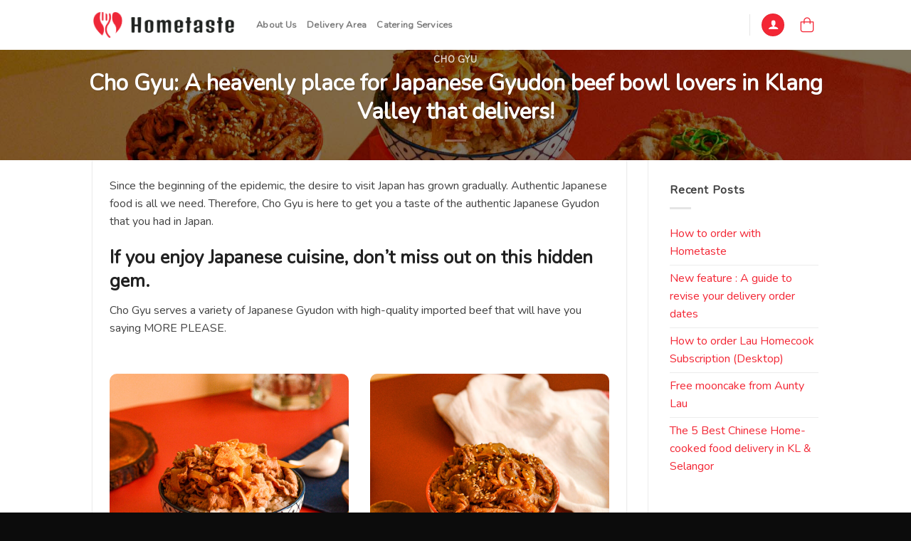

--- FILE ---
content_type: text/html; charset=UTF-8
request_url: https://hometaste.my/cho-gyu-a-heavenly-place-for-japanese-gyudon-beef-bowl-lovers-in-klang-valley-that-delivers/
body_size: 31695
content:
<!DOCTYPE html>
<!--[if IE 9 ]> <html lang="en-US" class="ie9 loading-site no-js bg-fill"> <![endif]-->
<!--[if IE 8 ]> <html lang="en-US" class="ie8 loading-site no-js bg-fill"> <![endif]-->
<!--[if (gte IE 9)|!(IE)]><!--><html lang="en-US" class="loading-site no-js bg-fill"> <!--<![endif]-->
<head>
	<meta charset="UTF-8" />
	<link rel="profile" href="https://gmpg.org/xfn/11" />
	<link rel="pingback" href="https://hometaste.my/xmlrpc.php" />

	<script>(function(html){html.className = html.className.replace(/\bno-js\b/,'js')})(document.documentElement);</script>
<title>Cho Gyu: A heavenly place for Japanese Gyudon beef bowl lovers in Klang Valley that delivers! — Hometaste</title>
<meta name="viewport" content="width=device-width, initial-scale=1, maximum-scale=1" />
<!-- Google Tag Manager by PYS -->
    <script data-cfasync="false" data-pagespeed-no-defer>
	    window.dataLayerPYS = window.dataLayerPYS || [];
	</script>
<!-- End Google Tag Manager by PYS --><script type='application/javascript'  id='pys-version-script'>console.log('PixelYourSite Free version 11.1.4.1');</script>
<meta name="description" content="Calling for all Gyudon lovers! Don&#039;t just walk, but run to Cho Gyu now for quality yet affordable beef bowls that are really flavourful!">
<meta name="robots" content="index, follow, max-snippet:-1, max-image-preview:large, max-video-preview:-1">
<link rel="canonical" href="https://hometaste.my/cho-gyu-a-heavenly-place-for-japanese-gyudon-beef-bowl-lovers-in-klang-valley-that-delivers/">
<meta property="og:url" content="https://hometaste.my/cho-gyu-a-heavenly-place-for-japanese-gyudon-beef-bowl-lovers-in-klang-valley-that-delivers/">
<meta property="og:site_name" content="Hometaste">
<meta property="og:locale" content="en_US">
<meta property="og:type" content="article">
<meta property="article:author" content="https://www.facebook.com/hometasteofficial/">
<meta property="article:publisher" content="https://www.facebook.com/hometasteofficial/">
<meta property="article:section" content="Cho Gyu">
<meta property="article:tag" content="#beefbowl">
<meta property="article:tag" content="#chogyu">
<meta property="article:tag" content="#fooddelivery">
<meta property="og:title" content="Cho Gyu: A heavenly place for Japanese Gyudon beef bowl lovers in Klang Valley that delivers! — Hometaste">
<meta property="og:description" content="Calling for all Gyudon lovers! Don&#039;t just walk, but run to Cho Gyu now for quality yet affordable beef bowls that are really flavourful!">
<meta property="og:image" content="https://hometaste.my/wp-content/uploads/2022/06/20220620-114819.jpg">
<meta property="og:image:secure_url" content="https://hometaste.my/wp-content/uploads/2022/06/20220620-114819.jpg">
<meta property="og:image:width" content="2019">
<meta property="og:image:height" content="818">
<meta property="og:image:alt" content="20220620 114819">
<meta property="fb:pages" content="">
<meta property="fb:admins" content="">
<meta property="fb:app_id" content="">
<meta name="twitter:card" content="summary">
<meta name="twitter:title" content="Cho Gyu: A heavenly place for Japanese Gyudon beef bowl lovers in Klang Valley that delivers! — Hometaste">
<meta name="twitter:description" content="Calling for all Gyudon lovers! Don&#039;t just walk, but run to Cho Gyu now for quality yet affordable beef bowls that are really flavourful!">
<meta name="twitter:image" content="https://hometaste.my/wp-content/uploads/2022/06/20220620-114819-1400x567.jpg">
<link rel='dns-prefetch' href='//kit.fontawesome.com' />
<link rel='dns-prefetch' href='//maps.googleapis.com' />
<link rel='dns-prefetch' href='//cdn.jsdelivr.net' />
<link rel='dns-prefetch' href='//code.jquery.com' />
<link rel='dns-prefetch' href='//fonts.googleapis.com' />
<link rel="alternate" type="application/rss+xml" title="Hometaste &raquo; Feed" href="https://hometaste.my/feed/" />
<link rel="alternate" type="application/rss+xml" title="Hometaste &raquo; Comments Feed" href="https://hometaste.my/comments/feed/" />
<link rel="alternate" type="application/rss+xml" title="Hometaste &raquo; Cho Gyu: A heavenly place for Japanese Gyudon beef bowl lovers in Klang Valley that delivers! Comments Feed" href="https://hometaste.my/cho-gyu-a-heavenly-place-for-japanese-gyudon-beef-bowl-lovers-in-klang-valley-that-delivers/feed/" />
<script type="text/javascript">
/* <![CDATA[ */
window._wpemojiSettings = {"baseUrl":"https:\/\/s.w.org\/images\/core\/emoji\/15.0.3\/72x72\/","ext":".png","svgUrl":"https:\/\/s.w.org\/images\/core\/emoji\/15.0.3\/svg\/","svgExt":".svg","source":{"concatemoji":"https:\/\/hometaste.my\/wp-includes\/js\/wp-emoji-release.min.js?ver=6.5.2"}};
/*! This file is auto-generated */
!function(i,n){var o,s,e;function c(e){try{var t={supportTests:e,timestamp:(new Date).valueOf()};sessionStorage.setItem(o,JSON.stringify(t))}catch(e){}}function p(e,t,n){e.clearRect(0,0,e.canvas.width,e.canvas.height),e.fillText(t,0,0);var t=new Uint32Array(e.getImageData(0,0,e.canvas.width,e.canvas.height).data),r=(e.clearRect(0,0,e.canvas.width,e.canvas.height),e.fillText(n,0,0),new Uint32Array(e.getImageData(0,0,e.canvas.width,e.canvas.height).data));return t.every(function(e,t){return e===r[t]})}function u(e,t,n){switch(t){case"flag":return n(e,"\ud83c\udff3\ufe0f\u200d\u26a7\ufe0f","\ud83c\udff3\ufe0f\u200b\u26a7\ufe0f")?!1:!n(e,"\ud83c\uddfa\ud83c\uddf3","\ud83c\uddfa\u200b\ud83c\uddf3")&&!n(e,"\ud83c\udff4\udb40\udc67\udb40\udc62\udb40\udc65\udb40\udc6e\udb40\udc67\udb40\udc7f","\ud83c\udff4\u200b\udb40\udc67\u200b\udb40\udc62\u200b\udb40\udc65\u200b\udb40\udc6e\u200b\udb40\udc67\u200b\udb40\udc7f");case"emoji":return!n(e,"\ud83d\udc26\u200d\u2b1b","\ud83d\udc26\u200b\u2b1b")}return!1}function f(e,t,n){var r="undefined"!=typeof WorkerGlobalScope&&self instanceof WorkerGlobalScope?new OffscreenCanvas(300,150):i.createElement("canvas"),a=r.getContext("2d",{willReadFrequently:!0}),o=(a.textBaseline="top",a.font="600 32px Arial",{});return e.forEach(function(e){o[e]=t(a,e,n)}),o}function t(e){var t=i.createElement("script");t.src=e,t.defer=!0,i.head.appendChild(t)}"undefined"!=typeof Promise&&(o="wpEmojiSettingsSupports",s=["flag","emoji"],n.supports={everything:!0,everythingExceptFlag:!0},e=new Promise(function(e){i.addEventListener("DOMContentLoaded",e,{once:!0})}),new Promise(function(t){var n=function(){try{var e=JSON.parse(sessionStorage.getItem(o));if("object"==typeof e&&"number"==typeof e.timestamp&&(new Date).valueOf()<e.timestamp+604800&&"object"==typeof e.supportTests)return e.supportTests}catch(e){}return null}();if(!n){if("undefined"!=typeof Worker&&"undefined"!=typeof OffscreenCanvas&&"undefined"!=typeof URL&&URL.createObjectURL&&"undefined"!=typeof Blob)try{var e="postMessage("+f.toString()+"("+[JSON.stringify(s),u.toString(),p.toString()].join(",")+"));",r=new Blob([e],{type:"text/javascript"}),a=new Worker(URL.createObjectURL(r),{name:"wpTestEmojiSupports"});return void(a.onmessage=function(e){c(n=e.data),a.terminate(),t(n)})}catch(e){}c(n=f(s,u,p))}t(n)}).then(function(e){for(var t in e)n.supports[t]=e[t],n.supports.everything=n.supports.everything&&n.supports[t],"flag"!==t&&(n.supports.everythingExceptFlag=n.supports.everythingExceptFlag&&n.supports[t]);n.supports.everythingExceptFlag=n.supports.everythingExceptFlag&&!n.supports.flag,n.DOMReady=!1,n.readyCallback=function(){n.DOMReady=!0}}).then(function(){return e}).then(function(){var e;n.supports.everything||(n.readyCallback(),(e=n.source||{}).concatemoji?t(e.concatemoji):e.wpemoji&&e.twemoji&&(t(e.twemoji),t(e.wpemoji)))}))}((window,document),window._wpemojiSettings);
/* ]]> */
</script>
<link rel='stylesheet' id='dashicons-css' href='https://hometaste.my/wp-includes/css/dashicons.min.css?ver=6.5.2' type='text/css' media='all' />
<style id='dashicons-inline-css' type='text/css'>
[data-font="Dashicons"]:before {font-family: 'Dashicons' !important;content: attr(data-icon) !important;speak: none !important;font-weight: normal !important;font-variant: normal !important;text-transform: none !important;line-height: 1 !important;font-style: normal !important;-webkit-font-smoothing: antialiased !important;-moz-osx-font-smoothing: grayscale !important;}
</style>
<link rel='stylesheet' id='thickbox-css' href='https://hometaste.my/wp-includes/js/thickbox/thickbox.css?ver=6.5.2' type='text/css' media='all' />
<link rel='stylesheet' id='partial-payment-blocks-integration-css' href='https://hometaste.my/wp-content/plugins/woo-wallet/build/partial-payment/style-index.css?ver=1.5.14' type='text/css' media='all' />
<style id='wp-emoji-styles-inline-css' type='text/css'>

	img.wp-smiley, img.emoji {
		display: inline !important;
		border: none !important;
		box-shadow: none !important;
		height: 1em !important;
		width: 1em !important;
		margin: 0 0.07em !important;
		vertical-align: -0.1em !important;
		background: none !important;
		padding: 0 !important;
	}
</style>
<link rel='stylesheet' id='wp-block-library-css' href='https://hometaste.my/wp-includes/css/dist/block-library/style.min.css?ver=6.5.2' type='text/css' media='all' />
<style id='classic-theme-styles-inline-css' type='text/css'>
/*! This file is auto-generated */
.wp-block-button__link{color:#fff;background-color:#32373c;border-radius:9999px;box-shadow:none;text-decoration:none;padding:calc(.667em + 2px) calc(1.333em + 2px);font-size:1.125em}.wp-block-file__button{background:#32373c;color:#fff;text-decoration:none}
</style>
<style id='global-styles-inline-css' type='text/css'>
body{--wp--preset--color--black: #000000;--wp--preset--color--cyan-bluish-gray: #abb8c3;--wp--preset--color--white: #ffffff;--wp--preset--color--pale-pink: #f78da7;--wp--preset--color--vivid-red: #cf2e2e;--wp--preset--color--luminous-vivid-orange: #ff6900;--wp--preset--color--luminous-vivid-amber: #fcb900;--wp--preset--color--light-green-cyan: #7bdcb5;--wp--preset--color--vivid-green-cyan: #00d084;--wp--preset--color--pale-cyan-blue: #8ed1fc;--wp--preset--color--vivid-cyan-blue: #0693e3;--wp--preset--color--vivid-purple: #9b51e0;--wp--preset--gradient--vivid-cyan-blue-to-vivid-purple: linear-gradient(135deg,rgba(6,147,227,1) 0%,rgb(155,81,224) 100%);--wp--preset--gradient--light-green-cyan-to-vivid-green-cyan: linear-gradient(135deg,rgb(122,220,180) 0%,rgb(0,208,130) 100%);--wp--preset--gradient--luminous-vivid-amber-to-luminous-vivid-orange: linear-gradient(135deg,rgba(252,185,0,1) 0%,rgba(255,105,0,1) 100%);--wp--preset--gradient--luminous-vivid-orange-to-vivid-red: linear-gradient(135deg,rgba(255,105,0,1) 0%,rgb(207,46,46) 100%);--wp--preset--gradient--very-light-gray-to-cyan-bluish-gray: linear-gradient(135deg,rgb(238,238,238) 0%,rgb(169,184,195) 100%);--wp--preset--gradient--cool-to-warm-spectrum: linear-gradient(135deg,rgb(74,234,220) 0%,rgb(151,120,209) 20%,rgb(207,42,186) 40%,rgb(238,44,130) 60%,rgb(251,105,98) 80%,rgb(254,248,76) 100%);--wp--preset--gradient--blush-light-purple: linear-gradient(135deg,rgb(255,206,236) 0%,rgb(152,150,240) 100%);--wp--preset--gradient--blush-bordeaux: linear-gradient(135deg,rgb(254,205,165) 0%,rgb(254,45,45) 50%,rgb(107,0,62) 100%);--wp--preset--gradient--luminous-dusk: linear-gradient(135deg,rgb(255,203,112) 0%,rgb(199,81,192) 50%,rgb(65,88,208) 100%);--wp--preset--gradient--pale-ocean: linear-gradient(135deg,rgb(255,245,203) 0%,rgb(182,227,212) 50%,rgb(51,167,181) 100%);--wp--preset--gradient--electric-grass: linear-gradient(135deg,rgb(202,248,128) 0%,rgb(113,206,126) 100%);--wp--preset--gradient--midnight: linear-gradient(135deg,rgb(2,3,129) 0%,rgb(40,116,252) 100%);--wp--preset--font-size--small: 13px;--wp--preset--font-size--medium: 20px;--wp--preset--font-size--large: 36px;--wp--preset--font-size--x-large: 42px;--wp--preset--spacing--20: 0.44rem;--wp--preset--spacing--30: 0.67rem;--wp--preset--spacing--40: 1rem;--wp--preset--spacing--50: 1.5rem;--wp--preset--spacing--60: 2.25rem;--wp--preset--spacing--70: 3.38rem;--wp--preset--spacing--80: 5.06rem;--wp--preset--shadow--natural: 6px 6px 9px rgba(0, 0, 0, 0.2);--wp--preset--shadow--deep: 12px 12px 50px rgba(0, 0, 0, 0.4);--wp--preset--shadow--sharp: 6px 6px 0px rgba(0, 0, 0, 0.2);--wp--preset--shadow--outlined: 6px 6px 0px -3px rgba(255, 255, 255, 1), 6px 6px rgba(0, 0, 0, 1);--wp--preset--shadow--crisp: 6px 6px 0px rgba(0, 0, 0, 1);}:where(.is-layout-flex){gap: 0.5em;}:where(.is-layout-grid){gap: 0.5em;}body .is-layout-flow > .alignleft{float: left;margin-inline-start: 0;margin-inline-end: 2em;}body .is-layout-flow > .alignright{float: right;margin-inline-start: 2em;margin-inline-end: 0;}body .is-layout-flow > .aligncenter{margin-left: auto !important;margin-right: auto !important;}body .is-layout-constrained > .alignleft{float: left;margin-inline-start: 0;margin-inline-end: 2em;}body .is-layout-constrained > .alignright{float: right;margin-inline-start: 2em;margin-inline-end: 0;}body .is-layout-constrained > .aligncenter{margin-left: auto !important;margin-right: auto !important;}body .is-layout-constrained > :where(:not(.alignleft):not(.alignright):not(.alignfull)){max-width: var(--wp--style--global--content-size);margin-left: auto !important;margin-right: auto !important;}body .is-layout-constrained > .alignwide{max-width: var(--wp--style--global--wide-size);}body .is-layout-flex{display: flex;}body .is-layout-flex{flex-wrap: wrap;align-items: center;}body .is-layout-flex > *{margin: 0;}body .is-layout-grid{display: grid;}body .is-layout-grid > *{margin: 0;}:where(.wp-block-columns.is-layout-flex){gap: 2em;}:where(.wp-block-columns.is-layout-grid){gap: 2em;}:where(.wp-block-post-template.is-layout-flex){gap: 1.25em;}:where(.wp-block-post-template.is-layout-grid){gap: 1.25em;}.has-black-color{color: var(--wp--preset--color--black) !important;}.has-cyan-bluish-gray-color{color: var(--wp--preset--color--cyan-bluish-gray) !important;}.has-white-color{color: var(--wp--preset--color--white) !important;}.has-pale-pink-color{color: var(--wp--preset--color--pale-pink) !important;}.has-vivid-red-color{color: var(--wp--preset--color--vivid-red) !important;}.has-luminous-vivid-orange-color{color: var(--wp--preset--color--luminous-vivid-orange) !important;}.has-luminous-vivid-amber-color{color: var(--wp--preset--color--luminous-vivid-amber) !important;}.has-light-green-cyan-color{color: var(--wp--preset--color--light-green-cyan) !important;}.has-vivid-green-cyan-color{color: var(--wp--preset--color--vivid-green-cyan) !important;}.has-pale-cyan-blue-color{color: var(--wp--preset--color--pale-cyan-blue) !important;}.has-vivid-cyan-blue-color{color: var(--wp--preset--color--vivid-cyan-blue) !important;}.has-vivid-purple-color{color: var(--wp--preset--color--vivid-purple) !important;}.has-black-background-color{background-color: var(--wp--preset--color--black) !important;}.has-cyan-bluish-gray-background-color{background-color: var(--wp--preset--color--cyan-bluish-gray) !important;}.has-white-background-color{background-color: var(--wp--preset--color--white) !important;}.has-pale-pink-background-color{background-color: var(--wp--preset--color--pale-pink) !important;}.has-vivid-red-background-color{background-color: var(--wp--preset--color--vivid-red) !important;}.has-luminous-vivid-orange-background-color{background-color: var(--wp--preset--color--luminous-vivid-orange) !important;}.has-luminous-vivid-amber-background-color{background-color: var(--wp--preset--color--luminous-vivid-amber) !important;}.has-light-green-cyan-background-color{background-color: var(--wp--preset--color--light-green-cyan) !important;}.has-vivid-green-cyan-background-color{background-color: var(--wp--preset--color--vivid-green-cyan) !important;}.has-pale-cyan-blue-background-color{background-color: var(--wp--preset--color--pale-cyan-blue) !important;}.has-vivid-cyan-blue-background-color{background-color: var(--wp--preset--color--vivid-cyan-blue) !important;}.has-vivid-purple-background-color{background-color: var(--wp--preset--color--vivid-purple) !important;}.has-black-border-color{border-color: var(--wp--preset--color--black) !important;}.has-cyan-bluish-gray-border-color{border-color: var(--wp--preset--color--cyan-bluish-gray) !important;}.has-white-border-color{border-color: var(--wp--preset--color--white) !important;}.has-pale-pink-border-color{border-color: var(--wp--preset--color--pale-pink) !important;}.has-vivid-red-border-color{border-color: var(--wp--preset--color--vivid-red) !important;}.has-luminous-vivid-orange-border-color{border-color: var(--wp--preset--color--luminous-vivid-orange) !important;}.has-luminous-vivid-amber-border-color{border-color: var(--wp--preset--color--luminous-vivid-amber) !important;}.has-light-green-cyan-border-color{border-color: var(--wp--preset--color--light-green-cyan) !important;}.has-vivid-green-cyan-border-color{border-color: var(--wp--preset--color--vivid-green-cyan) !important;}.has-pale-cyan-blue-border-color{border-color: var(--wp--preset--color--pale-cyan-blue) !important;}.has-vivid-cyan-blue-border-color{border-color: var(--wp--preset--color--vivid-cyan-blue) !important;}.has-vivid-purple-border-color{border-color: var(--wp--preset--color--vivid-purple) !important;}.has-vivid-cyan-blue-to-vivid-purple-gradient-background{background: var(--wp--preset--gradient--vivid-cyan-blue-to-vivid-purple) !important;}.has-light-green-cyan-to-vivid-green-cyan-gradient-background{background: var(--wp--preset--gradient--light-green-cyan-to-vivid-green-cyan) !important;}.has-luminous-vivid-amber-to-luminous-vivid-orange-gradient-background{background: var(--wp--preset--gradient--luminous-vivid-amber-to-luminous-vivid-orange) !important;}.has-luminous-vivid-orange-to-vivid-red-gradient-background{background: var(--wp--preset--gradient--luminous-vivid-orange-to-vivid-red) !important;}.has-very-light-gray-to-cyan-bluish-gray-gradient-background{background: var(--wp--preset--gradient--very-light-gray-to-cyan-bluish-gray) !important;}.has-cool-to-warm-spectrum-gradient-background{background: var(--wp--preset--gradient--cool-to-warm-spectrum) !important;}.has-blush-light-purple-gradient-background{background: var(--wp--preset--gradient--blush-light-purple) !important;}.has-blush-bordeaux-gradient-background{background: var(--wp--preset--gradient--blush-bordeaux) !important;}.has-luminous-dusk-gradient-background{background: var(--wp--preset--gradient--luminous-dusk) !important;}.has-pale-ocean-gradient-background{background: var(--wp--preset--gradient--pale-ocean) !important;}.has-electric-grass-gradient-background{background: var(--wp--preset--gradient--electric-grass) !important;}.has-midnight-gradient-background{background: var(--wp--preset--gradient--midnight) !important;}.has-small-font-size{font-size: var(--wp--preset--font-size--small) !important;}.has-medium-font-size{font-size: var(--wp--preset--font-size--medium) !important;}.has-large-font-size{font-size: var(--wp--preset--font-size--large) !important;}.has-x-large-font-size{font-size: var(--wp--preset--font-size--x-large) !important;}
.wp-block-navigation a:where(:not(.wp-element-button)){color: inherit;}
:where(.wp-block-post-template.is-layout-flex){gap: 1.25em;}:where(.wp-block-post-template.is-layout-grid){gap: 1.25em;}
:where(.wp-block-columns.is-layout-flex){gap: 2em;}:where(.wp-block-columns.is-layout-grid){gap: 2em;}
.wp-block-pullquote{font-size: 1.5em;line-height: 1.6;}
</style>
<link rel='stylesheet' id='google_business_reviews_rating_wp_css-css' href='https://hometaste.my/wp-content/plugins/g-business-reviews-rating/wp/css/css.css?ver=6.5.2' type='text/css' media='all' />
<link rel='stylesheet' id='app-template_css-css' href='https://hometaste.my/wp-content/plugins/hometaste_k730hs-main/assets/dist/css/app-template.css?ver=1744623007' type='text/css' media='all' />
<link rel='stylesheet' id='bootstrap-icons-css' href='https://cdn.jsdelivr.net/npm/bootstrap-icons@1.11.3/font/bootstrap-icons.css?ver=1.11.3' type='text/css' media='all' />
<link rel='stylesheet' id='app-delivery-menu_css-css' href='https://hometaste.my/wp-content/plugins/hometaste_k730hs-main/assets/dist/css/app-delivery-menu.css?ver=1744623007' type='text/css' media='all' />
<link rel='stylesheet' id='jquery-ui-css' href='https://code.jquery.com/ui/1.12.1/themes/smoothness/jquery-ui.css?ver=6.5.2' type='text/css' media='all' />
<link rel='stylesheet' id='woo-coupon-usage-style-css' href='https://hometaste.my/wp-content/plugins/woo-coupon-usage-pro/css/style.css?ver=7.0.0' type='text/css' media='all' />
<link rel='stylesheet' id='wdap-frontend.css-css' href='https://hometaste.my/wp-content/plugins/woocommerce-delivery-area-pro/assets/css/wdap-frontend.css?ver=6.5.2' type='text/css' media='all' />
<link rel='stylesheet' id='select2.css-css' href='https://hometaste.my/wp-content/plugins/woocommerce-delivery-area-pro/assets/css/select2.css?ver=6.5.2' type='text/css' media='all' />
<link rel='stylesheet' id='select2-bootstrap.css-css' href='https://hometaste.my/wp-content/plugins/woocommerce-delivery-area-pro/assets/css/select2-bootstrap.css?ver=6.5.2' type='text/css' media='all' />
<style id='woocommerce-inline-inline-css' type='text/css'>
.woocommerce form .form-row .required { visibility: visible; }
</style>
<link rel='stylesheet' id='wt-smart-coupon-store-credit-css' href='https://hometaste.my/wp-content/plugins/wt-smart-coupon-pro/admin/store-credit/public/css/wt-smart-coupon-store-credit.css?ver=1.3.4' type='text/css' media='all' />
<link rel='stylesheet' id='wt-smart-coupon-banner-css' href='https://hometaste.my/wp-content/plugins/wt-smart-coupon-pro/admin/coupon-banner/public/css/wt-coupon-banner.css' type='text/css' media='all' />
<link rel='stylesheet' id='wt-smart-coupon-css' href='https://hometaste.my/wp-content/plugins/wt-smart-coupon-pro/public/css/wt-smart-coupon-public.css?ver=1.3.4' type='text/css' media='all' />
<link rel='stylesheet' id='woo_conditional_payments_css-css' href='https://hometaste.my/wp-content/plugins/conditional-payments-for-woocommerce/frontend/css/woo-conditional-payments.css?ver=3.4.0' type='text/css' media='all' />
<link rel='stylesheet' id='flatsome-icons-css' href='https://hometaste.my/wp-content/themes/flatsome/assets/css/fl-icons.css?ver=3.12' type='text/css' media='all' />
<link rel='stylesheet' id='woo-wallet-style-css' href='https://hometaste.my/wp-content/plugins/woo-wallet/build/frontend/main.css?ver=1.5.14' type='text/css' media='all' />
<link rel='stylesheet' id='flatsome-main-css' href='https://hometaste.my/wp-content/themes/flatsome/assets/css/flatsome.css?ver=3.13.3' type='text/css' media='all' />
<link rel='stylesheet' id='flatsome-shop-css' href='https://hometaste.my/wp-content/themes/flatsome/assets/css/flatsome-shop.css?ver=3.13.3' type='text/css' media='all' />
<link rel='stylesheet' id='flatsome-style-css' href='https://hometaste.my/wp-content/themes/flatsome-child/style.css?ver=3.0' type='text/css' media='all' />
<link rel='stylesheet' id='flatsome-googlefonts-css' href='//fonts.googleapis.com/css?family=Nunito%3Aregular%2Cregular%2Cregular%2Cregular%2Cregular&#038;display=swap&#038;ver=3.9' type='text/css' media='all' />
<script type="text/javascript">
            window._nslDOMReady = (function () {
                const executedCallbacks = new Set();
            
                return function (callback) {
                    /**
                    * Third parties might dispatch DOMContentLoaded events, so we need to ensure that we only run our callback once!
                    */
                    if (executedCallbacks.has(callback)) return;
            
                    const wrappedCallback = function () {
                        if (executedCallbacks.has(callback)) return;
                        executedCallbacks.add(callback);
                        callback();
                    };
            
                    if (document.readyState === "complete" || document.readyState === "interactive") {
                        wrappedCallback();
                    } else {
                        document.addEventListener("DOMContentLoaded", wrappedCallback);
                    }
                };
            })();
        </script><script type="text/javascript" id="jquery-core-js-extra">
/* <![CDATA[ */
var pysFacebookRest = {"restApiUrl":"https:\/\/hometaste.my\/wp-json\/pys-facebook\/v1\/event","debug":""};
/* ]]> */
</script>
<script type="text/javascript" src="https://hometaste.my/wp-includes/js/jquery/jquery.min.js?ver=3.7.1" id="jquery-core-js"></script>
<script type="text/javascript" src="https://hometaste.my/wp-includes/js/jquery/jquery-migrate.min.js?ver=3.4.1" id="jquery-migrate-js"></script>
<script type="text/javascript" src="https://hometaste.my/wp-content/plugins/g-business-reviews-rating/wp/js/js.js?ver=6.5.2" id="google_business_reviews_rating_wp_js-js"></script>
<script type="text/javascript" src="https://maps.googleapis.com/maps/api/js?key=AIzaSyBUWIOLYZDtKWkn8O7_k0myAE2QwNXYnzQ&amp;libraries=drawing%2Cgeometry%2Cplaces&amp;language=en&amp;ver=6.5.2" id="front-gmaps-js"></script>
<script type="text/javascript" src="https://hometaste.my/wp-content/plugins/woocommerce/assets/js/jquery-blockui/jquery.blockUI.min.js?ver=2.7.0-wc.8.4.2" id="jquery-blockui-js" defer="defer" data-wp-strategy="defer"></script>
<script type="text/javascript" id="wc-add-to-cart-js-extra">
/* <![CDATA[ */
var wc_add_to_cart_params = {"ajax_url":"\/wp-admin\/admin-ajax.php","wc_ajax_url":"\/?wc-ajax=%%endpoint%%","i18n_view_cart":"View cart","cart_url":"https:\/\/hometaste.my\/cart\/","is_cart":"","cart_redirect_after_add":"no"};
/* ]]> */
</script>
<script type="text/javascript" src="https://hometaste.my/wp-content/plugins/woocommerce/assets/js/frontend/add-to-cart.min.js?ver=8.4.2" id="wc-add-to-cart-js" defer="defer" data-wp-strategy="defer"></script>
<script type="text/javascript" src="https://hometaste.my/wp-content/plugins/woocommerce/assets/js/js-cookie/js.cookie.min.js?ver=2.1.4-wc.8.4.2" id="js-cookie-js" defer="defer" data-wp-strategy="defer"></script>
<script type="text/javascript" id="woocommerce-js-extra">
/* <![CDATA[ */
var woocommerce_params = {"ajax_url":"\/wp-admin\/admin-ajax.php","wc_ajax_url":"\/?wc-ajax=%%endpoint%%"};
/* ]]> */
</script>
<script type="text/javascript" src="https://hometaste.my/wp-content/plugins/woocommerce/assets/js/frontend/woocommerce.min.js?ver=8.4.2" id="woocommerce-js" defer="defer" data-wp-strategy="defer"></script>
<script type="text/javascript" src="https://hometaste.my/wp-content/plugins/wt-smart-coupon-pro/admin/store-credit/public/js/wt-smart-coupon-store-credit.js?ver=1.3.4" id="wt-smart-coupon-store-credit-js"></script>
<script type="text/javascript" id="wt-smart-coupon-banner-js-extra">
/* <![CDATA[ */
var WTSmartCouponBannerOBJ = {"ajaxurl":"https:\/\/hometaste.my\/wp-admin\/admin-ajax.php","nonce":"39dfad9b96"};
/* ]]> */
</script>
<script type="text/javascript" src="https://hometaste.my/wp-content/plugins/wt-smart-coupon-pro/admin/coupon-banner/public/js/wt-coupon-banner.js" id="wt-smart-coupon-banner-js"></script>
<script type="text/javascript" id="wt-smart-coupon-js-extra">
/* <![CDATA[ */
var WTSmartCouponOBJ = {"ajaxurl":"https:\/\/hometaste.my\/wp-admin\/admin-ajax.php","nonces":{"public":"029b63bbb9","apply_coupon":"39dfad9b96"},"labels":{"please_wait":"Please wait..."}};
/* ]]> */
</script>
<script type="text/javascript" src="https://hometaste.my/wp-content/plugins/wt-smart-coupon-pro/public/js/wt-smart-coupon-public.js?ver=1.3.4" id="wt-smart-coupon-js"></script>
<script type="text/javascript" id="woo-conditional-payments-js-js-extra">
/* <![CDATA[ */
var conditional_payments_settings = {"name_address_fields":[],"disable_payment_method_trigger":""};
/* ]]> */
</script>
<script type="text/javascript" src="https://hometaste.my/wp-content/plugins/conditional-payments-for-woocommerce/frontend/js/woo-conditional-payments.js?ver=3.4.0" id="woo-conditional-payments-js-js"></script>
<script type="text/javascript" src="https://hometaste.my/wp-content/plugins/pixelyoursite/dist/scripts/jquery.bind-first-0.2.3.min.js?ver=0.2.3" id="jquery-bind-first-js"></script>
<script type="text/javascript" src="https://hometaste.my/wp-content/plugins/pixelyoursite/dist/scripts/js.cookie-2.1.3.min.js?ver=2.1.3" id="js-cookie-pys-js"></script>
<script type="text/javascript" src="https://hometaste.my/wp-content/plugins/pixelyoursite/dist/scripts/tld.min.js?ver=2.3.1" id="js-tld-js"></script>
<script type="text/javascript" id="pys-js-extra">
/* <![CDATA[ */
var pysOptions = {"staticEvents":{"facebook":{"init_event":[{"delay":0,"type":"static","ajaxFire":false,"name":"PageView","pixelIds":["842420185885484"],"eventID":"91caa761-95b5-4c0c-b385-317456ee3f09","params":{"post_category":"Cho Gyu","page_title":"Cho Gyu: A heavenly place for Japanese Gyudon beef bowl lovers in Klang Valley that delivers!","post_type":"post","post_id":429798,"plugin":"PixelYourSite","user_role":"guest","event_url":"hometaste.my\/cho-gyu-a-heavenly-place-for-japanese-gyudon-beef-bowl-lovers-in-klang-valley-that-delivers\/"},"e_id":"init_event","ids":[],"hasTimeWindow":false,"timeWindow":0,"woo_order":"","edd_order":""}]}},"dynamicEvents":[],"triggerEvents":[],"triggerEventTypes":[],"facebook":{"pixelIds":["842420185885484"],"advancedMatching":{"external_id":"acddffacccddcbbdaabcfedcacacbfdf"},"advancedMatchingEnabled":true,"removeMetadata":false,"wooVariableAsSimple":false,"serverApiEnabled":true,"wooCRSendFromServer":false,"send_external_id":null,"enabled_medical":false,"do_not_track_medical_param":["event_url","post_title","page_title","landing_page","content_name","categories","category_name","tags"],"meta_ldu":false},"ga":{"trackingIds":["G-HXE6CMQFTB"],"commentEventEnabled":true,"downloadEnabled":true,"formEventEnabled":true,"crossDomainEnabled":false,"crossDomainAcceptIncoming":false,"crossDomainDomains":[],"isDebugEnabled":[],"serverContainerUrls":{"G-HXE6CMQFTB":{"enable_server_container":"","server_container_url":"","transport_url":""}},"additionalConfig":{"G-HXE6CMQFTB":{"first_party_collection":true}},"disableAdvertisingFeatures":false,"disableAdvertisingPersonalization":false,"wooVariableAsSimple":true,"custom_page_view_event":false},"debug":"","siteUrl":"https:\/\/hometaste.my","ajaxUrl":"https:\/\/hometaste.my\/wp-admin\/admin-ajax.php","ajax_event":"8edc58dc14","enable_remove_download_url_param":"1","cookie_duration":"7","last_visit_duration":"60","enable_success_send_form":"","ajaxForServerEvent":"1","ajaxForServerStaticEvent":"1","useSendBeacon":"1","send_external_id":"1","external_id_expire":"180","track_cookie_for_subdomains":"1","google_consent_mode":"1","gdpr":{"ajax_enabled":false,"all_disabled_by_api":false,"facebook_disabled_by_api":false,"analytics_disabled_by_api":false,"google_ads_disabled_by_api":false,"pinterest_disabled_by_api":false,"bing_disabled_by_api":false,"reddit_disabled_by_api":false,"externalID_disabled_by_api":false,"facebook_prior_consent_enabled":true,"analytics_prior_consent_enabled":true,"google_ads_prior_consent_enabled":null,"pinterest_prior_consent_enabled":true,"bing_prior_consent_enabled":true,"cookiebot_integration_enabled":false,"cookiebot_facebook_consent_category":"marketing","cookiebot_analytics_consent_category":"statistics","cookiebot_tiktok_consent_category":"marketing","cookiebot_google_ads_consent_category":"marketing","cookiebot_pinterest_consent_category":"marketing","cookiebot_bing_consent_category":"marketing","consent_magic_integration_enabled":false,"real_cookie_banner_integration_enabled":false,"cookie_notice_integration_enabled":false,"cookie_law_info_integration_enabled":false,"analytics_storage":{"enabled":true,"value":"granted","filter":false},"ad_storage":{"enabled":true,"value":"granted","filter":false},"ad_user_data":{"enabled":true,"value":"granted","filter":false},"ad_personalization":{"enabled":true,"value":"granted","filter":false}},"cookie":{"disabled_all_cookie":false,"disabled_start_session_cookie":false,"disabled_advanced_form_data_cookie":false,"disabled_landing_page_cookie":false,"disabled_first_visit_cookie":false,"disabled_trafficsource_cookie":false,"disabled_utmTerms_cookie":false,"disabled_utmId_cookie":false},"tracking_analytics":{"TrafficSource":"direct","TrafficLanding":"undefined","TrafficUtms":[],"TrafficUtmsId":[]},"GATags":{"ga_datalayer_type":"default","ga_datalayer_name":"dataLayerPYS"},"woo":{"enabled":true,"enabled_save_data_to_orders":true,"addToCartOnButtonEnabled":true,"addToCartOnButtonValueEnabled":true,"addToCartOnButtonValueOption":"price","singleProductId":null,"removeFromCartSelector":"form.woocommerce-cart-form .remove","addToCartCatchMethod":"add_cart_hook","is_order_received_page":false,"containOrderId":false},"edd":{"enabled":false},"cache_bypass":"1768945336"};
/* ]]> */
</script>
<script type="text/javascript" src="https://hometaste.my/wp-content/plugins/pixelyoursite/dist/scripts/public.js?ver=11.1.4.1" id="pys-js"></script>
<script>
window.wc_ga_pro = {};

window.wc_ga_pro.ajax_url = 'https://hometaste.my/wp-admin/admin-ajax.php';

window.wc_ga_pro.available_gateways = {"ipay88":"iPay88","wallet":"Hometaste Credits"};

// interpolate json by replacing placeholders with variables
window.wc_ga_pro.interpolate_json = function( object, variables ) {

	if ( ! variables ) {
		return object;
	}

	var j = JSON.stringify( object );

	for ( var k in variables ) {
		j = j.split( '{$' + k + '}' ).join( variables[ k ] );
	}

	return JSON.parse( j );
};

// return the title for a payment gateway
window.wc_ga_pro.get_payment_method_title = function( payment_method ) {
	return window.wc_ga_pro.available_gateways[ payment_method ] || payment_method;
};

// check if an email is valid
window.wc_ga_pro.is_valid_email = function( email ) {
  return /[^\s@]+@[^\s@]+\.[^\s@]+/.test( email );
};

</script>
<!-- Start WooCommerce Google Analytics Pro -->
		<script>
	(function(i,s,o,g,r,a,m){i['GoogleAnalyticsObject']=r;i[r]=i[r]||function(){
	(i[r].q=i[r].q||[]).push(arguments)},i[r].l=1*new Date();a=s.createElement(o),
	m=s.getElementsByTagName(o)[0];a.async=1;a.src=g;m.parentNode.insertBefore(a,m)
	})(window,document,'script','https://www.google-analytics.com/analytics.js','ga');
		ga( 'create', 'UA-78795018-2', {"cookieDomain":"auto"} );
	ga( 'set', 'forceSSL', true );
	ga( 'set', 'anonymizeIp', true );
	ga( 'require', 'displayfeatures' );
	ga( 'require', 'linkid' );
	ga( 'require', 'GTM-TN3DDDQ' );
	ga( 'require', 'ec' );

	
	(function() {

		// trigger an event the old-fashioned way to avoid a jQuery dependency and still support IE
		var event = document.createEvent( 'Event' );

		event.initEvent( 'wc_google_analytics_pro_loaded', true, true );

		document.dispatchEvent( event );
	})();
</script>
		<!-- end WooCommerce Google Analytics Pro -->
		<link rel="https://api.w.org/" href="https://hometaste.my/wp-json/" /><link rel="alternate" type="application/json" href="https://hometaste.my/wp-json/wp/v2/posts/429798" /><link rel="EditURI" type="application/rsd+xml" title="RSD" href="https://hometaste.my/xmlrpc.php?rsd" />
<link rel='shortlink' href='https://hometaste.my/?p=429798' />
<link rel="alternate" type="application/json+oembed" href="https://hometaste.my/wp-json/oembed/1.0/embed?url=https%3A%2F%2Fhometaste.my%2Fcho-gyu-a-heavenly-place-for-japanese-gyudon-beef-bowl-lovers-in-klang-valley-that-delivers%2F" />
<link rel="alternate" type="text/xml+oembed" href="https://hometaste.my/wp-json/oembed/1.0/embed?url=https%3A%2F%2Fhometaste.my%2Fcho-gyu-a-heavenly-place-for-japanese-gyudon-beef-bowl-lovers-in-klang-valley-that-delivers%2F&#038;format=xml" />
    <script>
        (function(h, o, t, j, a, r) {
            h.hj = h.hj || function() {
                (h.hj.q = h.hj.q || []).push(arguments)
            };
            h._hjSettings = {
                hjid: 1868512,
                hjsv: 6
            };
            a = o.getElementsByTagName('head')[0];
            r = o.createElement('script');
            r.async = 1;
            r.src = t + h._hjSettings.hjid + j + h._hjSettings.hjsv;
            a.appendChild(r);
        })(window, document, 'https://static.hotjar.com/c/hotjar-', '.js?sv=');
    </script>

    <!--fb Hometaste_June2020's Pixel -->
    <!-- Facebook Pixel Code -->
    <script>
        ! function(f, b, e, v, n, t, s) {
            if (f.fbq) return;
            n = f.fbq = function() {
                n.callMethod ?
                    n.callMethod.apply(n, arguments) : n.queue.push(arguments)
            };
            if (!f._fbq) f._fbq = n;
            n.push = n;
            n.loaded = !0;
            n.version = '2.0';
            n.queue = [];
            t = b.createElement(e);
            t.async = !0;
            t.src = v;
            s = b.getElementsByTagName(e)[0];
            s.parentNode.insertBefore(t, s)
        }(window, document, 'script',
            'https://connect.facebook.net/en_US/fbevents.js');
        fbq('init', '842420185885484');
        fbq('track', 'PageView');
        fbq('track', 'ViewContent');
    </script>
    <noscript><img height="1" width="1" style="display:none" src="https://www.facebook.com/tr?id=842420185885484&ev=PageView&noscript=1" /></noscript>
    <!-- End Facebook Pixel Code -->
			<style type="text/css">.default #wdapzipsumit {color:#ffffff;
				  background-color:#f32735;}.classic .wdapziptextbox {border-color:#f32735;} .default #wdapziptextbox{border:1px solid#f32735;}</style>
						<script>
				var store_locations = [];
				var enable_filter_by_zipcode = false;
				var disable_zipcode_checking = false;
				var all_polygon_collections = {"5":{"coordinate":[[{"lat":3.166446,"lng":101.771121},{"lat":3.168445,"lng":101.77529},{"lat":3.163303,"lng":101.768252},{"lat":3.160047,"lng":101.769969},{"lat":3.160476,"lng":101.783101},{"lat":3.156619,"lng":101.783015},{"lat":3.144621,"lng":101.784989},{"lat":3.143549,"lng":101.780753},{"lat":3.145902,"lng":101.7918},{"lat":3.133218,"lng":101.794031},{"lat":3.124648,"lng":101.787851},{"lat":3.128761,"lng":101.778925},{"lat":3.121562,"lng":101.776178},{"lat":3.108707,"lng":101.770857},{"lat":3.101336,"lng":101.761072},{"lat":3.112821,"lng":101.745108},{"lat":3.107593,"lng":101.743391},{"lat":3.099108,"lng":101.737212},{"lat":3.121991,"lng":101.728457},{"lat":3.12092,"lng":101.724937},{"lat":3.119592,"lng":101.721117},{"lat":3.124304,"lng":101.716955},{"lat":3.125162,"lng":101.718156},{"lat":3.127562,"lng":101.718929},{"lat":3.130968,"lng":101.717427},{"lat":3.132318,"lng":101.715068},{"lat":3.132736,"lng":101.715335},{"lat":3.132827,"lng":101.715396},{"lat":3.128849,"lng":101.712266},{"lat":3.136091,"lng":101.703941},{"lat":3.131763,"lng":101.704498},{"lat":3.127735,"lng":101.702009},{"lat":3.129136,"lng":101.701469},{"lat":3.131136,"lng":101.7011},{"lat":3.132151,"lng":101.698028},{"lat":3.1348,"lng":101.696406},{"lat":3.136679,"lng":101.694012},{"lat":3.138274,"lng":101.68709},{"lat":3.132221,"lng":101.682565},{"lat":3.125451,"lng":101.677844},{"lat":3.129736,"lng":101.673209},{"lat":3.130593,"lng":101.664197},{"lat":3.130164,"lng":101.662738},{"lat":3.135735,"lng":101.657588},{"lat":3.135392,"lng":101.653211},{"lat":3.135565,"lng":101.652823},{"lat":3.127852,"lng":101.645528},{"lat":3.131323,"lng":101.638705},{"lat":3.1373,"lng":101.638468},{"lat":3.135222,"lng":101.631881},{"lat":3.134273,"lng":101.633394},{"lat":3.132944,"lng":101.635068},{"lat":3.131144,"lng":101.630218},{"lat":3.13183,"lng":101.625412},{"lat":3.128338,"lng":101.624081},{"lat":3.127063,"lng":101.622987},{"lat":3.125617,"lng":101.622408},{"lat":3.122596,"lng":101.619855},{"lat":3.119532,"lng":101.617172},{"lat":3.123988,"lng":101.613052},{"lat":3.119661,"lng":101.609448},{"lat":3.121032,"lng":101.607902},{"lat":3.121503,"lng":101.608439},{"lat":3.122724,"lng":101.60787},{"lat":3.123002,"lng":101.60713},{"lat":3.121203,"lng":101.60301},{"lat":3.121376,"lng":101.602892},{"lat":3.121206,"lng":101.602998},{"lat":3.121152,"lng":101.602808},{"lat":3.11939,"lng":101.602237},{"lat":3.118032,"lng":101.601896},{"lat":3.117685,"lng":101.601484},{"lat":3.116964,"lng":101.601131},{"lat":3.1166,"lng":101.601129},{"lat":3.115904,"lng":101.599792},{"lat":3.115138,"lng":101.598401},{"lat":3.11574,"lng":101.597846},{"lat":3.116455,"lng":101.593063},{"lat":3.122081,"lng":101.594439},{"lat":3.127728,"lng":101.595816},{"lat":3.127685,"lng":101.595484},{"lat":3.1282,"lng":101.569049},{"lat":3.131371,"lng":101.568276},{"lat":3.134713,"lng":101.56789},{"lat":3.133299,"lng":101.588103},{"lat":3.144612,"lng":101.587837},{"lat":3.1462,"lng":101.566649},{"lat":3.155113,"lng":101.556177},{"lat":3.17928,"lng":101.559611},{"lat":3.185108,"lng":101.577978},{"lat":3.188776,"lng":101.578406},{"lat":3.189679,"lng":101.578427},{"lat":3.191316,"lng":101.578769},{"lat":3.19416,"lng":101.578058},{"lat":3.19567,"lng":101.577989},{"lat":3.205718,"lng":101.579709},{"lat":3.206991,"lng":101.57731},{"lat":3.207195,"lng":101.576387},{"lat":3.208239,"lng":101.575422},{"lat":3.208526,"lng":101.571077},{"lat":3.208726,"lng":101.566613},{"lat":3.208716,"lng":101.564591},{"lat":3.206975,"lng":101.562765},{"lat":3.205191,"lng":101.560938},{"lat":3.20352,"lng":101.55935},{"lat":3.20221,"lng":101.557522},{"lat":3.201072,"lng":101.555436},{"lat":3.200619,"lng":101.55466},{"lat":3.200253,"lng":101.551137},{"lat":3.204698,"lng":101.548159},{"lat":3.21059,"lng":101.542119},{"lat":3.217274,"lng":101.545209},{"lat":3.229786,"lng":101.554307},{"lat":3.231671,"lng":101.563577},{"lat":3.214875,"lng":101.577653},{"lat":3.216931,"lng":101.580915},{"lat":3.221388,"lng":101.587095},{"lat":3.22173,"lng":101.593618},{"lat":3.221216,"lng":101.600828},{"lat":3.217103,"lng":101.605291},{"lat":3.215217,"lng":101.611041},{"lat":3.215167,"lng":101.611028},{"lat":3.224681,"lng":101.614014},{"lat":3.237022,"lng":101.613413},{"lat":3.25056,"lng":101.637232},{"lat":3.274843,"lng":101.64665},{"lat":3.274961,"lng":101.652635},{"lat":3.273247,"lng":101.661734},{"lat":3.266606,"lng":101.665081},{"lat":3.260909,"lng":101.668171},{"lat":3.257031,"lng":101.67124},{"lat":3.254182,"lng":101.672849},{"lat":3.251828,"lng":101.675354},{"lat":3.239489,"lng":101.672823},{"lat":3.235332,"lng":101.671686},{"lat":3.235375,"lng":101.673982},{"lat":3.235718,"lng":101.68102},{"lat":3.236372,"lng":101.687816},{"lat":3.236288,"lng":101.703357},{"lat":3.239606,"lng":101.705478},{"lat":3.240978,"lng":101.721099},{"lat":3.230608,"lng":101.727021},{"lat":3.233717,"lng":101.730142},{"lat":3.234402,"lng":101.740785},{"lat":3.231489,"lng":101.744905},{"lat":3.233202,"lng":101.750227},{"lat":3.224119,"lng":101.756235},{"lat":3.216235,"lng":101.787992},{"lat":3.209722,"lng":101.788164},{"lat":3.198753,"lng":101.781641},{"lat":3.18367,"lng":101.772543},{"lat":3.179042,"lng":101.770139},{"lat":3.176471,"lng":101.769968},{"lat":3.171329,"lng":101.771856},{"lat":3.168416,"lng":101.774946},{"lat":3.166446,"lng":101.771121}],[{"lat":3.134905,"lng":101.696255},{"lat":3.135118,"lng":101.696016},{"lat":3.135696,"lng":101.695306},{"lat":3.136659,"lng":101.694099},{"lat":3.138288,"lng":101.687083},{"lat":3.125604,"lng":101.678005},{"lat":3.12946,"lng":101.673113},{"lat":3.13066,"lng":101.664358},{"lat":3.129889,"lng":101.662813},{"lat":3.13546,"lng":101.657621},{"lat":3.135459,"lng":101.652857},{"lat":3.131731,"lng":101.649381},{"lat":3.128152,"lng":101.645628},{"lat":3.128597,"lng":101.644088},{"lat":3.131018,"lng":101.639366},{"lat":3.133011,"lng":101.635267},{"lat":3.132582,"lng":101.634217},{"lat":3.132314,"lng":101.633122},{"lat":3.131404,"lng":101.631384},{"lat":3.130911,"lng":101.630054},{"lat":3.131148,"lng":101.630115},{"lat":3.131419,"lng":101.628516},{"lat":3.131822,"lng":101.625469},{"lat":3.127215,"lng":101.623216},{"lat":3.123251,"lng":101.620405},{"lat":3.119455,"lng":101.617217},{"lat":3.122336,"lng":101.614527},{"lat":3.124039,"lng":101.613062},{"lat":3.120728,"lng":101.610357},{"lat":3.119721,"lng":101.609461},{"lat":3.120924,"lng":101.607946},{"lat":3.121401,"lng":101.608386},{"lat":3.12274,"lng":101.60786},{"lat":3.123016,"lng":101.607117},{"lat":3.122692,"lng":101.606546},{"lat":3.121976,"lng":101.604655},{"lat":3.121124,"lng":101.602815},{"lat":3.119217,"lng":101.602235},{"lat":3.117882,"lng":101.601894},{"lat":3.117513,"lng":101.60147},{"lat":3.1168,"lng":101.601132},{"lat":3.116489,"lng":101.601035},{"lat":3.115225,"lng":101.598406},{"lat":3.115781,"lng":101.597849},{"lat":3.116399,"lng":101.593157},{"lat":3.120588,"lng":101.594135},{"lat":3.127551,"lng":101.59581},{"lat":3.128173,"lng":101.568944},{"lat":3.130015,"lng":101.568751},{"lat":3.131472,"lng":101.567281},{"lat":3.1316,"lng":101.565897},{"lat":3.130615,"lng":101.565962},{"lat":3.130187,"lng":101.566412},{"lat":3.127273,"lng":101.566734},{"lat":3.125773,"lng":101.566434},{"lat":3.125628,"lng":101.562571},{"lat":3.125184,"lng":101.559396},{"lat":3.124466,"lng":101.559567},{"lat":3.123373,"lng":101.560318},{"lat":3.119837,"lng":101.562421},{"lat":3.117931,"lng":101.562695},{"lat":3.11641,"lng":101.564573},{"lat":3.115017,"lng":101.566365},{"lat":3.108332,"lng":101.562612},{"lat":3.104904,"lng":101.560842},{"lat":3.101561,"lng":101.558429},{"lat":3.101583,"lng":101.566884},{"lat":3.098562,"lng":101.566991},{"lat":3.100003,"lng":101.574786},{"lat":3.100587,"lng":101.5811},{"lat":3.103898,"lng":101.586655},{"lat":3.102449,"lng":101.587478},{"lat":3.100681,"lng":101.588165},{"lat":3.099267,"lng":101.588938},{"lat":3.092453,"lng":101.591298},{"lat":3.086026,"lng":101.591383},{"lat":3.083349,"lng":101.599605},{"lat":3.083329,"lng":101.607398},{"lat":3.084197,"lng":101.613342},{"lat":3.084452,"lng":101.613314},{"lat":3.085005,"lng":101.622981},{"lat":3.085126,"lng":101.623321},{"lat":3.085166,"lng":101.624453},{"lat":3.08448,"lng":101.626771},{"lat":3.082916,"lng":101.644044},{"lat":3.082102,"lng":101.64928},{"lat":3.081588,"lng":101.654966},{"lat":3.081797,"lng":101.655397},{"lat":3.07428,"lng":101.65395},{"lat":3.069449,"lng":101.650484},{"lat":3.067719,"lng":101.651069},{"lat":3.067488,"lng":101.651954},{"lat":3.066738,"lng":101.653499},{"lat":3.066117,"lng":101.655001},{"lat":3.065131,"lng":101.660065},{"lat":3.064372,"lng":101.668997},{"lat":3.061866,"lng":101.669545},{"lat":3.059316,"lng":101.67036},{"lat":3.055545,"lng":101.671712},{"lat":3.048645,"lng":101.67521},{"lat":3.04106,"lng":101.673},{"lat":3.041939,"lng":101.679657},{"lat":3.040342,"lng":101.684917},{"lat":3.04406,"lng":101.685113},{"lat":3.047016,"lng":101.689865},{"lat":3.049138,"lng":101.693385},{"lat":3.050681,"lng":101.705272},{"lat":3.053822,"lng":101.704774},{"lat":3.050737,"lng":101.705284},{"lat":3.050879,"lng":101.707041},{"lat":3.051706,"lng":101.707189},{"lat":3.052255,"lng":101.709611},{"lat":3.055033,"lng":101.710359},{"lat":3.053396,"lng":101.715141},{"lat":3.046703,"lng":101.715976},{"lat":3.052772,"lng":101.730175},{"lat":3.055058,"lng":101.730637},{"lat":3.055058,"lng":101.749472},{"lat":3.054801,"lng":101.749477},{"lat":3.05516,"lng":101.755185},{"lat":3.055605,"lng":101.761579},{"lat":3.055771,"lng":101.767201},{"lat":3.055594,"lng":101.774068},{"lat":3.057254,"lng":101.779925},{"lat":3.057865,"lng":101.780076},{"lat":3.058411,"lng":101.779947},{"lat":3.058727,"lng":101.779502},{"lat":3.058998,"lng":101.779327},{"lat":3.05929,"lng":101.77926},{"lat":3.060048,"lng":101.779758},{"lat":3.060252,"lng":101.780112},{"lat":3.060098,"lng":101.780697},{"lat":3.060178,"lng":101.780939},{"lat":3.060351,"lng":101.781261},{"lat":3.060523,"lng":101.781326},{"lat":3.060857,"lng":101.781799},{"lat":3.061127,"lng":101.781865},{"lat":3.061485,"lng":101.781759},{"lat":3.062357,"lng":101.781225},{"lat":3.062982,"lng":101.780948},{"lat":3.063254,"lng":101.781025},{"lat":3.06349,"lng":101.781185},{"lat":3.063747,"lng":101.781048},{"lat":3.064004,"lng":101.780653},{"lat":3.064218,"lng":101.780722},{"lat":3.064491,"lng":101.780967},{"lat":3.06466,"lng":101.781476},{"lat":3.064743,"lng":101.782393},{"lat":3.077428,"lng":101.781406},{"lat":3.086127,"lng":101.776191},{"lat":3.103739,"lng":101.7641},{"lat":3.101308,"lng":101.76109},{"lat":3.101415,"lng":101.760917},{"lat":3.101543,"lng":101.760752},{"lat":3.104377,"lng":101.756858},{"lat":3.107771,"lng":101.752057},{"lat":3.110913,"lng":101.747795},{"lat":3.11144,"lng":101.747069},{"lat":3.111928,"lng":101.746374},{"lat":3.112835,"lng":101.745153},{"lat":3.107103,"lng":101.743104},{"lat":3.105368,"lng":101.74143},{"lat":3.099163,"lng":101.737212},{"lat":3.122005,"lng":101.728427},{"lat":3.120832,"lng":101.72464},{"lat":3.119509,"lng":101.720938},{"lat":3.119331,"lng":101.720537},{"lat":3.119747,"lng":101.72097},{"lat":3.124149,"lng":101.717094},{"lat":3.12473,"lng":101.718088},{"lat":3.127603,"lng":101.718954},{"lat":3.130961,"lng":101.717423},{"lat":3.132385,"lng":101.715071},{"lat":3.128848,"lng":101.712257},{"lat":3.136111,"lng":101.703899},{"lat":3.131752,"lng":101.704516},{"lat":3.12774,"lng":101.702006},{"lat":3.128276,"lng":101.701738},{"lat":3.131126,"lng":101.701072},{"lat":3.131624,"lng":101.699581},{"lat":3.1321,"lng":101.698068},{"lat":3.134798,"lng":101.696448}],[{"lat":2.977032,"lng":101.572597},{"lat":2.976845,"lng":101.571918},{"lat":2.976766,"lng":101.571459},{"lat":2.976543,"lng":101.570702},{"lat":2.97596,"lng":101.568689},{"lat":2.97571,"lng":101.567503},{"lat":2.975708,"lng":101.567078},{"lat":2.975685,"lng":101.566814},{"lat":2.975666,"lng":101.565682},{"lat":2.975746,"lng":101.564974},{"lat":2.976046,"lng":101.56433},{"lat":2.976894,"lng":101.562395},{"lat":2.977463,"lng":101.560181},{"lat":2.978032,"lng":101.559353},{"lat":2.97874,"lng":101.558696},{"lat":2.980187,"lng":101.557341},{"lat":2.981318,"lng":101.556561},{"lat":2.981581,"lng":101.556458},{"lat":2.981855,"lng":101.556419},{"lat":2.982632,"lng":101.556133},{"lat":2.98326,"lng":101.556051},{"lat":2.984473,"lng":101.55542},{"lat":2.991742,"lng":101.550866},{"lat":2.993468,"lng":101.549847},{"lat":2.999125,"lng":101.552486},{"lat":3.001027,"lng":101.553403},{"lat":3.003977,"lng":101.548659},{"lat":3.004903,"lng":101.548304},{"lat":3.005693,"lng":101.548097},{"lat":3.006903,"lng":101.547879},{"lat":3.007107,"lng":101.547896},{"lat":3.007387,"lng":101.547951},{"lat":3.008325,"lng":101.548256},{"lat":3.009694,"lng":101.548495},{"lat":3.009986,"lng":101.548483},{"lat":3.010433,"lng":101.548481},{"lat":3.011055,"lng":101.548274},{"lat":3.011264,"lng":101.548254},{"lat":3.011491,"lng":101.548109},{"lat":3.011869,"lng":101.547938},{"lat":3.01212,"lng":101.54767},{"lat":3.012494,"lng":101.547612},{"lat":3.012579,"lng":101.547532},{"lat":3.013187,"lng":101.547267},{"lat":3.013969,"lng":101.546923},{"lat":3.0148,"lng":101.546789},{"lat":3.015539,"lng":101.546799},{"lat":3.023938,"lng":101.553493},{"lat":3.026584,"lng":101.552679},{"lat":3.029081,"lng":101.550769},{"lat":3.031952,"lng":101.55255},{"lat":3.035659,"lng":101.55476},{"lat":3.036109,"lng":101.553129},{"lat":3.036816,"lng":101.550511},{"lat":3.037588,"lng":101.547443},{"lat":3.041445,"lng":101.546435},{"lat":3.045259,"lng":101.545448},{"lat":3.052908,"lng":101.543538},{"lat":3.054494,"lng":101.549332},{"lat":3.055458,"lng":101.553387},{"lat":3.058244,"lng":101.558752},{"lat":3.063729,"lng":101.557421},{"lat":3.069257,"lng":101.554224},{"lat":3.072192,"lng":101.55344},{"lat":3.074785,"lng":101.553},{"lat":3.074897,"lng":101.553075},{"lat":3.083404,"lng":101.55196},{"lat":3.09281,"lng":101.5505},{"lat":3.093217,"lng":101.5502},{"lat":3.09304,"lng":101.549411},{"lat":3.093014,"lng":101.546734},{"lat":3.095232,"lng":101.538977},{"lat":3.09529,"lng":101.534294},{"lat":3.094385,"lng":101.530491},{"lat":3.094245,"lng":101.520867},{"lat":3.121521,"lng":101.520159},{"lat":3.12662,"lng":101.519944},{"lat":3.12662,"lng":101.525008},{"lat":3.126663,"lng":101.550758},{"lat":3.145432,"lng":101.538913},{"lat":3.148689,"lng":101.539342},{"lat":3.15006,"lng":101.540887},{"lat":3.147403,"lng":101.543805},{"lat":3.147532,"lng":101.551358},{"lat":3.153317,"lng":101.553933},{"lat":3.145775,"lng":101.551444},{"lat":3.140119,"lng":101.553075},{"lat":3.135191,"lng":101.553139},{"lat":3.126663,"lng":101.558182},{"lat":3.119935,"lng":101.562409},{"lat":3.117793,"lng":101.562763},{"lat":3.11505,"lng":101.566422},{"lat":3.10978,"lng":101.563503},{"lat":3.10528,"lng":101.561121},{"lat":3.101552,"lng":101.558568},{"lat":3.101638,"lng":101.56698},{"lat":3.098638,"lng":101.567066},{"lat":3.100009,"lng":101.574619},{"lat":3.100566,"lng":101.581185},{"lat":3.103866,"lng":101.586721},{"lat":3.103877,"lng":101.587139},{"lat":3.101316,"lng":101.588073},{"lat":3.095638,"lng":101.590626},{"lat":3.091996,"lng":101.591549},{"lat":3.086211,"lng":101.591613},{"lat":3.086178,"lng":101.591627},{"lat":3.086082,"lng":101.592303},{"lat":3.085605,"lng":101.592341},{"lat":3.083567,"lng":101.599784},{"lat":3.083436,"lng":101.606454},{"lat":3.083296,"lng":101.607613},{"lat":3.083521,"lng":101.608793},{"lat":3.08396,"lng":101.611658},{"lat":3.084173,"lng":101.613562},{"lat":3.084259,"lng":101.613559},{"lat":3.084652,"lng":101.619443},{"lat":3.085192,"lng":101.624487},{"lat":3.084531,"lng":101.626957},{"lat":3.083452,"lng":101.64148},{"lat":3.082216,"lng":101.648527},{"lat":3.081709,"lng":101.655488},{"lat":3.076802,"lng":101.654458},{"lat":3.074338,"lng":101.654072},{"lat":3.069325,"lng":101.650682},{"lat":3.067803,"lng":101.651239},{"lat":3.066603,"lng":101.653814},{"lat":3.065489,"lng":101.659822},{"lat":3.064332,"lng":101.669092},{"lat":3.061889,"lng":101.669607},{"lat":3.055804,"lng":101.671753},{"lat":3.052461,"lng":101.673577},{"lat":3.048648,"lng":101.67525},{"lat":3.041041,"lng":101.673061},{"lat":3.041994,"lng":101.679681},{"lat":3.040419,"lng":101.685013},{"lat":3.044096,"lng":101.68521},{"lat":3.04927,"lng":101.69375},{"lat":3.050693,"lng":101.705293},{"lat":3.050825,"lng":101.707118},{"lat":3.053657,"lng":101.714993},{"lat":3.046645,"lng":101.715979},{"lat":3.048162,"lng":101.719648},{"lat":3.050106,"lng":101.723747},{"lat":3.051686,"lng":101.727696},{"lat":3.052476,"lng":101.730142},{"lat":3.054981,"lng":101.730786},{"lat":3.054855,"lng":101.749422},{"lat":3.055992,"lng":101.765091},{"lat":3.055553,"lng":101.774137},{"lat":3.057262,"lng":101.780033},{"lat":3.058478,"lng":101.779337},{"lat":3.059286,"lng":101.778707},{"lat":3.060474,"lng":101.781822},{"lat":3.061028,"lng":101.782067},{"lat":3.064404,"lng":101.780941},{"lat":3.067243,"lng":101.785224},{"lat":3.069624,"lng":101.787073},{"lat":3.068944,"lng":101.798155},{"lat":3.06373,"lng":101.802086},{"lat":3.059151,"lng":101.805854},{"lat":3.061747,"lng":101.808168},{"lat":3.062359,"lng":101.813101},{"lat":3.061943,"lng":101.815974},{"lat":3.051942,"lng":101.814396},{"lat":3.037644,"lng":101.810951},{"lat":3.034609,"lng":101.806739},{"lat":3.02806,"lng":101.810853},{"lat":3.023662,"lng":101.815605},{"lat":3.015835,"lng":101.820957},{"lat":3.009963,"lng":101.826269},{"lat":3.005247,"lng":101.8302},{"lat":2.996499,"lng":101.833253},{"lat":2.993319,"lng":101.831461},{"lat":2.990044,"lng":101.830111},{"lat":2.984007,"lng":101.826981},{"lat":2.982821,"lng":101.823811},{"lat":2.978734,"lng":101.818159},{"lat":2.975188,"lng":101.813204},{"lat":2.976308,"lng":101.799836},{"lat":2.976741,"lng":101.789043},{"lat":2.977559,"lng":101.782317},{"lat":2.978891,"lng":101.775676},{"lat":2.980283,"lng":101.770612},{"lat":2.980781,"lng":101.765526},{"lat":2.979908,"lng":101.758037},{"lat":2.981033,"lng":101.744218},{"lat":2.98114,"lng":101.741214},{"lat":2.981097,"lng":101.738639},{"lat":2.98024,"lng":101.732803},{"lat":2.982126,"lng":101.732116},{"lat":2.973211,"lng":101.720786},{"lat":2.975783,"lng":101.690917},{"lat":2.972354,"lng":101.685767},{"lat":2.97304,"lng":101.664996},{"lat":2.976897,"lng":101.666112},{"lat":2.981097,"lng":101.659332},{"lat":2.981051,"lng":101.659257},{"lat":2.980301,"lng":101.657326},{"lat":2.978201,"lng":101.655695},{"lat":2.976016,"lng":101.654451},{"lat":2.977987,"lng":101.645417},{"lat":2.978587,"lng":101.642494},{"lat":2.978672,"lng":101.63957},{"lat":2.978265,"lng":101.63699},{"lat":2.977686,"lng":101.63441},{"lat":2.97578,"lng":101.630976},{"lat":2.972769,"lng":101.627586},{"lat":2.967364,"lng":101.623916},{"lat":2.96183,"lng":101.620075},{"lat":2.957866,"lng":101.617672},{"lat":2.954126,"lng":101.617415},{"lat":2.951999,"lng":101.617286},{"lat":2.950301,"lng":101.616385},{"lat":2.949186,"lng":101.61514},{"lat":2.948672,"lng":101.614046},{"lat":2.948329,"lng":101.611353},{"lat":2.947772,"lng":101.610092},{"lat":2.945564,"lng":101.607831},{"lat":2.9437,"lng":101.605055},{"lat":2.943036,"lng":101.602673},{"lat":2.942457,"lng":101.60012},{"lat":2.942458,"lng":101.593511},{"lat":2.942652,"lng":101.593369},{"lat":2.942427,"lng":101.58382},{"lat":2.941002,"lng":101.583369},{"lat":2.941003,"lng":101.577447},{"lat":2.942374,"lng":101.570967},{"lat":2.942031,"lng":101.565174},{"lat":2.929045,"lng":101.546999},{"lat":2.932838,"lng":101.538213},{"lat":2.937145,"lng":101.532945},{"lat":2.942674,"lng":101.527902},{"lat":2.949703,"lng":101.524491},{"lat":2.953178,"lng":101.530493},{"lat":2.956953,"lng":101.53641},{"lat":2.963732,"lng":101.548329}],[{"lat":2.987853,"lng":101.511844},{"lat":2.989653,"lng":101.515749},{"lat":2.993081,"lng":101.519054},{"lat":2.99051,"lng":101.519226},{"lat":2.990939,"lng":101.521886},{"lat":2.992224,"lng":101.52283},{"lat":2.99051,"lng":101.526693},{"lat":2.99231,"lng":101.529783},{"lat":2.990531,"lng":101.531778},{"lat":2.986524,"lng":101.532744},{"lat":2.980546,"lng":101.5374},{"lat":2.980824,"lng":101.542142},{"lat":2.983653,"lng":101.556047},{"lat":2.99351,"lng":101.549695},{"lat":3.001139,"lng":101.553558},{"lat":3.00491,"lng":101.548065},{"lat":3.010567,"lng":101.548408},{"lat":3.014853,"lng":101.54652},{"lat":3.023938,"lng":101.553472},{"lat":3.025995,"lng":101.552657},{"lat":3.028052,"lng":101.551498},{"lat":3.035937,"lng":101.554588},{"lat":3.03748,"lng":101.547206},{"lat":3.045537,"lng":101.545232},{"lat":3.052651,"lng":101.54343},{"lat":3.055351,"lng":101.553472},{"lat":3.058308,"lng":101.558708},{"lat":3.063022,"lng":101.557506},{"lat":3.074678,"lng":101.552957},{"lat":3.074649,"lng":101.552872},{"lat":3.087431,"lng":101.551593},{"lat":3.093194,"lng":101.550242},{"lat":3.093055,"lng":101.549651},{"lat":3.09298,"lng":101.54655},{"lat":3.095337,"lng":101.53845},{"lat":3.095283,"lng":101.534196},{"lat":3.09433,"lng":101.530372},{"lat":3.094459,"lng":101.508914},{"lat":3.094457,"lng":101.508866},{"lat":3.115336,"lng":101.484393},{"lat":3.125813,"lng":101.476723},{"lat":3.12683,"lng":101.47374},{"lat":3.124848,"lng":101.472645},{"lat":3.127655,"lng":101.469169},{"lat":3.128598,"lng":101.461659},{"lat":3.128512,"lng":101.455694},{"lat":3.128426,"lng":101.454836},{"lat":3.119963,"lng":101.455136},{"lat":3.111842,"lng":101.454235},{"lat":3.109743,"lng":101.442047},{"lat":3.112486,"lng":101.441382},{"lat":3.112486,"lng":101.419774},{"lat":3.112571,"lng":101.412006},{"lat":3.112743,"lng":101.407801},{"lat":3.112442,"lng":101.405247},{"lat":3.112556,"lng":101.402694},{"lat":3.1126,"lng":101.399304},{"lat":3.112472,"lng":101.395013},{"lat":3.112129,"lng":101.375958},{"lat":3.112279,"lng":101.366903},{"lat":3.105395,"lng":101.367879},{"lat":3.099468,"lng":101.369054},{"lat":3.097962,"lng":101.371744},{"lat":3.097141,"lng":101.375293},{"lat":3.092906,"lng":101.387883},{"lat":3.087129,"lng":101.397727},{"lat":3.083066,"lng":101.406069},{"lat":3.075164,"lng":101.405906},{"lat":3.073769,"lng":101.406572},{"lat":3.072717,"lng":101.407581},{"lat":3.07147,"lng":101.412004},{"lat":3.069023,"lng":101.416512},{"lat":3.06829,"lng":101.418445},{"lat":3.06799,"lng":101.418616},{"lat":3.067261,"lng":101.418444},{"lat":3.066533,"lng":101.418015},{"lat":3.063276,"lng":101.414496},{"lat":3.062718,"lng":101.410935},{"lat":3.063532,"lng":101.408317},{"lat":3.064047,"lng":101.405999},{"lat":3.063683,"lng":101.402094},{"lat":3.061605,"lng":101.396944},{"lat":3.059933,"lng":101.39424},{"lat":3.056591,"lng":101.392266},{"lat":3.053334,"lng":101.391493},{"lat":3.049476,"lng":101.391666},{"lat":3.044934,"lng":101.390892},{"lat":3.047805,"lng":101.373512},{"lat":3.049927,"lng":101.359392},{"lat":3.012268,"lng":101.358578},{"lat":3.000407,"lng":101.364714},{"lat":3.002893,"lng":101.39012},{"lat":2.995757,"lng":101.392825},{"lat":2.988365,"lng":101.395528},{"lat":2.979837,"lng":101.39042},{"lat":2.969786,"lng":101.406492},{"lat":2.976676,"lng":101.410065},{"lat":2.979606,"lng":101.417001},{"lat":2.979194,"lng":101.420848},{"lat":2.975872,"lng":101.42758},{"lat":2.971264,"lng":101.433883},{"lat":2.9652,"lng":101.440143},{"lat":2.959565,"lng":101.439881},{"lat":2.953264,"lng":101.45017},{"lat":2.9517,"lng":101.451839},{"lat":2.951603,"lng":101.469839},{"lat":2.960935,"lng":101.473591},{"lat":2.96565,"lng":101.47535},{"lat":2.968779,"lng":101.479213},{"lat":2.9757,"lng":101.487281},{"lat":2.982793,"lng":101.493289},{"lat":2.983907,"lng":101.498395},{"lat":2.985365,"lng":101.503502},{"lat":2.985467,"lng":101.503441},{"lat":2.987853,"lng":101.511844}]],"product_id":"all"}};

			</script>
			    <script async
	  src="https://embeddables.p.mbirdcdn.net/sdk/v0/bird-sdk.js"
	  data-config-url="https://embeddables.p.mbirdcdn.net/config/website/45696620-a32f-43d1-90f6-2aa91efdd697/config.json">
	</script>
        <script src="https://analytics.ahrefs.com/analytics.js" data-key="m0kPjZB9qgvmiHcQn7nTYA" async></script>
    <style>.bg{opacity: 0; transition: opacity 1s; -webkit-transition: opacity 1s;} .bg-loaded{opacity: 1;}</style><!--[if IE]><link rel="stylesheet" type="text/css" href="https://hometaste.my/wp-content/themes/flatsome/assets/css/ie-fallback.css"><script src="//cdnjs.cloudflare.com/ajax/libs/html5shiv/3.6.1/html5shiv.js"></script><script>var head = document.getElementsByTagName('head')[0],style = document.createElement('style');style.type = 'text/css';style.styleSheet.cssText = ':before,:after{content:none !important';head.appendChild(style);setTimeout(function(){head.removeChild(style);}, 0);</script><script src="https://hometaste.my/wp-content/themes/flatsome/assets/libs/ie-flexibility.js"></script><![endif]-->	<noscript><style>.woocommerce-product-gallery{ opacity: 1 !important; }</style></noscript>
	<link rel="icon" href="https://hometaste.my/wp-content/uploads/2020/07/cropped-Hometaste-Icon-512-x-512-1-32x32.png" sizes="32x32" />
<link rel="icon" href="https://hometaste.my/wp-content/uploads/2020/07/cropped-Hometaste-Icon-512-x-512-1-192x192.png" sizes="192x192" />
<link rel="apple-touch-icon" href="https://hometaste.my/wp-content/uploads/2020/07/cropped-Hometaste-Icon-512-x-512-1-180x180.png" />
<meta name="msapplication-TileImage" content="https://hometaste.my/wp-content/uploads/2020/07/cropped-Hometaste-Icon-512-x-512-1-270x270.png" />
<style type="text/css">div.nsl-container[data-align="left"] {
    text-align: left;
}

div.nsl-container[data-align="center"] {
    text-align: center;
}

div.nsl-container[data-align="right"] {
    text-align: right;
}


div.nsl-container div.nsl-container-buttons a[data-plugin="nsl"] {
    text-decoration: none;
    box-shadow: none;
    border: 0;
}

div.nsl-container .nsl-container-buttons {
    display: flex;
    padding: 5px 0;
}

div.nsl-container.nsl-container-block .nsl-container-buttons {
    display: inline-grid;
    grid-template-columns: minmax(145px, auto);
}

div.nsl-container-block-fullwidth .nsl-container-buttons {
    flex-flow: column;
    align-items: center;
}

div.nsl-container-block-fullwidth .nsl-container-buttons a,
div.nsl-container-block .nsl-container-buttons a {
    flex: 1 1 auto;
    display: block;
    margin: 5px 0;
    width: 100%;
}

div.nsl-container-inline {
    margin: -5px;
    text-align: left;
}

div.nsl-container-inline .nsl-container-buttons {
    justify-content: center;
    flex-wrap: wrap;
}

div.nsl-container-inline .nsl-container-buttons a {
    margin: 5px;
    display: inline-block;
}

div.nsl-container-grid .nsl-container-buttons {
    flex-flow: row;
    align-items: center;
    flex-wrap: wrap;
}

div.nsl-container-grid .nsl-container-buttons a {
    flex: 1 1 auto;
    display: block;
    margin: 5px;
    max-width: 280px;
    width: 100%;
}

@media only screen and (min-width: 650px) {
    div.nsl-container-grid .nsl-container-buttons a {
        width: auto;
    }
}

div.nsl-container .nsl-button {
    cursor: pointer;
    vertical-align: top;
    border-radius: 4px;
}

div.nsl-container .nsl-button-default {
    color: #fff;
    display: flex;
}

div.nsl-container .nsl-button-icon {
    display: inline-block;
}

div.nsl-container .nsl-button-svg-container {
    flex: 0 0 auto;
    padding: 8px;
    display: flex;
    align-items: center;
}

div.nsl-container svg {
    height: 24px;
    width: 24px;
    vertical-align: top;
}

div.nsl-container .nsl-button-default div.nsl-button-label-container {
    margin: 0 24px 0 12px;
    padding: 10px 0;
    font-family: Helvetica, Arial, sans-serif;
    font-size: 16px;
    line-height: 20px;
    letter-spacing: .25px;
    overflow: hidden;
    text-align: center;
    text-overflow: clip;
    white-space: nowrap;
    flex: 1 1 auto;
    -webkit-font-smoothing: antialiased;
    -moz-osx-font-smoothing: grayscale;
    text-transform: none;
    display: inline-block;
}

div.nsl-container .nsl-button-google[data-skin="light"] {
    box-shadow: inset 0 0 0 1px #747775;
    color: #1f1f1f;
}

div.nsl-container .nsl-button-google[data-skin="dark"] {
    box-shadow: inset 0 0 0 1px #8E918F;
    color: #E3E3E3;
}

div.nsl-container .nsl-button-google[data-skin="neutral"] {
    color: #1F1F1F;
}

div.nsl-container .nsl-button-google div.nsl-button-label-container {
    font-family: "Roboto Medium", Roboto, Helvetica, Arial, sans-serif;
}

div.nsl-container .nsl-button-apple .nsl-button-svg-container {
    padding: 0 6px;
}

div.nsl-container .nsl-button-apple .nsl-button-svg-container svg {
    height: 40px;
    width: auto;
}

div.nsl-container .nsl-button-apple[data-skin="light"] {
    color: #000;
    box-shadow: 0 0 0 1px #000;
}

div.nsl-container .nsl-button-facebook[data-skin="white"] {
    color: #000;
    box-shadow: inset 0 0 0 1px #000;
}

div.nsl-container .nsl-button-facebook[data-skin="light"] {
    color: #1877F2;
    box-shadow: inset 0 0 0 1px #1877F2;
}

div.nsl-container .nsl-button-spotify[data-skin="white"] {
    color: #191414;
    box-shadow: inset 0 0 0 1px #191414;
}

div.nsl-container .nsl-button-apple div.nsl-button-label-container {
    font-size: 17px;
    font-family: -apple-system, BlinkMacSystemFont, "Segoe UI", Roboto, Helvetica, Arial, sans-serif, "Apple Color Emoji", "Segoe UI Emoji", "Segoe UI Symbol";
}

div.nsl-container .nsl-button-slack div.nsl-button-label-container {
    font-size: 17px;
    font-family: -apple-system, BlinkMacSystemFont, "Segoe UI", Roboto, Helvetica, Arial, sans-serif, "Apple Color Emoji", "Segoe UI Emoji", "Segoe UI Symbol";
}

div.nsl-container .nsl-button-slack[data-skin="light"] {
    color: #000000;
    box-shadow: inset 0 0 0 1px #DDDDDD;
}

div.nsl-container .nsl-button-tiktok[data-skin="light"] {
    color: #161823;
    box-shadow: 0 0 0 1px rgba(22, 24, 35, 0.12);
}


div.nsl-container .nsl-button-kakao {
    color: rgba(0, 0, 0, 0.85);
}

.nsl-clear {
    clear: both;
}

.nsl-container {
    clear: both;
}

.nsl-disabled-provider .nsl-button {
    filter: grayscale(1);
    opacity: 0.8;
}

/*Button align start*/

div.nsl-container-inline[data-align="left"] .nsl-container-buttons {
    justify-content: flex-start;
}

div.nsl-container-inline[data-align="center"] .nsl-container-buttons {
    justify-content: center;
}

div.nsl-container-inline[data-align="right"] .nsl-container-buttons {
    justify-content: flex-end;
}


div.nsl-container-grid[data-align="left"] .nsl-container-buttons {
    justify-content: flex-start;
}

div.nsl-container-grid[data-align="center"] .nsl-container-buttons {
    justify-content: center;
}

div.nsl-container-grid[data-align="right"] .nsl-container-buttons {
    justify-content: flex-end;
}

div.nsl-container-grid[data-align="space-around"] .nsl-container-buttons {
    justify-content: space-around;
}

div.nsl-container-grid[data-align="space-between"] .nsl-container-buttons {
    justify-content: space-between;
}

/* Button align end*/

/* Redirect */

#nsl-redirect-overlay {
    display: flex;
    flex-direction: column;
    justify-content: center;
    align-items: center;
    position: fixed;
    z-index: 1000000;
    left: 0;
    top: 0;
    width: 100%;
    height: 100%;
    backdrop-filter: blur(1px);
    background-color: RGBA(0, 0, 0, .32);;
}

#nsl-redirect-overlay-container {
    display: flex;
    flex-direction: column;
    justify-content: center;
    align-items: center;
    background-color: white;
    padding: 30px;
    border-radius: 10px;
}

#nsl-redirect-overlay-spinner {
    content: '';
    display: block;
    margin: 20px;
    border: 9px solid RGBA(0, 0, 0, .6);
    border-top: 9px solid #fff;
    border-radius: 50%;
    box-shadow: inset 0 0 0 1px RGBA(0, 0, 0, .6), 0 0 0 1px RGBA(0, 0, 0, .6);
    width: 40px;
    height: 40px;
    animation: nsl-loader-spin 2s linear infinite;
}

@keyframes nsl-loader-spin {
    0% {
        transform: rotate(0deg)
    }
    to {
        transform: rotate(360deg)
    }
}

#nsl-redirect-overlay-title {
    font-family: -apple-system, BlinkMacSystemFont, "Segoe UI", Roboto, Oxygen-Sans, Ubuntu, Cantarell, "Helvetica Neue", sans-serif;
    font-size: 18px;
    font-weight: bold;
    color: #3C434A;
}

#nsl-redirect-overlay-text {
    font-family: -apple-system, BlinkMacSystemFont, "Segoe UI", Roboto, Oxygen-Sans, Ubuntu, Cantarell, "Helvetica Neue", sans-serif;
    text-align: center;
    font-size: 14px;
    color: #3C434A;
}

/* Redirect END*/</style><style type="text/css">/* Notice fallback */
#nsl-notices-fallback {
    position: fixed;
    right: 10px;
    top: 10px;
    z-index: 10000;
}

.admin-bar #nsl-notices-fallback {
    top: 42px;
}

#nsl-notices-fallback > div {
    position: relative;
    background: #fff;
    border-left: 4px solid #fff;
    box-shadow: 0 1px 1px 0 rgba(0, 0, 0, .1);
    margin: 5px 15px 2px;
    padding: 1px 20px;
}

#nsl-notices-fallback > div.error {
    display: block;
    border-left-color: #dc3232;
}

#nsl-notices-fallback > div.updated {
    display: block;
    border-left-color: #46b450;
}

#nsl-notices-fallback p {
    margin: .5em 0;
    padding: 2px;
}

#nsl-notices-fallback > div:after {
    position: absolute;
    right: 5px;
    top: 5px;
    content: '\00d7';
    display: block;
    height: 16px;
    width: 16px;
    line-height: 16px;
    text-align: center;
    font-size: 20px;
    cursor: pointer;
}</style><style id="custom-css" type="text/css">:root {--primary-color: #f32735;}.full-width .ubermenu-nav, .container, .row{max-width: 1050px}.row.row-collapse{max-width: 1020px}.row.row-small{max-width: 1042.5px}.row.row-large{max-width: 1080px}.sticky-add-to-cart--active, #wrapper,#main,#main.dark{background-color: #ffffff}.header-main{height: 70px}#logo img{max-height: 70px}#logo{width:200px;}.header-bottom{min-height: 55px}.header-top{min-height: 35px}.transparent .header-main{height: 90px}.transparent #logo img{max-height: 90px}.has-transparent + .page-title:first-of-type,.has-transparent + #main > .page-title,.has-transparent + #main > div > .page-title,.has-transparent + #main .page-header-wrapper:first-of-type .page-title{padding-top: 90px;}.header.show-on-scroll,.stuck .header-main{height:70px!important}.stuck #logo img{max-height: 70px!important}.search-form{ width: 70%;}.header-bg-color, .header-wrapper {background-color: #ffffff}.header-bottom {background-color: #f1f1f1}.top-bar-nav > li > a{line-height: 35px }.header-main .nav > li > a{line-height: 16px }.stuck .header-main .nav > li > a{line-height: 50px }@media (max-width: 549px) {.header-main{height: 70px}#logo img{max-height: 70px}}/* Color */.accordion-title.active, .has-icon-bg .icon .icon-inner,.logo a, .primary.is-underline, .primary.is-link, .badge-outline .badge-inner, .nav-outline > li.active> a,.nav-outline >li.active > a, .cart-icon strong,[data-color='primary'], .is-outline.primary{color: #f32735;}/* Color !important */[data-text-color="primary"]{color: #f32735!important;}/* Background Color */[data-text-bg="primary"]{background-color: #f32735;}/* Background */.scroll-to-bullets a,.featured-title, .label-new.menu-item > a:after, .nav-pagination > li > .current,.nav-pagination > li > span:hover,.nav-pagination > li > a:hover,.has-hover:hover .badge-outline .badge-inner,button[type="submit"], .button.wc-forward:not(.checkout):not(.checkout-button), .button.submit-button, .button.primary:not(.is-outline),.featured-table .title,.is-outline:hover, .has-icon:hover .icon-label,.nav-dropdown-bold .nav-column li > a:hover, .nav-dropdown.nav-dropdown-bold > li > a:hover, .nav-dropdown-bold.dark .nav-column li > a:hover, .nav-dropdown.nav-dropdown-bold.dark > li > a:hover, .is-outline:hover, .tagcloud a:hover,.grid-tools a, input[type='submit']:not(.is-form), .box-badge:hover .box-text, input.button.alt,.nav-box > li > a:hover,.nav-box > li.active > a,.nav-pills > li.active > a ,.current-dropdown .cart-icon strong, .cart-icon:hover strong, .nav-line-bottom > li > a:before, .nav-line-grow > li > a:before, .nav-line > li > a:before,.banner, .header-top, .slider-nav-circle .flickity-prev-next-button:hover svg, .slider-nav-circle .flickity-prev-next-button:hover .arrow, .primary.is-outline:hover, .button.primary:not(.is-outline), input[type='submit'].primary, input[type='submit'].primary, input[type='reset'].button, input[type='button'].primary, .badge-inner{background-color: #f32735;}/* Border */.nav-vertical.nav-tabs > li.active > a,.scroll-to-bullets a.active,.nav-pagination > li > .current,.nav-pagination > li > span:hover,.nav-pagination > li > a:hover,.has-hover:hover .badge-outline .badge-inner,.accordion-title.active,.featured-table,.is-outline:hover, .tagcloud a:hover,blockquote, .has-border, .cart-icon strong:after,.cart-icon strong,.blockUI:before, .processing:before,.loading-spin, .slider-nav-circle .flickity-prev-next-button:hover svg, .slider-nav-circle .flickity-prev-next-button:hover .arrow, .primary.is-outline:hover{border-color: #f32735}.nav-tabs > li.active > a{border-top-color: #f32735}.widget_shopping_cart_content .blockUI.blockOverlay:before { border-left-color: #f32735 }.woocommerce-checkout-review-order .blockUI.blockOverlay:before { border-left-color: #f32735 }/* Fill */.slider .flickity-prev-next-button:hover svg,.slider .flickity-prev-next-button:hover .arrow{fill: #f32735;}/* Background Color */[data-icon-label]:after, .secondary.is-underline:hover,.secondary.is-outline:hover,.icon-label,.button.secondary:not(.is-outline),.button.alt:not(.is-outline), .badge-inner.on-sale, .button.checkout, .single_add_to_cart_button, .current .breadcrumb-step{ background-color:#ff3235; }[data-text-bg="secondary"]{background-color: #ff3235;}/* Color */.secondary.is-underline,.secondary.is-link, .secondary.is-outline,.stars a.active, .star-rating:before, .woocommerce-page .star-rating:before,.star-rating span:before, .color-secondary{color: #ff3235}/* Color !important */[data-text-color="secondary"]{color: #ff3235!important;}/* Border */.secondary.is-outline:hover{border-color:#ff3235}.success.is-underline:hover,.success.is-outline:hover,.success{background-color: #00b600}.success-color, .success.is-link, .success.is-outline{color: #00b600;}.success-border{border-color: #00b600!important;}/* Color !important */[data-text-color="success"]{color: #00b600!important;}/* Background Color */[data-text-bg="success"]{background-color: #00b600;}.alert.is-underline:hover,.alert.is-outline:hover,.alert{background-color: #f31717}.alert.is-link, .alert.is-outline, .color-alert{color: #f31717;}/* Color !important */[data-text-color="alert"]{color: #f31717!important;}/* Background Color */[data-text-bg="alert"]{background-color: #f31717;}body{font-size: 100%;}@media screen and (max-width: 549px){body{font-size: 100%;}}body{font-family:"Nunito", sans-serif}body{font-weight: 0}body{color: #424242}.nav > li > a {font-family:"Nunito", sans-serif;}.mobile-sidebar-levels-2 .nav > li > ul > li > a {font-family:"Nunito", sans-serif;}.nav > li > a {font-weight: 0;}.mobile-sidebar-levels-2 .nav > li > ul > li > a {font-weight: 0;}h1,h2,h3,h4,h5,h6,.heading-font, .off-canvas-center .nav-sidebar.nav-vertical > li > a{font-family: "Nunito", sans-serif;}h1,h2,h3,h4,h5,h6,.heading-font,.banner h1,.banner h2{font-weight: 0;}h1,h2,h3,h4,h5,h6,.heading-font{color: #212121;}.breadcrumbs{text-transform: none;}button,.button{text-transform: none;}.nav > li > a, .links > li > a{text-transform: none;}.section-title span{text-transform: none;}h3.widget-title,span.widget-title{text-transform: none;}.alt-font{font-family: "Nunito", sans-serif;}.alt-font{font-weight: 0!important;}a{color: #f32735;}a:hover{color: #c60019;}.tagcloud a:hover{border-color: #c60019;background-color: #c60019;}.has-equal-box-heights .box-image {padding-top: 100%;}.star-rating span:before,.star-rating:before, .woocommerce-page .star-rating:before, .stars a:hover:after, .stars a.active:after{color: #ffd641}input[type='submit'], input[type="button"], button:not(.icon), .button:not(.icon){border-radius: 5px!important}@media screen and (min-width: 550px){.products .box-vertical .box-image{min-width: 400px!important;width: 400px!important;}}.footer-1{background-color: #ffffff}.footer-2{background-color: #f2f2f2}.absolute-footer, html{background-color: #0c0c0c}button[name='update_cart'] { display: none; }/* Custom CSS *//*delivery-area-pro*/.default #wdap_type_location, .default #wdapziptextbox {width: 72%;-webkit-border-radius: 10px 0 0 10px !important;-moz-border-radius: 10px 0 0 10px !important;border-radius: 10px 0 0 10px !important;border-width: 0px;padding: 0px 40px 0 40px !important;float: left;}/*delivery area pro*/.default #wdap_type_location, .default #wdapziptextbox {width: 72%;-webkit-border-radius: 10px 0 0 10px !important;-moz-border-radius: 10px 0 0 10px !important;border-radius: 10px 0 0 10px !important;border-width: 1px;padding: 0px 40px 0 40px !important;float: left;}/*error message*/.page-checkout ul.woocommerce-error.message-wrapper {border-radius: 20px;padding: 10px 15px 3px 15px;margin-bottom: 20px;}.woo-wallet-my-wallet-container .woo-wallet-sidebar {background: white;}/*my account - order again*/.products .col-inner {border-radius: 15px;padding: 10px 15px;}/*review rating*/.wc-block-components-review-list-item__rating>.wc-block-components-review-list-item__rating__stars {font-size: 1em;display: inline-block;top: 0;overflow: hidden;position: relative;height: 1.618em;line-height: 1.618;width: 5.3em;font-family: "fl-icons" !important;font-weight: 400;vertical-align: top;}.wc-block-components-review-list-item__rating>.wc-block-components-review-list-item__rating__stars:before {content: "e005e005e005e005e005";opacity: .25;float: left;top: 0;left: 0;position: absolute;}.wc-block-components-review-list-item__rating>.wc-block-components-review-list-item__rating__stars span:before {content: "e005e005e005e005e005";top: 0;position: absolute;left: 0;color: #ffd641;}.wc-block-components-review-sort-select {text-align: left;}/*Delivery Area - Map*/.gmnoprint {display: none;}button.gm-control-active.gm-fullscreen-control {display: none;}#order_review strong.product-quantity {display: none;}ul.product_list_widget li dl {margin: 0;line-height: 1;font-size: .79em;line-height: 1.5em;letter-spacing: 0.1px;}/*Hide Coupon*/.wt_coupon_wrapper {display: none;}/*page*/img {border-radius: 10px;}/*FB reviews*/.wp-facebook-left img {display: none;}.wp-facebook-name {display: none !important;}.wp-facebook-right span.wp-facebook-rating {font-size: 32px !important;line-height: 1.2em !important;}/* Custom CSS Mobile */@media (max-width: 549px){/*delivery area pro*/input#wdap_type_location::placeholder {font-size: 1.3em;/* padding-left: 0px; */}.default #wdap_type_location, .default #wdapziptextbox {width: 72%;-webkit-border-radius: 10px 0 0 10px !important;-moz-border-radius: 10px 0 0 10px !important;border-radius: 10px !important;border-width: 1px;padding: 0px 40px 0 20px !important;float: left;}.wdap_product_availity_form button.check_availability {background-color: #f32735;color: #fff;border-radius: 20px !important;}.default.wdap_product_availity_form button{margin-top:10px !important;height:44px !important;padding:10px 0px !important;}}div#lau-menu-mobile {overflow-y: scroll;height: 40em;position: initial;margin: 20px 20px 20px 20px;}}.label-new.menu-item > a:after{content:"New";}.label-hot.menu-item > a:after{content:"Hot";}.label-sale.menu-item > a:after{content:"Sale";}.label-popular.menu-item > a:after{content:"Popular";}</style>		<style type="text/css" id="wp-custom-css">
			.entry-author {
    padding: 0px !important;
}		</style>
		</head>

<body data-rsssl=1 class="post-template-default single single-post postid-429798 single-format-standard theme-flatsome woocommerce-no-js yith-wapo-frontend full-width header-shadow bg-fill lightbox nav-dropdown-has-arrow nav-dropdown-has-shadow nav-dropdown-has-border">


<a class="skip-link screen-reader-text" href="#main">Skip to content</a>

<div id="wrapper">

	
	<header id="header" class="header has-sticky sticky-jump has-sticky sticky-jump">
		<div class="header-wrapper">
			<div id="masthead" class="header-main hide-for-sticky">
      <div class="header-inner flex-row container logo-left medium-logo-center" role="navigation">

          <!-- Logo -->
          <div id="logo" class="flex-col logo">
            <!-- Header logo -->
<a href="https://hometaste.my/" title="Hometaste - Home-cooked Meals Delivery" rel="home">
    <img width="200" height="70" src="https://hometaste.my/wp-content/uploads/2021/01/Hometaste-Logo-01.png" class="header_logo header-logo" alt="Hometaste"/><img  width="200" height="70" src="https://hometaste.my/wp-content/uploads/2021/01/Hometaste-Logo-02.png" class="header-logo-dark" alt="Hometaste"/></a>
          </div>

          <!-- Mobile Left Elements -->
          <div class="flex-col show-for-medium flex-left">
            <ul class="mobile-nav nav nav-left ">
              <li class="nav-icon has-icon">
  		<a href="#" data-open="#main-menu" data-pos="left" data-bg="main-menu-overlay" data-color="" class="is-small" aria-label="Menu" aria-controls="main-menu" aria-expanded="false">
		
		  <i class="icon-menu" ></i>
		  		</a>
	</li>            </ul>
          </div>

          <!-- Left Elements -->
          <div class="flex-col hide-for-medium flex-left
            flex-grow">
            <ul class="header-nav header-nav-main nav nav-left  nav-uppercase" >
              <li id="menu-item-399351" class="menu-item menu-item-type-post_type menu-item-object-page menu-item-399351 menu-item-design-default"><a href="https://hometaste.my/about-us/" class="nav-top-link">About Us</a></li>
<li id="menu-item-347503" class="menu-item menu-item-type-post_type menu-item-object-page menu-item-347503 menu-item-design-default"><a href="https://hometaste.my/delivery-area/" class="nav-top-link">Delivery Area</a></li>
<li id="menu-item-450969" class="menu-item menu-item-type-post_type menu-item-object-page menu-item-450969 menu-item-design-default"><a href="https://hometaste.my/catering-services/" class="nav-top-link">Catering Services</a></li>
            </ul>
          </div>

          <!-- Right Elements -->
          <div class="flex-col hide-for-medium flex-right">
            <ul class="header-nav header-nav-main nav nav-right  nav-uppercase">
              <li class="html custom html_topbar_right"></li><li class="header-divider"></li><li class="account-item has-icon
    "
>
<div class="header-button">
<a href="https://hometaste.my/my-account/"
    class="nav-top-link nav-top-not-logged-in icon primary button circle is-small"
    data-open="#login-form-popup"  >
  <i class="icon-user" ></i>
</a>

</div>

</li>
<li class="cart-item has-icon">

<a href="https://hometaste.my/cart/" title="Cart" class="header-cart-link is-small">



  <span class="image-icon header-cart-icon" data-icon-label="0">
    <img class="cart-img-icon" alt="Cart" src="https://hometaste.my/wp-content/uploads/2022/02/cart.png"/>
  </span>
</a>


</li>
            </ul>
          </div>

          <!-- Mobile Right Elements -->
          <div class="flex-col show-for-medium flex-right">
            <ul class="mobile-nav nav nav-right ">
              <li class="cart-item has-icon">

      <a href="https://hometaste.my/cart/" title="Cart" class="header-cart-link is-small">
  
  <span class="image-icon header-cart-icon" data-icon-label="0">
    <img class="cart-img-icon" alt="Cart" src="https://hometaste.my/wp-content/uploads/2022/02/cart.png"/>
  </span>
</a>

</li>
            </ul>
          </div>

      </div>
     
            <div class="container"><div class="top-divider full-width"></div></div>
      </div>
<div class="header-bg-container fill"><div class="header-bg-image fill"></div><div class="header-bg-color fill"></div></div>		</div>
	</header>

	  <div class="page-title blog-featured-title featured-title no-overflow">

  	<div class="page-title-bg fill">
  		  		<div class="title-bg fill bg-fill bg-top" style="background-image: url('https://hometaste.my/wp-content/uploads/2022/06/20220620-114819.jpg');" data-parallax-fade="true" data-parallax="-2" data-parallax-background data-parallax-container=".page-title"></div>
  		  		<div class="title-overlay fill" style="background-color: rgba(0,0,0,.5)"></div>
  	</div>

  	<div class="page-title-inner container  flex-row  dark is-large" style="min-height: 300px">
  	 	<div class="flex-col flex-center text-center">
  			<h6 class="entry-category is-xsmall">
	<a href="https://hometaste.my/brand-cho-gyu/" rel="category tag">Cho Gyu</a></h6>

<h1 class="entry-title">Cho Gyu: A heavenly place for Japanese Gyudon beef bowl lovers in Klang Valley that delivers!</h1>
<div class="entry-divider is-divider small"></div>

  	 	</div>
  	</div>
  </div>

	<main id="main" class="">

<div id="content" class="blog-wrapper blog-single page-wrapper">
	

<div class="row row-large row-divided ">

	<div class="large-9 col">
		


<article id="post-429798" class="post-429798 post type-post status-publish format-standard has-post-thumbnail hentry category-brand-cho-gyu tag-beefbowl tag-chogyu tag-fooddelivery">
	<div class="article-inner has-shadow box-shadow-1">
				<div class="entry-content single-page">

	<div class="row"  id="row-1946070234">

	<div id="col-1551558503" class="col small-12 large-12"  >
		<div class="col-inner"  >
			
			
<p><span style="font-weight: 400">Since the beginning of the epidemic, the desire to visit Japan has grown gradually. Authentic Japanese food is all we need. Therefore, Cho Gyu is here to get you a taste of the authentic Japanese Gyudon that you had in Japan.</span></p>
<h2><b>If you enjoy Japanese cuisine, don&#8217;t miss out on this hidden gem.</b></h2>
<p><span style="font-weight: 400">Cho Gyu serves a variety of Japanese Gyudon with high-quality imported beef that will have you saying MORE PLEASE. </span></p>
		</div>
			</div>

	

	<div id="col-1311542442" class="col medium-6 small-12 large-6"  >
		<div class="col-inner"  >
			
			
	<div class="img has-hover x md-x lg-x y md-y lg-y" id="image_1699351405">
								<div class="img-inner dark" >
			<img fetchpriority="high" decoding="async" width="800" height="800" src="https://hometaste.my/wp-content/uploads/2021/04/cho-guy-original-gyudon.jpg" class="attachment-large size-large" alt="cho-gyu-original-gyudon" srcset="https://hometaste.my/wp-content/uploads/2021/04/cho-guy-original-gyudon.jpg 800w, https://hometaste.my/wp-content/uploads/2021/04/cho-guy-original-gyudon-400x400.jpg 400w, https://hometaste.my/wp-content/uploads/2021/04/cho-guy-original-gyudon-280x280.jpg 280w, https://hometaste.my/wp-content/uploads/2021/04/cho-guy-original-gyudon-768x768.jpg 768w, https://hometaste.my/wp-content/uploads/2021/04/cho-guy-original-gyudon-510x510.jpg 510w, https://hometaste.my/wp-content/uploads/2021/04/cho-guy-original-gyudon-100x100.jpg 100w" sizes="(max-width: 800px) 100vw, 800px" />						
					</div>
								
<style>
#image_1699351405 {
  width: 100%;
}
</style>
	</div>
	
		</div>
			</div>

	

	<div id="col-1928798981" class="col medium-6 small-12 large-6"  >
		<div class="col-inner"  >
			
			
	<div class="img has-hover x md-x lg-x y md-y lg-y" id="image_437152544">
								<div class="img-inner dark" >
			<img decoding="async" width="800" height="800" src="https://hometaste.my/wp-content/uploads/2021/04/cho-gyu-teriyaki-gyudon.jpg" class="attachment-large size-large" alt="cho-gyu-teriyaki-gyudon" srcset="https://hometaste.my/wp-content/uploads/2021/04/cho-gyu-teriyaki-gyudon.jpg 800w, https://hometaste.my/wp-content/uploads/2021/04/cho-gyu-teriyaki-gyudon-400x400.jpg 400w, https://hometaste.my/wp-content/uploads/2021/04/cho-gyu-teriyaki-gyudon-280x280.jpg 280w, https://hometaste.my/wp-content/uploads/2021/04/cho-gyu-teriyaki-gyudon-768x768.jpg 768w, https://hometaste.my/wp-content/uploads/2021/04/cho-gyu-teriyaki-gyudon-510x510.jpg 510w, https://hometaste.my/wp-content/uploads/2021/04/cho-gyu-teriyaki-gyudon-100x100.jpg 100w" sizes="(max-width: 800px) 100vw, 800px" />						
					</div>
								
<style>
#image_437152544 {
  width: 100%;
}
</style>
	</div>
	
		</div>
			</div>

	

	<div id="col-1377729669" class="col small-12 large-12"  >
		<div class="col-inner"  >
			
			
<p><span style="font-weight: 400">If you&#8217;ve never tasted Cho Gyu&#8217;s Gyudon, the original gyudon is recommended as a place to begin your Cho Gyu adventure. Then, gradually invites the savoury, sweet, or spicy to join you on your journey.</span></p>
		</div>
			</div>

	
</div>
<div class="row"  id="row-813365695">

	<div id="col-472693104" class="col small-12 large-12"  >
		<div class="col-inner"  >
			
			
<h2><b>What to order for a first-timer?</b></h2>
<p><span style="font-weight: 400">The Original Gyudon for newcomers never fails, you get to taste the juicy slices of beef and soft onions in a savory-sweet sauce! Not to mention the newly introduced GYU power, Hot Yakiniku Sauce Gyudon and XOXO Gyudon.</span></p>
	<div class="img has-hover x md-x lg-x y md-y lg-y" id="image_2050667544">
								<div class="img-inner dark" >
			<img decoding="async" width="1020" height="675" src="https://hometaste.my/wp-content/uploads/2022/06/Spicy.Xo_.Ori-JPG-1208x800.jpg" class="attachment-large size-large" alt="spicy.xo.ori jpg" srcset="https://hometaste.my/wp-content/uploads/2022/06/Spicy.Xo_.Ori-JPG-1208x800.jpg 1208w, https://hometaste.my/wp-content/uploads/2022/06/Spicy.Xo_.Ori-JPG-604x400.jpg 604w, https://hometaste.my/wp-content/uploads/2022/06/Spicy.Xo_.Ori-JPG-768x509.jpg 768w, https://hometaste.my/wp-content/uploads/2022/06/Spicy.Xo_.Ori-JPG-1536x1017.jpg 1536w, https://hometaste.my/wp-content/uploads/2022/06/Spicy.Xo_.Ori-JPG-2048x1356.jpg 2048w, https://hometaste.my/wp-content/uploads/2022/06/Spicy.Xo_.Ori-JPG-800x530.jpg 800w" sizes="(max-width: 1020px) 100vw, 1020px" />						
					</div>
								
<style>
#image_2050667544 {
  width: 100%;
}
</style>
	</div>
	
		</div>
			</div>

	

	<div id="col-464358732" class="col small-12 large-12"  >
		<div class="col-inner"  >
			
			
<p><span style="font-weight: 400">XOXO Gyudon is made with a wonderful combination of unami-flavored spicy spices, juicy thinly sliced beef, crunchy fried shallots, and dried shrimp, and served over a hot bowl of Japanese rice.</span></p>
<p><span style="font-weight: 400">Don&#8217;t miss out on the Hot Yakiniku Sauce Gyudon if you want things spicy. Every bite has a blast of Yakiniku spiciness and miso-flavor sweetness, complimented with thinly sliced beef and served over a bowl of Japanese steamed rice.</span></p>
		</div>
			</div>

	

	<div id="col-720690297" class="col medium-6 small-12 large-6"  >
		<div class="col-inner"  >
			
			

  
    <div id="product-grid-651630088" class="slider slider-auto-height row-collapse slider-nav-reveal" data-flickity-options='{"imagesLoaded": true, "dragThreshold" : 5, "cellAlign": "left","wrapAround": true,"prevNextButtons": true,"percentPosition": true,"pageDots": false, "rightToLeft": false, "autoPlay" : false}'>

  	</div>
		</div>
			</div>

	

	<div id="col-790905918" class="col medium-6 small-12 large-6"  >
		<div class="col-inner"  >
			
			

  
    <div id="product-grid-836413275" class="slider slider-auto-height row-collapse slider-nav-reveal" data-flickity-options='{"imagesLoaded": true, "dragThreshold" : 5, "cellAlign": "left","wrapAround": true,"prevNextButtons": true,"percentPosition": true,"pageDots": false, "rightToLeft": false, "autoPlay" : false}'>

  	</div>
		</div>
			</div>

	

	<div id="col-1180707333" class="col small-12 large-12"  >
		<div class="col-inner"  >
			
			
<p><span style="font-weight: 400">Cho Gyu available for both dine-in and food delivery. Enjoy it hot and fresh in our stylish environment, or have it delivered to your door. Don&#8217;t miss out on this hidden gem since it will brighten your day and instantly bring you to Japan!</span></p>
		</div>
			</div>

	
</div>
<div class="row"  id="row-1561427859">

	<div id="col-602774601" class="col small-12 large-12"  >
		<div class="col-inner"  >
			
			
<h2><b>Here is where you can </b><b>order your favourite bowl of gyudon from </b><b>Cho Gyu :</b></h2>
<p><span style="font-weight: 400"><strong>Food Delivery Platforms:</strong> Hometaste (Pre-order), Foodpanda, GrabFood, ShopeeFood</span></p>
<p>.</p>
<p><strong>Dine In:</strong></p>
<p><span style="font-weight: 400">🟢 <strong>Bandar Sunway Outlet</strong></span></p>
<p><span style="font-weight: 400">🔍 Locate Us:  25, Jalan PJS 11/9, Bandar Sunway, 46150, Petaling Jaya, Selangor.</span></p>
<p><span style="font-weight: 400">⏰ Operating Hours: 10:30am &#8211; 10:00pm (MON &#8211; SUN)</span></p>
<p><span style="font-weight: 400">🟢<strong> Glomec Centro Outlet</strong></span></p>
<p><span style="font-weight: 400">🔍 Locate us: 1-16, Glomac Centro, Lorong Masjid 1, Kampung Sungai Kayu Ara, Petaling Jaya.</span></p>
<p><span style="font-weight: 400">⏰ Operation hour: 10:30am &#8211; 7pm ( MON-SAT)</span></p>
<a href="https://hometaste.my/kitchen/cho-gyu/" target="_self" class="button primary is-shade is-larger box-shadow-4 box-shadow-5-hover"  style="border-radius:10px;">
    <span>Order Now!</span>
  </a>

		</div>
			</div>

	
</div>

	
	</div>


	<div class="entry-author author-box">
		<div class="flex-row align-top">
			<div class="flex-col mr circle">
				<div class="blog-author-image">
									</div>
			</div>
			<div class="flex-col flex-grow">
				<h5 class="author-name uppercase pt-half">
					Grace Yeap				</h5>
				<p class="author-desc small"></p>
			</div>
		</div>
	</div>

	</div>
</article>




<div id="comments" class="comments-area">

	
	
	
		<div id="respond" class="comment-respond">
		<h3 id="reply-title" class="comment-reply-title">Leave a Reply <small><a rel="nofollow" id="cancel-comment-reply-link" href="/cho-gyu-a-heavenly-place-for-japanese-gyudon-beef-bowl-lovers-in-klang-valley-that-delivers/#respond" style="display:none;">Cancel reply</a></small></h3><form action="https://hometaste.my/wp-comments-post.php" method="post" id="commentform" class="comment-form" novalidate><p class="comment-notes"><span id="email-notes">Your email address will not be published.</span> <span class="required-field-message">Required fields are marked <span class="required">*</span></span></p><p class="comment-form-comment"><label for="comment">Comment <span class="required">*</span></label> <textarea id="comment" name="comment" cols="45" rows="8" maxlength="65525" required></textarea></p><p class="comment-form-author"><label for="author">Name <span class="required">*</span></label> <input id="author" name="author" type="text" value="" size="30" maxlength="245" autocomplete="name" required /></p>
<p class="comment-form-email"><label for="email">Email <span class="required">*</span></label> <input id="email" name="email" type="email" value="" size="30" maxlength="100" aria-describedby="email-notes" autocomplete="email" required /></p>
<p class="comment-form-url"><label for="url">Website</label> <input id="url" name="url" type="url" value="" size="30" maxlength="200" autocomplete="url" /></p>
<p class="comment-form-cookies-consent"><input id="wp-comment-cookies-consent" name="wp-comment-cookies-consent" type="checkbox" value="yes" /> <label for="wp-comment-cookies-consent">Save my name, email, and website in this browser for the next time I comment.</label></p>
<p class="form-submit"><input name="submit" type="submit" id="submit" class="submit" value="Post Comment" /> <input type='hidden' name='comment_post_ID' value='429798' id='comment_post_ID' />
<input type='hidden' name='comment_parent' id='comment_parent' value='0' />
</p></form>	</div><!-- #respond -->
	
</div>
	</div>
	<div class="post-sidebar large-3 col">
				<div id="secondary" class="widget-area " role="complementary">
		
		<aside id="recent-posts-2" class="widget widget_recent_entries">
		<span class="widget-title "><span>Recent Posts</span></span><div class="is-divider small"></div>
		<ul>
											<li>
					<a href="https://hometaste.my/how-to-order-with-hometaste/">How to order with Hometaste</a>
									</li>
											<li>
					<a href="https://hometaste.my/new-feature-a-guide-to-revise-your-delivery-order-dates/">New feature : A guide to revise your delivery order dates</a>
									</li>
											<li>
					<a href="https://hometaste.my/how-to-order-lau-homecook-subscription-desktop/">How to order Lau Homecook Subscription (Desktop)</a>
									</li>
											<li>
					<a href="https://hometaste.my/free-mooncake-from-aunty-lau/">Free mooncake from Aunty Lau</a>
									</li>
											<li>
					<a href="https://hometaste.my/5-best-chinese-home-cooked-meal-delivery-in-klang-valley/">The 5 Best Chinese Home-cooked food delivery in KL &amp; Selangor</a>
									</li>
					</ul>

		</aside></div>
			</div>
</div>

</div>


</main>

<footer id="footer" class="footer-wrapper">

		<section class="section dark" id="section_2008883697">
		<div class="bg section-bg fill bg-fill  bg-loaded" >

			
			
			

		</div>

		<div class="section-content relative">
			

	<div id="gap-1430384045" class="gap-element clearfix" style="display:block; height:auto;">
		
<style>
#gap-1430384045 {
  padding-top: 30px;
}
</style>
	</div>
	

<div class="row"  id="row-2090335225">


	<div id="col-97389252" class="col medium-12 small-12 large-4"  >
		<div class="col-inner"  >
			
			

	<div class="img has-hover x md-x lg-x y md-y lg-y" id="image_534806717">
								<div class="img-inner dark" >
			<img width="1020" height="191" src="https://hometaste.my/wp-content/uploads/2021/01/Hometaste-Logo-02-1400x262.png" class="attachment-large size-large" alt="Hometaste Logo-02" decoding="async" loading="lazy" srcset="https://hometaste.my/wp-content/uploads/2021/01/Hometaste-Logo-02-1400x262.png 1400w, https://hometaste.my/wp-content/uploads/2021/01/Hometaste-Logo-02-800x150.png 800w, https://hometaste.my/wp-content/uploads/2021/01/Hometaste-Logo-02-768x144.png 768w, https://hometaste.my/wp-content/uploads/2021/01/Hometaste-Logo-02-1536x288.png 1536w, https://hometaste.my/wp-content/uploads/2021/01/Hometaste-Logo-02-2048x384.png 2048w, https://hometaste.my/wp-content/uploads/2021/01/Hometaste-Logo-02-510x96.png 510w" sizes="(max-width: 1020px) 100vw, 1020px" />						
					</div>
								
<style>
#image_534806717 {
  width: 60%;
}
@media (min-width:550px) {
  #image_534806717 {
    width: 30%;
  }
}
@media (min-width:850px) {
  #image_534806717 {
    width: 60%;
  }
}
</style>
	</div>
	

	<div id="gap-244462460" class="gap-element clearfix" style="display:block; height:auto;">
		
<style>
#gap-244462460 {
  padding-top: 10px;
}
</style>
	</div>
	

<p>2-17, Glomac Centro, Lorong Masjid 1, Kampung Sungai Kayu Ara, <br />47400 Petaling Jaya, Selangor.</p>

	<a class="plain" href="https://api.whatsapp.com/send?phone=60386053508" target="_blank" rel="noopener noreferrer" >	<div class="icon-box featured-box footer-icon-box icon-box-left text-left"  >
					<div class="icon-box-img" style="width: 30px">
				<div class="icon">
					<div class="icon-inner" >
						<img width="400" height="400" src="https://hometaste.my/wp-content/uploads/2022/02/whatsapp-1-400x400.png" class="attachment-medium size-medium" alt="whatsapp" decoding="async" loading="lazy" srcset="https://hometaste.my/wp-content/uploads/2022/02/whatsapp-1-400x400.png 400w, https://hometaste.my/wp-content/uploads/2022/02/whatsapp-1-280x280.png 280w, https://hometaste.my/wp-content/uploads/2022/02/whatsapp-1-100x100.png 100w, https://hometaste.my/wp-content/uploads/2022/02/whatsapp-1.png 512w" sizes="(max-width: 400px) 100vw, 400px" />					</div>
				</div>
			</div>
				<div class="icon-box-text last-reset">
									

	<div id="text-790468799" class="text">
		

<h5><a href="https://api.whatsapp.com/send?phone=60386053508" target="_blank" rel="noopener noreferrer">+603-8605 3508</a></h5>
		
<style>
#text-790468799 {
  line-height: 2.5;
}
</style>
	</div>
	

		</div>
	</div>
	</a>
	

	<a class="plain" href="https://api.whatsapp.com/send?phone=60386053508" target="_blank" rel="noopener noreferrer" >	<div class="icon-box featured-box footer-icon-box icon-box-left text-left"  >
					<div class="icon-box-img" style="width: 30px">
				<div class="icon">
					<div class="icon-inner" >
						<img width="400" height="400" src="https://hometaste.my/wp-content/uploads/2022/02/email-400x400.png" class="attachment-medium size-medium" alt="email" decoding="async" loading="lazy" srcset="https://hometaste.my/wp-content/uploads/2022/02/email-400x400.png 400w, https://hometaste.my/wp-content/uploads/2022/02/email-280x280.png 280w, https://hometaste.my/wp-content/uploads/2022/02/email-100x100.png 100w, https://hometaste.my/wp-content/uploads/2022/02/email.png 512w" sizes="(max-width: 400px) 100vw, 400px" />					</div>
				</div>
			</div>
				<div class="icon-box-text last-reset">
									

	<div id="text-3824155531" class="text">
		

<h5><a href="mailto:care@hometaste.com.my" target="_blank" rel="noopener noreferrer">care@hometaste.com.my</a></h5>
		
<style>
#text-3824155531 {
  line-height: 2.5;
}
</style>
	</div>
	

		</div>
	</div>
	</a>
	

		</div>
			</div>

	

	<div id="col-841485076" class="col hide-for-small medium-8 small-12 large-8"  >
		<div class="col-inner"  >
			
			

<div class="row row-small"  id="row-7388257">


	<div id="col-1483539232" class="col medium-4 small-12 large-4"  >
		<div class="col-inner"  >
			
			

<h4>About</h4>
<p style="margin-bottom: 5px;"><a href="https://hometaste.my/about-us/" target="_blank" rel="noopener noreferrer">About Us</a></p>
<p style="margin-bottom: 5px;"><a href="https://hometaste.my/our-story/" target="_blank" rel="noopener noreferrer">Our Story</a></p>
<p style="margin-bottom: 5px;"><a href="https://hometaste.my/locate-us/" target="_blank" rel="noopener noreferrer">Locate Us</a></p>
<p style="margin-bottom: 5px;"><a href="https://hometaste.my/careers/" target="_blank" rel="noopener noreferrer">Careers</a></p>
<p><a href="https://hometaste.my/investor-relations/" target="_blank" rel="noopener noreferrer">Investor Relations</a></p>

		</div>
			</div>

	

	<div id="col-1200255451" class="col medium-4 small-12 large-4"  >
		<div class="col-inner"  >
			
			

<h4>Recipes</h4>
<p style="margin-bottom: 5px;"><a href="https://hometaste.my/submit-a-recipe/" target="_blank" rel="noopener noreferrer">Sell us your recipes</a></p>
<p style="margin-bottom: 5px;"><a href="https://hometaste.my/food-concept-development/" target="_blank" rel="noopener noreferrer">Food Concept Development</a></p>
<p style="margin-bottom: 5px;"><a href="https://hometaste.my/about-us/#brand-kitchen" target="_blank" rel="noopener noreferrer">Brand Kitchens</a></p>

		</div>
			</div>

	

	<div id="col-113122684" class="col medium-4 small-12 large-4"  >
		<div class="col-inner"  >
			
			

<h4>Others</h4>
<p style="margin-bottom: 5px;"><a href="https://hometaste.my/delivery-area/" target="_blank" rel="noopener noreferrer">Delivery area</a></p>
<p style="margin-bottom: 5px;"><a href="https://hometaste.my/blog-and-recipes/" target="_blank" rel="noopener noreferrer">Blogs and Recipes</a></p>
<p style="margin-bottom: 5px;"><a href="https://hometaste.my/office-catering/" target="_blank" rel="noopener noreferrer">Office Catering</a></p>

		</div>
			</div>

	

</div>

		</div>
			</div>

	

</div>

		</div>

		
<style>
#section_2008883697 {
  padding-top: 0px;
  padding-bottom: 0px;
  background-color: rgb(13, 14, 16);
}
@media (min-width:550px) {
  #section_2008883697 {
    padding-top: 20px;
    padding-bottom: 20px;
  }
}
</style>
	</section>
	
	<section class="section dark show-for-small" id="section_31172884">
		<div class="bg section-bg fill bg-fill  bg-loaded" >

			
			
			

		</div>

		<div class="section-content relative">
			

<div class="row row-small"  id="row-1879939334">


	<div id="col-1756391800" class="col medium-6 small-6 large-6"  >
		<div class="col-inner"  >
			
			

<div class="social-icons follow-icons full-width text-left" ><a href="#" target="_blank" data-label="Facebook"  rel="noopener noreferrer nofollow" class="icon plain facebook tooltip" title="Follow on Facebook"><i class="icon-facebook" ></i></a><a href="#" target="_blank" rel="noopener noreferrer nofollow" data-label="Instagram" class="icon plain  instagram tooltip" title="Follow on Instagram"><i class="icon-instagram" ></i></a><a href="#" target="_blank"  data-label="Twitter"  rel="noopener noreferrer nofollow" class="icon plain  twitter tooltip" title="Follow on Twitter"><i class="icon-twitter" ></i></a><a href="#" target="_blank" rel="noopener noreferrer nofollow" data-label="LinkedIn" class="icon plain  linkedin tooltip" title="Follow on LinkedIn"><i class="icon-linkedin" ></i></a></div>


		</div>
			</div>

	

	<div id="col-1788455676" class="col medium-6 small-6 large-6"  >
		<div class="col-inner"  >
			
			

	<div id="text-3724370525" class="text">
		

<p style="margin-bottom:0px;">© 2026 Hometaste</p>
		
<style>
#text-3724370525 {
  text-align: right;
}
</style>
	</div>
	

		</div>
			</div>

	

</div>

		</div>

		
<style>
#section_31172884 {
  padding-top: 10px;
  padding-bottom: 10px;
  background-color: rgb(0,0,0);
}
@media (min-width:550px) {
  #section_31172884 {
    padding-top: 30px;
    padding-bottom: 30px;
  }
}
</style>
	</section>
	
<div class="absolute-footer dark medium-text-center small-text-center">
  <div class="container clearfix">

    
    <div class="footer-primary pull-left">
              <div class="menu-footer-container"><ul id="menu-footer" class="links footer-nav uppercase"><li id="menu-item-351807" class="menu-item menu-item-type-post_type menu-item-object-page menu-item-351807"><a href="https://hometaste.my/about-us/">About Us</a></li>
<li id="menu-item-351805" class="menu-item menu-item-type-post_type menu-item-object-page menu-item-351805"><a href="https://hometaste.my/contact-us/">Contact Us</a></li>
<li id="menu-item-346676" class="menu-item menu-item-type-post_type menu-item-object-page menu-item-privacy-policy menu-item-346676"><a rel="privacy-policy" href="https://hometaste.my/privacy-policy/">Privacy Policy</a></li>
<li id="menu-item-346677" class="menu-item menu-item-type-post_type menu-item-object-page menu-item-346677"><a href="https://hometaste.my/terms-and-conditions/">Terms and conditions</a></li>
<li id="menu-item-400247" class="menu-item menu-item-type-post_type menu-item-object-page menu-item-400247"><a href="https://hometaste.my/blog-and-recipes/">Blog and Recipes</a></li>
</ul></div>            <div class="copyright-footer">
        Copyright 2026 © <strong>Hometaste</strong>      </div>
          </div>
  </div>
</div>
<a href="#top" class="back-to-top button icon invert plain fixed bottom z-1 is-outline round left hide-for-medium" id="top-link"><i class="icon-angle-up" ></i></a>

</footer>

</div>

<div id="main-menu" class="mobile-sidebar no-scrollbar mfp-hide">
	<div class="sidebar-menu no-scrollbar ">
		<ul class="nav nav-sidebar nav-vertical nav-uppercase">
			<li id="menu-item-419188" class="menu-item menu-item-type-custom menu-item-object-custom menu-item-has-children menu-item-419188"><a href="#">About</a>
<ul class="sub-menu nav-sidebar-ul children">
	<li id="menu-item-400249" class="menu-item menu-item-type-post_type menu-item-object-page menu-item-400249"><a href="https://hometaste.my/about-us/">About Us</a></li>
	<li id="menu-item-419192" class="menu-item menu-item-type-post_type menu-item-object-page menu-item-419192"><a href="https://hometaste.my/our-story/">Our Story</a></li>
	<li id="menu-item-419189" class="menu-item menu-item-type-post_type menu-item-object-page menu-item-419189"><a href="https://hometaste.my/locate-us/">Locate Us</a></li>
	<li id="menu-item-419190" class="menu-item menu-item-type-post_type menu-item-object-page menu-item-419190"><a href="https://hometaste.my/careers/">Careers</a></li>
	<li id="menu-item-419191" class="menu-item menu-item-type-post_type menu-item-object-page menu-item-419191"><a href="https://hometaste.my/investor-relations/">Investor Relations</a></li>
</ul>
</li>
<li id="menu-item-400251" class="menu-item menu-item-type-post_type menu-item-object-page menu-item-400251"><a href="https://hometaste.my/delivery-area/">Delivery Area</a></li>
<li id="menu-item-400253" class="menu-item menu-item-type-post_type menu-item-object-page menu-item-400253"><a href="https://hometaste.my/catering-services/">Catering Services</a></li>
<li id="menu-item-419183" class="menu-item menu-item-type-custom menu-item-object-custom menu-item-has-children menu-item-419183"><a href="#">Recipes</a>
<ul class="sub-menu nav-sidebar-ul children">
	<li id="menu-item-419185" class="menu-item menu-item-type-post_type menu-item-object-page menu-item-419185"><a href="https://hometaste.my/submit-a-recipe/">Sell us your recipes</a></li>
	<li id="menu-item-419184" class="menu-item menu-item-type-post_type menu-item-object-page menu-item-419184"><a href="https://hometaste.my/food-concept-development/">Food Concept Development</a></li>
	<li id="menu-item-419186" class="menu-item menu-item-type-custom menu-item-object-custom menu-item-419186"><a href="https://hometaste.my/about-us/#brand-kitchen">Brand Kitchens</a></li>
</ul>
</li>
<li id="menu-item-419187" class="menu-item menu-item-type-custom menu-item-object-custom menu-item-has-children menu-item-419187"><a href="#">Others</a>
<ul class="sub-menu nav-sidebar-ul children">
	<li id="menu-item-400250" class="menu-item menu-item-type-post_type menu-item-object-page menu-item-400250"><a href="https://hometaste.my/blog-and-recipes/">Blog and Recipes</a></li>
	<li id="menu-item-400254" class="menu-item menu-item-type-post_type menu-item-object-page menu-item-400254"><a href="https://hometaste.my/terms-and-conditions/">Terms and conditions</a></li>
	<li id="menu-item-400248" class="menu-item menu-item-type-post_type menu-item-object-page menu-item-privacy-policy menu-item-400248"><a href="https://hometaste.my/privacy-policy/">Privacy Policy</a></li>
</ul>
</li>
<li class="account-item has-icon menu-item">
<a href="https://hometaste.my/my-account/"
    class="nav-top-link nav-top-not-logged-in">
    <span class="header-account-title">
    Login  </span>
</a>

</li>
<li class="html header-social-icons ml-0">
	<div class="social-icons follow-icons" ><a href="https://www.facebook.com/hometasteofficial/" target="_blank" data-label="Facebook"  rel="noopener noreferrer nofollow" class="icon plain facebook tooltip" title="Follow on Facebook"><i class="icon-facebook" ></i></a><a href="https://www.instagram.com/hometasteofficial/" target="_blank" rel="noopener noreferrer nofollow" data-label="Instagram" class="icon plain  instagram tooltip" title="Follow on Instagram"><i class="icon-instagram" ></i></a><a href="tel:+60386053508" target="_blank"  data-label="Phone"  rel="noopener noreferrer nofollow" class="icon plain  phone tooltip" title="Call us"><i class="icon-phone" ></i></a></div></li><li class="html custom html_topbar_right"></li>		</ul>
	</div>
</div>
    <script async
            src="https://embeddables.p.mbirdcdn.net/sdk/v0/bird-sdk.js"
            data-config-url=https://embeddables.p.mbirdcdn.net/config/woocommerce/5bd53b0c-92f2-4af8-a977-dde3d6bfdd48/config.json>
    </script>
        <div id="login-form-popup" class="lightbox-content mfp-hide">
      
<div id="my-account-header" class="my-account-header page-title normal-title sticky-div row-sticky
		">

    
    <div class="page-title-inner flex-row container
	 text-left">
        <div class="flex-col flex-grow medium-text-center">
            
            <div class="text-center social-login">
                
                
                <a href="https://hometaste.my/wp-login.php?loginSocial=facebook" class="button social-button large facebook circle"
                    data-plugin="nsl" data-action="connect" data-redirect="current" data-provider="facebook"
                    data-popupwidth="475" data-popupheight="175">
                    <i class="icon-facebook"></i>
                    <span>Login with <strong>Facebook</strong></span>
                </a>
                
                
                <a href="https://hometaste.my/wp-login.php?loginSocial=google" class="button social-button large google-plus circle"
                    data-plugin="nsl" data-action="connect" data-redirect="current" data-provider="google"
                    data-popupwidth="600" data-popupheight="600">
                    <i class="icon-google-plus"></i>
                    <span>Login with <strong>Google</strong></span>
                </a>
                

                <p>Login</p>            </div>

                    </div>
    </div>
</div>      <div class="woocommerce-notices-wrapper"></div>
<div class="account-container lightbox-inner">

	
	<div class="col2-set row row-divided row-large" id="customer_login">

		<div class="col-1 large-6 col pb-0">

			
			<div class="account-login-inner">

				<h3 class="uppercase">Login</h3>

				<form class="woocommerce-form woocommerce-form-login login" method="post">

					
					<p class="woocommerce-form-row woocommerce-form-row--wide form-row form-row-wide">
						<label for="username">Username or email address&nbsp;<span class="required">*</span></label>
						<input type="text" class="woocommerce-Input woocommerce-Input--text input-text" name="username" id="username" autocomplete="username" value="" />					</p>
					<p class="woocommerce-form-row woocommerce-form-row--wide form-row form-row-wide">
						<label for="password">Password&nbsp;<span class="required">*</span></label>
						<input class="woocommerce-Input woocommerce-Input--text input-text" type="password" name="password" id="password" autocomplete="current-password" />
					</p>

					
					<p class="form-row">
						<label class="woocommerce-form__label woocommerce-form__label-for-checkbox woocommerce-form-login__rememberme">
							<input class="woocommerce-form__input woocommerce-form__input-checkbox" name="rememberme" type="checkbox" id="rememberme" value="forever" /> <span>Remember me</span>
						</label>
						<input type="hidden" id="woocommerce-login-nonce" name="woocommerce-login-nonce" value="3404e84c88" /><input type="hidden" name="_wp_http_referer" value="/cho-gyu-a-heavenly-place-for-japanese-gyudon-beef-bowl-lovers-in-klang-valley-that-delivers/" />						<button type="submit" class="woocommerce-button button woocommerce-form-login__submit" name="login" value="Log in">Log in</button>
					</p>
					<p class="woocommerce-LostPassword lost_password">
						<a href="https://hometaste.my/my-account/lost-password/">Lost your password?</a>
					</p>

					
				</form>
			</div>

			
		</div>

		<div class="col-2 large-6 col pb-0">

			<div class="account-register-inner">

				<h3 class="uppercase">Register</h3>

				<form method="post" class="woocommerce-form woocommerce-form-register register"  >

					
					
					<p class="woocommerce-form-row woocommerce-form-row--wide form-row form-row-wide">
						<label for="reg_email">Email address&nbsp;<span class="required">*</span></label>
						<input type="email" class="woocommerce-Input woocommerce-Input--text input-text" name="email" id="reg_email" autocomplete="email" value="" />					</p>

					
						<p class="woocommerce-form-row woocommerce-form-row--wide form-row form-row-wide">
							<label for="reg_password">Password&nbsp;<span class="required">*</span></label>
							<input type="password" class="woocommerce-Input woocommerce-Input--text input-text" name="password" id="reg_password" autocomplete="new-password" />
						</p>

					
					<div class="woocommerce-privacy-policy-text"><p>Your personal data will be used to support your experience throughout this website, to manage access to your account, and for other purposes described in our <a href="https://hometaste.my/privacy-policy/" class="woocommerce-privacy-policy-link" target="_blank">privacy policy</a>.</p>
</div>
					<p class="woocommerce-form-row form-row">
						<input type="hidden" id="woocommerce-register-nonce" name="woocommerce-register-nonce" value="ba02910508" /><input type="hidden" name="_wp_http_referer" value="/cho-gyu-a-heavenly-place-for-japanese-gyudon-beef-bowl-lovers-in-klang-valley-that-delivers/" />						<button type="submit" class="woocommerce-Button woocommerce-button button woocommerce-form-register__submit" name="register" value="Register">Register</button>
					</p>

					
				</form>

			</div>

		</div>

	</div>

</div>

          </div>
  <div id='pys_ajax_events'></div>        <script>
            var node = document.getElementsByClassName('woocommerce-message')[0];
            if(node && document.getElementById('pys_late_event')) {
                var messageText = node.textContent.trim();
                if(!messageText) {
                    node.style.display = 'none';
                }
            }
        </script>
        <noscript><img height="1" width="1" style="display: none;" src="https://www.facebook.com/tr?id=842420185885484&ev=PageView&noscript=1&cd%5Bpost_category%5D=Cho+Gyu&cd%5Bpage_title%5D=Cho+Gyu%3A+A+heavenly+place+for+Japanese+Gyudon+beef+bowl+lovers+in+Klang+Valley+that+delivers%21&cd%5Bpost_type%5D=post&cd%5Bpost_id%5D=429798&cd%5Bplugin%5D=PixelYourSite&cd%5Buser_role%5D=guest&cd%5Bevent_url%5D=hometaste.my%2Fcho-gyu-a-heavenly-place-for-japanese-gyudon-beef-bowl-lovers-in-klang-valley-that-delivers%2F" alt=""></noscript>
	<script type="text/javascript">
		(function () {
			var c = document.body.className;
			c = c.replace(/woocommerce-no-js/, 'woocommerce-js');
			document.body.className = c;
		})();
	</script>
	<script type="text/javascript" id="thickbox-js-extra">
/* <![CDATA[ */
var thickboxL10n = {"next":"Next >","prev":"< Prev","image":"Image","of":"of","close":"Close","noiframes":"This feature requires inline frames. You have iframes disabled or your browser does not support them.","loadingAnimation":"https:\/\/hometaste.my\/wp-includes\/js\/thickbox\/loadingAnimation.gif"};
/* ]]> */
</script>
<script type="text/javascript" src="https://hometaste.my/wp-includes/js/thickbox/thickbox.js?ver=3.1-20121105" id="thickbox-js"></script>
<script type="text/javascript" src="https://kit.fontawesome.com/4357b20006.js?ver=1.0.0" id="wp-font-awesome-js"></script>
<script type="text/javascript" src="https://hometaste.my/wp-includes/js/jquery/ui/core.min.js?ver=1.13.2" id="jquery-ui-core-js"></script>
<script type="text/javascript" src="https://hometaste.my/wp-includes/js/jquery/ui/datepicker.min.js?ver=1.13.2" id="jquery-ui-datepicker-js"></script>
<script type="text/javascript" id="jquery-ui-datepicker-js-after">
/* <![CDATA[ */
jQuery(function(jQuery){jQuery.datepicker.setDefaults({"closeText":"Close","currentText":"Today","monthNames":["January","February","March","April","May","June","July","August","September","October","November","December"],"monthNamesShort":["Jan","Feb","Mar","Apr","May","Jun","Jul","Aug","Sep","Oct","Nov","Dec"],"nextText":"Next","prevText":"Previous","dayNames":["Sunday","Monday","Tuesday","Wednesday","Thursday","Friday","Saturday"],"dayNamesShort":["Sun","Mon","Tue","Wed","Thu","Fri","Sat"],"dayNamesMin":["S","M","T","W","T","F","S"],"dateFormat":"MM d, yy","firstDay":0,"isRTL":false});});
/* ]]> */
</script>
<script type="text/javascript" src="https://hometaste.my/wp-includes/js/jquery/ui/mouse.min.js?ver=1.13.2" id="jquery-ui-mouse-js"></script>
<script type="text/javascript" src="https://hometaste.my/wp-includes/js/jquery/ui/resizable.min.js?ver=1.13.2" id="jquery-ui-resizable-js"></script>
<script type="text/javascript" src="https://hometaste.my/wp-includes/js/jquery/ui/draggable.min.js?ver=1.13.2" id="jquery-ui-draggable-js"></script>
<script type="text/javascript" src="https://hometaste.my/wp-includes/js/jquery/ui/controlgroup.min.js?ver=1.13.2" id="jquery-ui-controlgroup-js"></script>
<script type="text/javascript" src="https://hometaste.my/wp-includes/js/jquery/ui/checkboxradio.min.js?ver=1.13.2" id="jquery-ui-checkboxradio-js"></script>
<script type="text/javascript" src="https://hometaste.my/wp-includes/js/jquery/ui/button.min.js?ver=1.13.2" id="jquery-ui-button-js"></script>
<script type="text/javascript" src="https://hometaste.my/wp-includes/js/jquery/ui/dialog.min.js?ver=1.13.2" id="jquery-ui-dialog-js"></script>
<script type="text/javascript" id="wdap-frontend.js-js-extra">
/* <![CDATA[ */
var wdap_settings_obj = {"ajax_url":"https:\/\/hometaste.my\/wp-admin\/admin-ajax.php","nonce":"acf6fa31a6","exclude_countries":[],"marker_country_restrict":"1","is_api_key":"yes","range_circle_ui":{"strokeColor":"#FF0000","strokeOpacity":1,"strokeWeight":1,"fillColor":"#FF0000","fillOpacity":0.5},"autosuggest_country_restrict":"MY","autosuggest_country_restrict_checkout":"MY","mapsettings":{"zoom":"5","centerlat":"3.083333","sicon_url":"https:\/\/hometaste.my\/wp-content\/plugins\/woocommerce-delivery-area-pro\/assets\/images\/\/pin_blue.png","centerlng":"101.6499974","style":"","enable_restrict":true,"enable_markers_on_map":"true","enable_bound":"true","enable_polygon_on_map":"true","restrict_country":"MY"},"errormessages":{"empty":"Please enter zip code.","na":" Product Not Available ","a":" Product Available","invld":"Invalid Zipcode.","p":"Products are ","th":"Availability Status ","pr":"Products ","summary":"{no_products_available} Available, {no_products_unavailable} Unavailable ","error_msg_color":"#ff0000","success_msg_color":"#209620"},"shortcode_settings":{"wdap_address_empty":"Please enter your address.","address_not_shipable":"Sorry, your address is not under our delivery coverage.","address_shipable":"Yes, we do delivery good food to your area.","prlist_error":"Please select at least one product.","form_success_msg_color":"#00b600","form_error_msg_color":"#dd3333"},"shortcode_map":{"enable":true,"zoom":"5","centerlat":"3.083333","centerlng":"101.6499974","style":""},"can_be_delivered_redirect_url":"","cannot_be_delivered_redirect_url":"","loader_image":"https:\/\/hometaste.my\/wp-content\/plugins\/woocommerce-delivery-area-pro\/assets\/images\/loader.gif","enable_autosuggest_checkout":"","disable_availability_status":""};
/* ]]> */
</script>
<script type="text/javascript" src="https://hometaste.my/wp-content/plugins/woocommerce-delivery-area-pro/assets/js/wdap-frontend.js?ver=6.5.2" id="wdap-frontend.js-js"></script>
<script type="text/javascript" src="https://hometaste.my/wp-content/plugins/woocommerce-delivery-area-pro/assets/js/select2.js?ver=6.5.2" id="select2.js-js"></script>
<script type="text/javascript" src="https://hometaste.my/wp-content/themes/flatsome/inc/extensions/flatsome-live-search/flatsome-live-search.js?ver=3.13.3" id="flatsome-live-search-js"></script>
<script type="text/javascript" src="https://hometaste.my/wp-includes/js/hoverIntent.min.js?ver=1.10.2" id="hoverIntent-js"></script>
<script type="text/javascript" id="flatsome-js-js-extra">
/* <![CDATA[ */
var flatsomeVars = {"ajaxurl":"https:\/\/hometaste.my\/wp-admin\/admin-ajax.php","rtl":"","sticky_height":"70","lightbox":{"close_markup":"<button title=\"%title%\" type=\"button\" class=\"mfp-close\"><svg xmlns=\"http:\/\/www.w3.org\/2000\/svg\" width=\"28\" height=\"28\" viewBox=\"0 0 24 24\" fill=\"none\" stroke=\"currentColor\" stroke-width=\"2\" stroke-linecap=\"round\" stroke-linejoin=\"round\" class=\"feather feather-x\"><line x1=\"18\" y1=\"6\" x2=\"6\" y2=\"18\"><\/line><line x1=\"6\" y1=\"6\" x2=\"18\" y2=\"18\"><\/line><\/svg><\/button>","close_btn_inside":false},"user":{"can_edit_pages":false},"i18n":{"mainMenu":"Main Menu"},"options":{"cookie_notice_version":"1"}};
/* ]]> */
</script>
<script type="text/javascript" src="https://hometaste.my/wp-content/themes/flatsome/assets/js/flatsome.js?ver=3.13.3" id="flatsome-js-js"></script>
<script type="text/javascript" src="https://hometaste.my/wp-content/themes/flatsome/assets/js/woocommerce.js?ver=3.13.3" id="flatsome-theme-woocommerce-js-js"></script>
<script type="text/javascript" src="https://hometaste.my/wp-includes/js/comment-reply.min.js?ver=6.5.2" id="comment-reply-js" async="async" data-wp-strategy="async"></script>
<script type="text/javascript" id="zxcvbn-async-js-extra">
/* <![CDATA[ */
var _zxcvbnSettings = {"src":"https:\/\/hometaste.my\/wp-includes\/js\/zxcvbn.min.js"};
/* ]]> */
</script>
<script type="text/javascript" src="https://hometaste.my/wp-includes/js/zxcvbn-async.min.js?ver=1.0" id="zxcvbn-async-js"></script>
<script type="text/javascript" src="https://hometaste.my/wp-includes/js/dist/vendor/wp-polyfill-inert.min.js?ver=3.1.2" id="wp-polyfill-inert-js"></script>
<script type="text/javascript" src="https://hometaste.my/wp-includes/js/dist/vendor/regenerator-runtime.min.js?ver=0.14.0" id="regenerator-runtime-js"></script>
<script type="text/javascript" src="https://hometaste.my/wp-includes/js/dist/vendor/wp-polyfill.min.js?ver=3.15.0" id="wp-polyfill-js"></script>
<script type="text/javascript" src="https://hometaste.my/wp-includes/js/dist/hooks.min.js?ver=2810c76e705dd1a53b18" id="wp-hooks-js"></script>
<script type="text/javascript" src="https://hometaste.my/wp-includes/js/dist/i18n.min.js?ver=5e580eb46a90c2b997e6" id="wp-i18n-js"></script>
<script type="text/javascript" id="wp-i18n-js-after">
/* <![CDATA[ */
wp.i18n.setLocaleData( { 'text direction\u0004ltr': [ 'ltr' ] } );
/* ]]> */
</script>
<script type="text/javascript" id="password-strength-meter-js-extra">
/* <![CDATA[ */
var pwsL10n = {"unknown":"Password strength unknown","short":"Very weak","bad":"Weak","good":"Medium","strong":"Strong","mismatch":"Mismatch"};
/* ]]> */
</script>
<script type="text/javascript" src="https://hometaste.my/wp-admin/js/password-strength-meter.min.js?ver=6.5.2" id="password-strength-meter-js"></script>
<script type="text/javascript" id="wc-password-strength-meter-js-extra">
/* <![CDATA[ */
var wc_password_strength_meter_params = {"min_password_strength":"3","stop_checkout":"","i18n_password_error":"Please enter a stronger password.","i18n_password_hint":"Hint: The password should be at least twelve characters long. To make it stronger, use upper and lower case letters, numbers, and symbols like ! \" ? $ % ^ & )."};
/* ]]> */
</script>
<script type="text/javascript" src="https://hometaste.my/wp-content/plugins/woocommerce/assets/js/frontend/password-strength-meter.min.js?ver=8.4.2" id="wc-password-strength-meter-js" defer="defer" data-wp-strategy="defer"></script>
<script type="text/javascript">(function (undefined) {let scriptOptions={"_localizedStrings":{"redirect_overlay_title":"Hold On","redirect_overlay_text":"You are being redirected to another page,<br>it may take a few seconds.","webview_notification_text":"The selected provider doesn't support embedded browsers!"},"_targetWindow":"prefer-popup","_redirectOverlay":"overlay-with-spinner-and-message","_unsupportedWebviewBehavior":""};
/**
 * Used when Cross-Origin-Opener-Policy blocked the access to the opener. We can't have a reference of the opened windows, so we should attempt to refresh only the windows that has opened popups.
 */
window._nslHasOpenedPopup = false;
window._nslWebViewNoticeElement = null;

window.NSLPopup = function (url, title, w, h) {

    /**
     * Cross-Origin-Opener-Policy blocked the access to the opener
     */
    if (typeof BroadcastChannel === "function") {
        const _nslLoginBroadCastChannel = new BroadcastChannel('nsl_login_broadcast_channel');
        _nslLoginBroadCastChannel.onmessage = (event) => {
            if (window?._nslHasOpenedPopup && event.data?.action === 'redirect') {
                window._nslHasOpenedPopup = false;

                const url = event.data?.href;
                _nslLoginBroadCastChannel.close();
                if (typeof window.nslRedirect === 'function') {
                    window.nslRedirect(url);
                } else {
                    window.opener.location = url;
                }
            }
        };
    }

    const userAgent = navigator.userAgent,
        mobile = function () {
            return /\b(iPhone|iP[ao]d)/.test(userAgent) ||
                /\b(iP[ao]d)/.test(userAgent) ||
                /Android/i.test(userAgent) ||
                /Mobile/i.test(userAgent);
        },
        screenX = window.screenX !== undefined ? window.screenX : window.screenLeft,
        screenY = window.screenY !== undefined ? window.screenY : window.screenTop,
        outerWidth = window.outerWidth !== undefined ? window.outerWidth : document.documentElement.clientWidth,
        outerHeight = window.outerHeight !== undefined ? window.outerHeight : document.documentElement.clientHeight - 22,
        targetWidth = mobile() ? null : w,
        targetHeight = mobile() ? null : h,
        left = parseInt(screenX + (outerWidth - targetWidth) / 2, 10),
        right = parseInt(screenY + (outerHeight - targetHeight) / 2.5, 10),
        features = [];
    if (targetWidth !== null) {
        features.push('width=' + targetWidth);
    }
    if (targetHeight !== null) {
        features.push('height=' + targetHeight);
    }
    features.push('left=' + left);
    features.push('top=' + right);
    features.push('scrollbars=1');

    const newWindow = window.open(url, title, features.join(','));

    if (window.focus) {
        newWindow.focus();
    }

    window._nslHasOpenedPopup = true;

    return newWindow;
};

let isWebView = null;

function checkWebView() {
    if (isWebView === null) {
        function _detectOS(ua) {
            if (/Android/.test(ua)) {
                return "Android";
            } else if (/iPhone|iPad|iPod/.test(ua)) {
                return "iOS";
            } else if (/Windows/.test(ua)) {
                return "Windows";
            } else if (/Mac OS X/.test(ua)) {
                return "Mac";
            } else if (/CrOS/.test(ua)) {
                return "Chrome OS";
            } else if (/Firefox/.test(ua)) {
                return "Firefox OS";
            }
            return "";
        }

        function _detectBrowser(ua) {
            let android = /Android/.test(ua);

            if (/Opera Mini/.test(ua) || / OPR/.test(ua) || / OPT/.test(ua)) {
                return "Opera";
            } else if (/CriOS/.test(ua)) {
                return "Chrome for iOS";
            } else if (/Edge/.test(ua)) {
                return "Edge";
            } else if (android && /Silk\//.test(ua)) {
                return "Silk";
            } else if (/Chrome/.test(ua)) {
                return "Chrome";
            } else if (/Firefox/.test(ua)) {
                return "Firefox";
            } else if (android) {
                return "AOSP";
            } else if (/MSIE|Trident/.test(ua)) {
                return "IE";
            } else if (/Safari\//.test(ua)) {
                return "Safari";
            } else if (/AppleWebKit/.test(ua)) {
                return "WebKit";
            }
            return "";
        }

        function _detectBrowserVersion(ua, browser) {
            if (browser === "Opera") {
                return /Opera Mini/.test(ua) ? _getVersion(ua, "Opera Mini/") :
                    / OPR/.test(ua) ? _getVersion(ua, " OPR/") :
                        _getVersion(ua, " OPT/");
            } else if (browser === "Chrome for iOS") {
                return _getVersion(ua, "CriOS/");
            } else if (browser === "Edge") {
                return _getVersion(ua, "Edge/");
            } else if (browser === "Chrome") {
                return _getVersion(ua, "Chrome/");
            } else if (browser === "Firefox") {
                return _getVersion(ua, "Firefox/");
            } else if (browser === "Silk") {
                return _getVersion(ua, "Silk/");
            } else if (browser === "AOSP") {
                return _getVersion(ua, "Version/");
            } else if (browser === "IE") {
                return /IEMobile/.test(ua) ? _getVersion(ua, "IEMobile/") :
                    /MSIE/.test(ua) ? _getVersion(ua, "MSIE ")
                        :
                        _getVersion(ua, "rv:");
            } else if (browser === "Safari") {
                return _getVersion(ua, "Version/");
            } else if (browser === "WebKit") {
                return _getVersion(ua, "WebKit/");
            }
            return "0.0.0";
        }

        function _getVersion(ua, token) {
            try {
                return _normalizeSemverString(ua.split(token)[1].trim().split(/[^\w\.]/)[0]);
            } catch (o_O) {
            }
            return "0.0.0";
        }

        function _normalizeSemverString(version) {
            const ary = version.split(/[\._]/);
            return (parseInt(ary[0], 10) || 0) + "." +
                (parseInt(ary[1], 10) || 0) + "." +
                (parseInt(ary[2], 10) || 0);
        }

        function _isWebView(ua, os, browser, version, options) {
            switch (os + browser) {
                case "iOSSafari":
                    return false;
                case "iOSWebKit":
                    return _isWebView_iOS(options);
                case "AndroidAOSP":
                    return false;
                case "AndroidChrome":
                    return parseFloat(version) >= 42 ? /; wv/.test(ua) : /\d{2}\.0\.0/.test(version) ? true : _isWebView_Android(options);
            }
            return false;
        }

        function _isWebView_iOS(options) {
            const document = (window["document"] || {});

            if ("WEB_VIEW" in options) {
                return options["WEB_VIEW"];
            }
            return !("fullscreenEnabled" in document || "webkitFullscreenEnabled" in document || false);
        }

        function _isWebView_Android(options) {
            if ("WEB_VIEW" in options) {
                return options["WEB_VIEW"];
            }
            return !("requestFileSystem" in window || "webkitRequestFileSystem" in window || false);
        }

        const options = {},
            nav = window.navigator || {},
            ua = nav.userAgent || "",
            os = _detectOS(ua),
            browser = _detectBrowser(ua),
            browserVersion = _detectBrowserVersion(ua, browser);

        isWebView = _isWebView(ua, os, browser, browserVersion, options);
    }

    return isWebView;
}

function isAllowedWebViewForUserAgent(provider) {
    const facebookAllowedWebViews = [
        'Instagram',
        'FBAV',
        'FBAN'
    ];
    let whitelist = [];

    if (provider && provider === 'facebook') {
        whitelist = facebookAllowedWebViews;
    }

    const nav = window.navigator || {},
        ua = nav.userAgent || "";

    if (whitelist.length && ua.match(new RegExp(whitelist.join('|')))) {
        return true;
    }

    return false;
}

function disableButtonInWebView(providerButtonElement) {
    if (providerButtonElement) {
        providerButtonElement.classList.add('nsl-disabled-provider');
        providerButtonElement.setAttribute('href', '#');

        providerButtonElement.addEventListener('pointerdown', (e) => {
            if (!window._nslWebViewNoticeElement) {
                window._nslWebViewNoticeElement = document.createElement('div');
                window._nslWebViewNoticeElement.id = "nsl-notices-fallback";
                window._nslWebViewNoticeElement.addEventListener('pointerdown', function (e) {
                    this.parentNode.removeChild(this);
                    window._nslWebViewNoticeElement = null;
                });
                const webviewNoticeHTML = '<div class="error"><p>' + scriptOptions._localizedStrings.webview_notification_text + '</p></div>';

                window._nslWebViewNoticeElement.insertAdjacentHTML("afterbegin", webviewNoticeHTML);
                document.body.appendChild(window._nslWebViewNoticeElement);
            }
        });
    }

}

window._nslDOMReady(function () {

    window.nslRedirect = function (url) {
        if (scriptOptions._redirectOverlay) {
            const overlay = document.createElement('div');
            overlay.id = "nsl-redirect-overlay";
            let overlayHTML = '';
            const overlayContainer = "<div id='nsl-redirect-overlay-container'>",
                overlayContainerClose = "</div>",
                overlaySpinner = "<div id='nsl-redirect-overlay-spinner'></div>",
                overlayTitle = "<p id='nsl-redirect-overlay-title'>" + scriptOptions._localizedStrings.redirect_overlay_title + "</p>",
                overlayText = "<p id='nsl-redirect-overlay-text'>" + scriptOptions._localizedStrings.redirect_overlay_text + "</p>";

            switch (scriptOptions._redirectOverlay) {
                case "overlay-only":
                    break;
                case "overlay-with-spinner":
                    overlayHTML = overlayContainer + overlaySpinner + overlayContainerClose;
                    break;
                default:
                    overlayHTML = overlayContainer + overlaySpinner + overlayTitle + overlayText + overlayContainerClose;
                    break;
            }

            overlay.insertAdjacentHTML("afterbegin", overlayHTML);
            document.body.appendChild(overlay);
        }

        window.location = url;
    };

    let targetWindow = scriptOptions._targetWindow || 'prefer-popup',
        lastPopup = false;


    document.addEventListener('click', function (e) {
        if (e.target) {
            const buttonLinkElement = e.target.closest('a[data-plugin="nsl"][data-action="connect"]') || e.target.closest('a[data-plugin="nsl"][data-action="link"]');
            if (buttonLinkElement) {
                if (lastPopup && !lastPopup.closed) {
                    e.preventDefault();
                    lastPopup.focus();
                } else {

                    let href = buttonLinkElement.href,
                        success = false;
                    if (href.indexOf('?') !== -1) {
                        href += '&';
                    } else {
                        href += '?';
                    }

                    const redirectTo = buttonLinkElement.dataset.redirect;
                    if (redirectTo === 'current') {
                        href += 'redirect=' + encodeURIComponent(window.location.href) + '&';
                    } else if (redirectTo && redirectTo !== '') {
                        href += 'redirect=' + encodeURIComponent(redirectTo) + '&';
                    }

                    if (targetWindow !== 'prefer-same-window' && checkWebView()) {
                        targetWindow = 'prefer-same-window';
                    }

                    if (targetWindow === 'prefer-popup') {
                        lastPopup = NSLPopup(href + 'display=popup', 'nsl-social-connect', buttonLinkElement.dataset.popupwidth, buttonLinkElement.dataset.popupheight);
                        if (lastPopup) {
                            success = true;
                            e.preventDefault();
                        }
                    } else if (targetWindow === 'prefer-new-tab') {
                        const newTab = window.open(href + 'display=popup', '_blank');
                        if (newTab) {
                            if (window.focus) {
                                newTab.focus();
                            }
                            success = true;
                            window._nslHasOpenedPopup = true;
                            e.preventDefault();
                        }
                    }

                    if (!success) {
                        window.location = href;
                        e.preventDefault();
                    }
                }
            }
        }
    });

    let buttonCountChanged = false;

    const googleLoginButtons = document.querySelectorAll(' a[data-plugin="nsl"][data-provider="google"]');
    if (googleLoginButtons.length && checkWebView()) {
        googleLoginButtons.forEach(function (googleLoginButton) {
            if (scriptOptions._unsupportedWebviewBehavior === 'disable-button') {
                disableButtonInWebView(googleLoginButton);
            } else {
                googleLoginButton.remove();
                buttonCountChanged = true;
            }
        });
    }

    const facebookLoginButtons = document.querySelectorAll(' a[data-plugin="nsl"][data-provider="facebook"]');
    if (facebookLoginButtons.length && checkWebView() && /Android/.test(window.navigator.userAgent) && !isAllowedWebViewForUserAgent('facebook')) {
        facebookLoginButtons.forEach(function (facebookLoginButton) {
            if (scriptOptions._unsupportedWebviewBehavior === 'disable-button') {
                disableButtonInWebView(facebookLoginButton);
            } else {
                facebookLoginButton.remove();
                buttonCountChanged = true;
            }
        });
    }

    const separators = document.querySelectorAll('div.nsl-separator');
    if (buttonCountChanged && separators.length) {
        separators.forEach(function (separator) {
            const separatorParentNode = separator.parentNode;
            if (separatorParentNode) {
                const separatorButtonContainer = separatorParentNode.querySelector('div.nsl-container-buttons');
                if (separatorButtonContainer && !separatorButtonContainer.hasChildNodes()) {
                    separator.remove();
                }
            }
        })
    }
});})();</script><!-- WooCommerce JavaScript -->
<script type="text/javascript">
jQuery(function($) { 

    if ( jQuery( ".nutrition_facts_tab" ).length ) {
        jQuery("#tab-title-nutrition_facts a").trigger("click")
    }

    if ( jQuery( ".product-page-accordian" ).length ) {
        jQuery("a#tab-title-nutrition_facts").trigger("click")
    }
    

		( function() {

			function trackEvents() {
				
				ga( 'send', 'pageview' );
			}

			if ( 'undefined' !== typeof ga ) {
				trackEvents();
			} else {
				// avoid using jQuery in case it's not available when this script is loaded
				document.addEventListener( 'wc_google_analytics_pro_loaded', trackEvents );
			}

		} ) ();
		
 });
</script>

</body>
</html>


--- FILE ---
content_type: text/css
request_url: https://hometaste.my/wp-content/plugins/hometaste_k730hs-main/assets/dist/css/app-template.css?ver=1744623007
body_size: 1671
content:
@media screen and (min-width: 550px) {
  div#masthead.hide-for-sticky {
    display: block !important;
  }
  .header-wrapper.stuck, .header-shadow .header-wrapper, .layout-shadow #wrapper {
    box-shadow: none !important;
    -webkit-box-shadow: none !important;
  }
}
@media (max-width: 549px) {
  .absolute-footer.dark.medium-text-center.small-text-center {
    display: none;
  }
}
@media screen and (max-width: 550px) {
  .sticky-div.sticky a.right.button.icon.invert.plain.z-1.is-outline.round.header-cart-link,
.sticky-div.sticky-select a.right.button.icon.invert.plain.z-1.is-outline.round.header-cart-link {
    display: block !important;
    border: none;
    float: right;
    margin: 0px;
    top: 0px;
    padding: 1em 1.4em;
  }
  .sticky-div.sticky .cart-icon strong,
.sticky-div.sticky-select .cart-icon strong {
    width: 2em !important;
    height: 2em !important;
  }
  .sticky-div.sticky a.right.button.icon.invert.plain.fixed.z-1.is-outline.round.header-cart-link:hover,
.sticky-div.sticky-select a.right.button.icon.invert.plain.fixed.z-1.is-outline.round.header-cart-link:hover {
    background-color: white;
  }
}
.section-gradient {
  background-color: #ffe699;
  background-image: linear-gradient(270deg, #ffe699 0%, #ff3322 74%);
}

.section-gradient-2 {
  background: rgb(253, 29, 29);
  background: linear-gradient(90deg, rgb(253, 29, 29) 22%, rgb(255, 148, 125) 100%);
}

.img-no-border-radius img {
  border-radius: 0px;
}

.banner-radius .banner-bg {
  border-radius: 10px !important;
}

.footer-icon-box .icon-box-text.last-reset {
  margin-left: 10px;
}

.promo-img-box img.attachment-.size- {
  border-radius: 10px 10px 0px 0px;
}

.promo-img-box .box-text.text-center {
  border: 2px solid #f32735;
  border-top: none;
  border-radius: 0px 0px 10px 10px;
}

button.mfp-close {
  display: none;
}

[id^=col-offline-voucher-].redeemed {
  opacity: 0.4;
}

div[id^=promotion-promo-] {
  border-radius: 10px;
}

#form-activate {
  margin-bottom: 0px;
}

.div-lighbox-content {
  padding: 15px 0px;
}

@media screen and (max-width: 550px) {
  .div-lighbox-content {
    padding: 15px 0px;
  }
}
.mfp-container.mfp-s-ready.mfp-inline-holder {
  padding: 10px !important;
}

.ligthbox-content li, .ligthbox-content ul {
  margin-bottom: 0px;
}

div[id^=div-offline-voucher-code-], div#div-online-coupon-code {
  border: 1px dashed #f32735;
  border-radius: 5px;
  text-align: center;
  padding: 0.8em;
}

h2#offline-coupon-code, h2#online-coupon-code {
  margin-bottom: 0px;
  color: #f32735;
  font-weight: bolder;
  text-transform: uppercase;
}

a.disabled {
  pointer-events: none;
}

.nav-promotion li.tab > a {
  border: 2px solid #f32735;
  color: #f32735;
  font-size: 1em;
}

.nav-promotion li.tab.active > a {
  color: white;
  font-size: 1em;
}

.nav-promotion li.tab {
  margin-right: 10px;
}

.div-offline-promotion-message {
  border: dashed 2px #f32735;
  padding: 10px;
  border-radius: 10px;
  background-color: #fddcde;
}

h5.offline-promotion-message {
  text-align: center;
  color: #f32735;
  margin-bottom: 0px;
}

li.tab.has-icon.tab-online > a {
  border-radius: 20px 0px 0px 20px !important;
}

li.tab.has-icon.tab-offline > a {
  border-radius: 0px 20px 20px 0px !important;
}

li.tab.has-icon {
  margin-right: 0px;
}

.promo-img-box .image-cover {
  border-top: 2px solid #f32735;
  border-left: 2px solid #f32735;
  border-right: 2px solid #f32735;
  border-radius: 15px 15px 0px 0px;
}

/*           CSS for Lightbox - Promotion            */
div#lightbox_coupon_row {
  padding: 1rem;
}

.lightbox-coupon-promo-title {
  font-weight: 600;
  font-size: 1.2rem;
}

div#text-coupon-lightbox > p {
  margin-bottom: 5px;
}

button.btn-copy-coupon {
  font-size: 0.9rem;
  margin-bottom: 10px;
}

div#text-coupon-lightbox {
  border-bottom: 1px solid #efefef;
  padding: 1rem 0 0;
}

p.p-promo-end {
  text-align: center;
  margin: 1rem;
}

span.copy-coupon-message {
  font-size: 0.9rem;
  display: none;
  margin-bottom: 10px;
}

.lightbox-coupon-promo-description > li {
  margin-bottom: 0px;
  font-size: 0.9em;
  color: initial;
}

.lightbox-promo-code {
  font-weight: 900;
  font-size: 1.5em;
}

.lightbox-promo-code-title {
  text-align: center;
  margin-bottom: 0px;
}

.lightbox-promo-code-div {
  text-align: center;
  background-color: rgba(243, 39, 53, 0.1215686275);
  color: #f32735;
  border-radius: 5px;
  margin-bottom: 1em;
  border: 1px dashed #f32735;
  padding: 10px 0px 0px 0px;
  margin-top: 1em;
}

@media (max-width: 549px) {
  div#live-chat-widget {
    bottom: 60px !important;
  }
}
.tooltip:hover span.tooltip-verify {
  opacity: 1;
  filter: alpha(opacity=100);
  z-index: 99;
  transition: all 0.2s ease;
}

span.tooltip-verify {
  background: rgb(29, 155, 240); /*-- some basic styling */
  color: white;
  font-size: 0.7em;
  font-weight: normal;
  line-height: 1.5em;
  padding: 0 5px;
  width: 60%;
  margin-left: 0;
  /*-- set opacity to 0 otherwise our animations won't work */
  opacity: 0;
  filter: alpha(opacity=0);
  position: relative;
  text-align: center;
  z-index: 2;
  text-transform: none;
  transition: all 0.3s ease-in-out;
  border: 1px solid rgb(29, 155, 240);
  border-radius: 5px;
  position: absolute;
  margin-top: 1.6em;
  text-align: center;
}

@media screen and (min-width: 550px) {
  span.tooltip-verify {
    width: -moz-fit-content;
    width: fit-content;
  }
}
/*
span.tooltip-verify:before {
    border-left: solid transparent 10px;
    border-right: solid transparent 10px;
    border-bottom: solid rgb(29, 155, 240) 8px;
    top: -8px;
    content: " ";
    height: 0;
    left: 40%;
    margin-left: -13px;
    position: absolute;
    width: 0;
}
*/
/*
span.tooltip-verify {
	border-color: #222 rgba(0, 0, 0, 0);
	border-style: solid;
	border-width: 15px 15px 0;
	bottom: -15px;
	content: "";
	display: block;
	left: 31px;
	position: absolute;
	width: 0;
}
*/
@media screen and (max-width: 550px) {
  #my-account-nav {
    display: none;
  }
}
div#my-account-header {
  margin-top: 0px;
}

ul.nav-dropdown li.woocommerce-MyAccount-navigation-link > a {
  color: #666666;
  padding-left: 8px;
  font-weight: 600 !important;
}
ul.nav-dropdown li.nagivation-title {
  font-weight: 600;
  line-height: 2em;
  font-size: 0.9em;
  background-color: #fbfbfb;
  padding: 5px 5px !important;
  color: rgba(102, 102, 102, 0.85);
}
ul.nav-dropdown li.nagivation-title h6 {
  margin-top: 5px;
}

ul.dashboard-links li.woocommerce-MyAccount-navigation-link > a {
  color: #666666;
  padding-left: 8px;
  font-weight: 600 !important;
}
ul.dashboard-links li.nagivation-title {
  font-weight: 600;
  line-height: 2em;
  font-size: 0.9em;
  background-color: #fbfbfb;
  padding: 5px 5px !important;
  color: rgba(102, 102, 102, 0.85);
  width: 100%;
}
ul.dashboard-links li.nagivation-title h6 {
  margin-top: 5px;
}

.dashboard-links a:hover {
  background-color: #f32735 !important;
  color: white !important;
}


--- FILE ---
content_type: text/css
request_url: https://hometaste.my/wp-content/plugins/hometaste_k730hs-main/assets/dist/css/app-delivery-menu.css?ver=1744623007
body_size: 3687
content:
a.button-back {
  color: initial;
  text-transform: capitalize;
  font-size: 0.9rem;
  padding: 6px 12px;
  background-color: white;
  border: 1px solid #efefef;
  border-radius: 50%;
  box-shadow: 0 0 2px 0 #858585;
}

.col-product-back {
  padding-bottom: 0px !important;
}

@media screen and (min-width: 550px) {
  #row-product-back {
    padding-top: 2em;
  }
}
/*
a.button-back {
  color: initial;
  text-transform: capitalize;
  font-size: .9rem;
  padding: 6px 12px;
  background-color: white;
  border: 1px solid #efefef;
  border-radius: 50%;
  box-shadow: 0 0 2px 0 #858585;
}
*/
/*======================================*/
/*     Variable Add to Cart Button      */
/*======================================*/
a.button.primary.expand.btn-add-to-cart.is-small {
  padding: 0.1rem;
  margin: 0;
}

@media screen and (min-width: 550px) {
  a.button.primary.expand.btn-add-to-cart.is-small {
    margin: 1rem;
  }
}
/*=======================*/
/*CSS for Kitchen Header */
/*=======================*/
div#row-kitchen-info-row {
  max-width: 100%;
}

div#row-1496773870 {
  margin: auto;
}

.col-inner.box-shadow-2 {
  background-color: white;
}

div#content {
  padding-top: 2rem;
}

img.attachment-thumbnail.size-thumbnail {
  width: 592px !important;
}

#image_logo {
  width: 100%;
}

#text-tagline {
  font-size: 0.85rem;
  color: rgb(94, 94, 94);
}

#text-tagline > * {
  color: rgb(94, 94, 94);
}

#text-food-type {
  font-size: 0.8rem;
  color: rgb(119, 119, 119);
}

#text-food-type > * {
  color: rgb(119, 119, 119);
}

#stack-kitchen-info > * {
  --stack-gap: 0;
}

div#stack-kitchen-info {
  padding-top: 0.5rem;
}

.text-rating h3 > * {
  margin-top: 1rem;
}

.text-rating-number {
  margin-top: 3px !important;
}

#text-rating {
  font-size: 1rem;
  line-height: 1;
  text-align: center;
  margin-top: 8px !important;
}

.is-border-icon {
  border-top: 1px solid #ececec !important;
}

#text-icon {
  font-size: 1.5rem;
  line-height: 1;
  text-align: center;
  color: rgb(50, 50, 50);
}

#text-icon > * {
  color: rgb(50, 50, 50);
}

#text-icon {
  font-size: 1.5rem;
  line-height: 1;
  text-align: center;
  color: rgb(50, 50, 50);
}

#text-icon > * {
  color: rgb(50, 50, 50);
}

div#col-kitchen-header-banner {
  padding: 0;
}

@media (min-width: 550px) {
  #text-icon {
    font-size: 1.6rem;
  }
}
div#col-icon {
  padding-bottom: 0px;
}

@media (max-width: 549px) {
  div#col-icon .col-inner {
    border-bottom: 1px solid #ececec;
  }
}
#stack-icon > * {
  --stack-gap: 1rem;
}

a.button.primary.is-link.is-larger.kitchen-button {
  padding-top: 5px;
}

#row-kitchen-info-row > .col > .col-inner {
  padding: 4px 0;
}

#stack-kitchen-info-row > * {
  --stack-gap: 0;
}

#col-kitchen-header > .col-inner {
  border-radius: 15px;
}

a.button.primary.is-link.is-larger.kitchen-button {
  line-height: 2rem !important;
  min-height: 2rem;
  padding: 10px 0 0;
  margin: auto;
}

/*====================================*/
/* CSS for Kitchen Header on Desktop */
/*====================================*/
@media screen and (min-width: 550px) {
  .is-border-icon {
    border-top: none !important;
  }
  a.kitchen-button:hover {
    background-color: white !important;
  }
  i.bi.bi-person-fill-circle:hover {
    color: #f32735;
  }
  i.bi.bi-info-circle:hover {
    color: #f32735;
  }
  #row-kitchen-info-row > .col > .col-inner {
    padding: 8px 0;
  }
}
/* ================================================= */
/*                   CSS for Lightbox                */
/* ================================================= */
@media (max-width: 550px) {
  .tax-product_cat .mfp-content {
    position: absolute;
    bottom: 0;
    left: 0;
  }
}
.tax-product_cat .mfp-container.mfp-s-ready.mfp-inline-holder {
  padding: 0 !important;
}
.tax-product_cat .mfp-wrap.mfp-auto-cursor.mfp-ready {
  position: fixed !important;
  top: 0 !important;
}
.tax-product_cat .mfp-active {
  overflow-y: hidden !important;
}

.ligthbox-content {
  overflow-y: scroll;
  max-height: 80vh;
}

/* Hide scrollbar for Chrome, Safari and Opera */
.ligthbox-content::-webkit-scrollbar,
.mfp-container::-webkit-scrollbar {
  display: none;
}

/* Hide scrollbar for IE, Edge and Firefox */
.ligthbox-content,
.mfp-container {
  -ms-overflow-style: none;
  /* IE and Edge */
  scrollbar-width: none;
  /* Firefox */
}

button.mfp-close {
  display: none;
}

button.mfp-close.k730hs-mfp-close {
  display: initial;
  transform: translate(0px, 12px);
}

/* ======================================================*/
/*           CSS for Lightbox - Review Desktop           */
/* ======================================================*/
@media (min-width: 550px) {
  div#store-rating {
    margin-top: 2rem;
  }
  .ligthbox-content {
    overflow-y: scroll;
    max-height: 80vh;
  }
  /* Hide scrollbar for Chrome, Safari and Opera */
  .ligthbox-content::-webkit-scrollbar {
    display: none;
  }
  /* Hide scrollbar for IE, Edge and Firefox */
  .ligthbox-content {
    -ms-overflow-style: none;
    /* IE and Edge */
    scrollbar-width: none;
    /* Firefox */
  }
  .mfp-content {
    position: initial;
  }
  button.mfp-close.k730hs-mfp-close {
    display: initial;
    transform: translate(0px, 10px);
  }
  .admin-bar button.mfp-close.k730hs-mfp-close {
    display: initial;
    transform: translate(0px, -22px);
  }
}
/* ================ */
/* CSS for lightbox */
/* ================ */
#stack-kitchen-details > * {
  --stack-gap: 0.5rem;
}

@media (min-width: 550px) {
  #stack-kitchen-details > * {
    --stack-gap: 0.5rem;
  }
}
/* Rating Bar */
#stack-rating-bar > * {
  --stack-gap: 0.5rem;
}

@media (min-width: 550px) {
  #stack-rating-bar > * {
    --stack-gap: 0.5rem;
  }
}
.rating-bar {
  width: 200px;
  margin: 0 auto;
}

.rating-bar {
  padding: 1px;
  background-color: #efefef;
}

.rating-bar span {
  display: block;
  height: 5px;
}

.rating-bar,
.rating-bar span {
  border-radius: 4px;
}

/* Used to color the bars */
.yellow-bar {
  background: #ffd641;
}

/* .rate-n, n being the rating from 1 to 10 */
.rate-0 {
  width: 0;
}

.rate-1 {
  width: 10%;
}

.rate-2 {
  width: 20%;
}

.rate-3 {
  width: 30%;
}

.rate-4 {
  width: 40%;
}

.rate-5 {
  width: 50%;
}

.rate-6 {
  width: 60%;
}

.rate-7 {
  width: 70%;
}

.rate-8 {
  width: 80%;
}

.rate-9 {
  width: 90%;
}

.rate-10 {
  width: 100%;
}

/*           CSS for Lightbox - Promotion            */
div#lightbox_coupon_row {
  padding: 1rem;
}

.lightbox-coupon-promo-title {
  font-weight: 600;
  font-size: 1.2rem;
}

div#text-coupon-lightbox > p {
  margin-bottom: 5px;
}

button.btn-copy-coupon {
  font-size: 0.9rem;
  margin-bottom: 10px;
}

div#text-coupon-lightbox {
  border-bottom: 1px solid #efefef;
  padding: 1rem 0 0;
}

p.p-promo-end {
  text-align: center;
  margin: 1rem;
}

span.copy-coupon-message {
  font-size: 0.9rem;
  display: none;
  margin-bottom: 10px;
}

.lightbox-coupon-promo-description > li {
  margin-bottom: 0px;
  font-size: 0.9em;
  color: initial;
}

.lightbox-promo-code {
  font-weight: 900;
  font-size: 1.5em;
}

.lightbox-promo-code-title {
  text-align: center;
  margin-bottom: 0px;
}

.lightbox-promo-code-div {
  text-align: center;
  background-color: rgba(243, 39, 53, 0.1215686275);
  color: #f32735;
  border-radius: 5px;
  margin-bottom: 1em;
  border: 1px dashed #f32735;
  padding: 10px 0px 0px 0px;
  margin-top: 1em;
}

/* =====================================================*/
/*           CSS for Lightbox - Review Mobile           */
/* =====================================================*/
div#col-review {
  padding-bottom: 0;
}

td.td-review-star {
  width: 15%;
}

h6.review-star {
  font-size: 1rem;
}

tr.tr-review-info > td {
  padding-top: 1rem;
}

tr.tr-review-comment > td {
  border-bottom: 1px solid #efefef;
}

span.review-customer-date {
  float: right;
}

/* ==================== */
/* CSS for Kitchen Menu */
/* ==================== */
/* Product Menu Subsection */
.container.section-title-container {
  margin: 0.5em 0;
}

span.section-title-main {
  font-size: 0.8em;
}

/* Product Column */
.products .col-inner {
  border-radius: 15px !important;
  padding: 0 !important;
}

.product-small.box {
  background-color: transparent !important;
}

.box-text {
  padding-top: 0.7em !important;
  padding-bottom: 0.7em !important;
}

/* Product Image */
img.attachment-woocommerce_thumbnail.size-woocommerce_thumbnail {
  border-radius: 15px 15px 0 0;
}

/* Product Title */
a.woocommerce-LoopProduct-link.woocommerce-loop-product__link {
  color: black;
  font-size: 0.9rem;
}

/* Product Price */
.price-wrapper .price {
  margin: 0.8rem 0;
}

/* Quickview Button */
.grid-tools.text-center.bottom.div-add-to-cart {
  margin-top: 1rem;
}

a.quick-view.quick-view-added {
  border-radius: 5px;
  padding: 0.8em;
}

.description-wrapper {
  margin-top: 1em;
}

.description-wrapper > p.box-excerpt.is-normal {
  overflow: hidden;
  text-overflow: ellipsis;
  display: -webkit-box;
  -webkit-line-clamp: 2;
  -webkit-box-orient: vertical;
  font-size: 0.7rem;
  color: #858585;
}

/*
  CSS Product Tag - All
*/
.div-product-tag {
  position: absolute;
  top: 0;
  z-index: 2;
}

span.span-product-tag ~ span.span-product-tag {
  border-radius: 0 3px 10px 0;
  padding: 3px 10px;
}

span.span-product-tag {
  display: block;
  width: -moz-fit-content;
  width: fit-content;
  color: white;
  background-color: #FD0E35;
  border-radius: 15px 0 10px 0;
  padding: 0.3em 0.8em;
  margin-bottom: 5px;
}

/*
  CSS Product Tag - Delivery Menu Page
*/
/*============================*/
/* CSS Product Tag for Mobile */
/*============================*/
.products span.span-product-tag {
  font-size: 0.7rem;
}

/*=============================*/
/* CSS Product Tag for Desktop */
/*=============================*/
@media screen and (min-width: 550px) {
  .products span.span-product-tag {
    font-size: 0.8rem !important;
  }
}
/*
  CSS Product icon - All
*/
.div-product-icon {
  position: absolute;
  margin: 80% 10px;
  z-index: 2;
}

.stack.stack-row.justify-start.items-stretch.stack-product-icon {
  --stack-gap: 0.3rem;
  margin-bottom: 0.8em;
}

#img-product-icon {
  width: 20%;
}

@media (min-width: 550px) {
  #img-product-icon {
    width: 16%;
  }
}
#img-product-icon img {
  border-radius: 2px !important;
}

.stack.stack-row.justify-start.items-stretch.stack-cooking-icon {
  --stack-gap: 0.3rem;
  margin-bottom: 0.8em;
}

#img-cooking-icon {
  width: 20%;
}

@media (min-width: 550px) {
  #img-cooking-icon {
    width: 16%;
  }
}
#img-cooking-icon img {
  border-radius: 2px !important;
}

/*
  CSS Sale Badege - All
*/
.badge {
  height: 2em !important;
}

.badge-inner.secondary.on-sale {
  background-color: white !important;
  border: solid 2px #f32735;
  box-shadow: 1px 2px 6px 1px rgba(6, 6, 6, 0.4588235294);
  font-size: 12px;
}

span.onsale {
  font-size: 0.65rem !important;
  color: #f32735;
  padding: 0 0.3rem;
}

/*
  CSS Sale Badege - Product Page
*/
.products {
  /*====================================*/
  /* CSS Product Sale Badge for Desktop */
  /*====================================*/
}
.products .badge-container {
  margin: 75% 0.5rem 0 !important;
}
@media screen and (min-width: 550px) {
  .products .badge-container {
    margin: 80% 0.8rem 0 !important;
  }
  .products span.onsale {
    font-size: 0.8rem !important;
    color: #f32735;
    padding: 0 0.3rem;
  }
}

/*Desktop*/
/*
div#row-subsection-promo-inner {
  width: 100%;
}

div#col-subsection-promo-bg {
  display: contents;
}

div#col-menu-subsection-select {
  padding: 1rem 15px 1rem 0px;
  min-height: 70px;
  max-height: 70px;
}

.col-menu-subsection-select {
  select.menu-subsection-select {
    border-radius: 20px;
    border: 1px solid #efefef;
    margin-bottom: 0;
    font-size: .9em;
    width: 85%;
  }
}

div.sticky-select.row-subsection-promo-bg {
  position: fixed;
  top: $sticky-top;
  left: 0;
  z-index: 29;
}

@media screen and (min-width:550px) {
  div.sticky-select.row-subsection-promo-bg {
    max-width: 100%;
    position: fixed;
    top: $desktop-sticky-top;
    left: 0;
    z-index: 29;
  }

  .admin-bar{
    div.sticky-select.row-subsection-promo-bg {
      max-width: 100%;
      position: fixed;
      top: $desktop-admin-sticky-top;
      left: 0;
      z-index: 29;
    }
  }

  .col-menu-subsection-select {
    select.menu-subsection-select {
      border-radius: 20px;
      border: 1px solid #efefef;
      margin-bottom: 0;
      width: 100%;
    }
  }
}
*/
.col-menu-subsection-select select.menu-subsection-select {
  border-radius: 20px;
  margin-bottom: 0;
}

span.section-title-main.subsection-section-title-main {
  border-radius: 20px;
  padding: 8px 2em;
}

@media screen and (max-width: 550px) {
  select.menu-subsection-select {
    margin-bottom: 1em !important;
  }
  .sticky-select select.menu-subsection-select {
    margin-bottom: 0 !important;
  }
  .sticky-select .col-menu-subsection-select {
    width: 80%;
  }
}
/*
.sticky-select {
  position: fixed;
  top: $sticky-top;
  z-index: 99;
  background-color: white;
  border-top: 1px solid #efefef;
  border-bottom: 1px solid #efefef;
  box-shadow: 1px 1px #858585;
  -webkit-animation: stuckMoveUp 0.6s;
  animation: stuckMoveUp 0.6s;

  div#col-menu-subsection-select {
    padding-bottom: 0;
  }
}

div#row-subsection-promo.sticky-select {
  max-width: 100;
  margin: auto !important;
  align-items: center !important;
  position: sticky;
  padding: 10px;
}
// ============================================= //
//                 Promotion Row                 //
// ============================================= //

div#row-kitchen-menusubsection-promo-row {
  padding: 0;
  background-color: white;
  margin-bottom: 1rem;
  width: 100%;
}

.col-menu-subsection-select {
  select.menu-subsection-select {
    border-radius: 20px;
    border: 1px solid #858585;
    margin-bottom: 0;
    width: 100%;
  }
}
*/
/*Desktop*/
.row-sticky.sticky {
  min-height: 70px;
  max-height: 70px;
  margin-top: 1em;
  margin-bottom: 1em;
}

.row-sticky {
  margin-top: 1em;
  margin-bottom: 1em;
}

@media (min-width: 550px) {
  .row-sticky.sticky-div.sticky-select,
#row-delivery-address.row-sticky.sticky {
    background-color: white;
    position: fixed;
    top: 70px;
    z-index: 99;
    width: 100%;
    padding: 15px;
    margin-bottom: 0px !important;
    margin-top: 0px !important;
  }
  .admin-bar .row-sticky.sticky-div.sticky-select,
.admin-bar #row-delivery-address.row-sticky.sticky {
    top: 102px;
  }
}
@media (max-width: 549px) {
  div#my-account-header.sticky,
.row-sticky.sticky-div.sticky-select,
#sticky-product.row-sticky.sticky,
#row-delivery-address.row-sticky.sticky,
.div_ocwma_select.sticky {
    background-color: white;
    position: fixed;
    top: 0px;
    z-index: 99;
    width: 100%;
    left: 0px;
    margin-bottom: 0px !important;
    margin-top: 0px !important;
    max-height: 70px;
    min-height: 70px;
    border-bottom: 1px solid #ececec;
  }
  #sticky-product.row-sticky.sticky {
    padding: 15px;
  }
  .div_ocwma_select.row-sticky.sticky {
    padding: 1em;
  }
}
/*====================*/
/* CSS for Page Title */
/*====================*/
.row.row-main {
  top: -5rem;
  position: relative;
}

.shop-page-title.category-page-title.page-title {
  height: 150px;
  margin: auto;
  top: 0;
  position: relative;
}

.page-title-inner {
  padding: 0.5rem !important;
  min-height: inherit !important;
}

.page-title-inner.medium-flex-wrap.container.header-background-image {
  background-size: cover;
  background-position: center;
  top: -30px;
  padding-top: 7rem !important;
  padding-bottom: 2rem !important;
}

div#content {
  padding-top: 0;
}

div#bottom_fade {
  width: 100%;
  position: relative;
  top: -3rem;
  background: linear-gradient(to bottom, rgba(254, 254, 254, 0), white, white, white);
  padding: 1rem;
}

/*====================================*/
/* CSS for Page Title on Desktop */
/*====================================*/
@media screen and (min-width: 550px) {
  .page-title-inner.medium-flex-wrap.container.header-background-image {
    /* width: 1000vh !important; */
    max-width: none;
    height: 250px;
  }
  div#bottom_fade {
    width: 100%;
    position: relative;
    top: -5rem;
    background: linear-gradient(to bottom, rgba(254, 254, 254, 0), white, white, white);
    padding: 1rem;
  }
  .shop-page-title.category-page-title.page-title {
    height: 180px;
    margin: auto;
    top: 0;
    position: relative;
  }
}
.promotion-banner-slider img {
  height: auto;
}

.slider-wrapper img {
  border-radius: 5px;
}

@media screen and (min-width: 550px) {
  .promotion-banner-slider img {
    height: auto;
  }
  .slider-wrapper img {
    border-radius: 15px;
  }
}
.col-kitchen-coupon {
  border-top: 1px solid #ececec;
}

div#text-coupon-row,
div#text-coupon-row-last {
  padding: 0.5rem 1.5rem 0 0.8rem;
  width: 100%;
  text-transform: capitalize;
}

div#text-coupon-row-last {
  width: 70% !important;
  padding-bottom: 0.5rem;
}

a.coupon-row {
  color: inherit;
  width: 100%;
}

div#stack-coupon-row > a.coupon-row:last-child {
  border-top: 1px solid #ececec;
  padding-top: 0.5rem;
}

#text-coupon-row > i,
#text-coupon-row-last > i {
  margin-right: 0.8rem;
}

span.coupon-row-text-more {
  font-size: 16px;
  color: #858585;
  text-decoration: underline;
  position: absolute;
  right: 2rem;
}

i.bi.bi-tag {
  color: #f32735;
  font-size: 0.9rem;
}

i.bi.bi-chevron-right {
  position: absolute;
  right: 0;
  padding: 0.3rem 0.5rem 0.6rem;
  color: #858585;
}

@media screen and (min-width: 550px) {
  a.a-desktop-coupon {
    border: 2px solid #f32735;
    padding: 0.4rem;
    border-radius: 5px;
    margin: 1rem;
    font-size: 15px;
    font-weight: 600;
  }
}
@media screen and (min-width: 550px) and (min-width: 550px) {
  div#col-kitchen-coupon {
    padding: 1rem;
    text-align: left;
  }
  .col-kitchen-coupon .promo-col {
    width: 100%;
    float: right;
    padding-left: 1em;
  }
  a.col-coupon,
a.col-coupon-more {
    width: 30%;
    border: 1px solid #f32735;
    padding: 0.3rem;
    display: inline-flex;
    align-items: center;
    margin-right: 10px;
    border-radius: 5px;
    font-size: 0.9rem;
    font-weight: 550;
    color: inherit;
    text-align: center;
  }
  a.col-coupon > span i.bi-tag {
    font-size: 0.8rem;
    margin: 0 0.5rem;
  }
  a.col-coupon > span,
a.col-coupon-more > span {
    margin: auto;
  }
  a.col-coupon-more > i.bi-chevron-right {
    margin-left: 0.5rem;
    position: relative;
    right: 0.5rem;
  }
}


--- FILE ---
content_type: application/javascript
request_url: https://hometaste.my/wp-content/plugins/woocommerce-delivery-area-pro/assets/js/wdap-frontend.js?ver=6.5.2
body_size: 12237
content:
(function($, window, document, undefined) {



    'use strict';

    

    function polygonConfig(element, options, map_data) {

        this.options = options;

        this.map_data = map_data;

        this.bounds = new google.maps.LatLngBounds();

        this.geocoder = new google.maps.Geocoder();

        this.search_area = '';

        this.unique_form_container='';

        this.init();

    }



    polygonConfig.prototype = {



        init: function() {



            var polyobj = this;

            var map_data = this.options.map_data;

            this.mapSetup(this.options);

            var enable_marker = this.options.mapsettings.enable_markers_on_map;

            var enable_polygon = this.options.mapsettings.enable_polygon_on_map;

            var exclude_country = (this.options.exclude_countries.length > 0) ? true : false;

            var exclude_countries = this.options.exclude_countries;
            
            var from_tab = polyobj.map_data.from_tab;

            var icon_url = polyobj.map_data.icon_url;


            if (from_tab !== "undefined" && from_tab == 'yes') {

                var icon_url = polyobj.map_data.icon_url

            }else{

                var icon_url = polyobj.options.mapsettings.sicon_url

            }


            if (enable_marker !== "undefined" && enable_marker !== 'no') {

                if(this.map_data.geocode_zipcode != undefined && this.map_data.geocode_zipcode != '' && this.map_data.geocode_zipcode.length > 0) {

                    var allzipcode = this.map_data.geocode_zipcode;

                    var infowindow = new google.maps.InfoWindow();

                    for (var i = 0; i < allzipcode.length; ++i) {

                        var address = allzipcode[i].country;

                        var need_to_skip = true;
                                                      
                        if (this.options.mapsettings.enable_restrict && this.options.marker_country_restrict) {

                            if (jQuery.inArray(this.options.mapsettings.restrict_country, address ) == -1 ) {
                                           
                                need_to_skip = false;

                            }  

                        }          
                        
                        if (need_to_skip) {

                            var marker = new google.maps.Marker({
                                position: new google.maps.LatLng(allzipcode[i].latitude, allzipcode[i].longitude),
                                map: polyobj.map,
                                anchorPoint: new google.maps.Point(0, -29),
                                icon: icon_url
                            });
                            var data = allzipcode[i].formated_address;

                            (function (marker, data) {
                                
                                google.maps.event.addListener(marker, "click", function (e) {
                                    infowindow.setContent(data);
                                    infowindow.open(polyobj.map, marker);
                                });

                            })(marker, data);

                            polyobj.update_bounds(marker.getPosition());

                        }
                    }
                }else{

                    var allzipcode = this.map_data.allzipcodes;
                    for (var i = 0; i < allzipcode.length; ++i) {
                        if (this.options.mapsettings.enable_restrict && this.options.marker_country_restrict) {

                            var tr = {
                                componentRestrictions: {
                                    country: this.options.mapsettings.restrict_country,
                                    postalCode: allzipcode[i]

                                }
                            };
                        } else {

                            var tr = {

                                address: allzipcode[i]

                            };

                        }
                        polyobj.geocoder.geocode(tr, function(result, status) {

                            if (status == 'OK' && result.length > 0) {

                                for (var f = 0; f < result.length; f++) {

                                    var address = result[f].address_components;

                                    var need_to_skip = true;

                                    for (var t = 0; t < address.length; t++) {

                                        if (jQuery.inArray('country', address[t].types) == 0) {

                                            if (jQuery.inArray(address[t].short_name, exclude_countries) == 0) {

                                                need_to_skip = false;

                                            }

                                        }

                                    }

                                    if (need_to_skip) {

                                        var marker = new google.maps.Marker({

                                            position: result[f].geometry.location,

                                            map: polyobj.map,

                                            icon: icon_url

                                        });

                                        polyobj.update_bounds(marker.getPosition());

                                    }
                                }

                            }

                        });
                    }

                }

                this.bounds = new google.maps.LatLngBounds();

                var allstorelocations = this.map_data.allstorelocations;

                for (var i = 0; i < allstorelocations.length; ++i) {



                    if(allstorelocations[i].lat =='' && allstorelocations[i].lng =='') 

                        continue;



                    var storeLatLng = {

                            lat: allstorelocations[i].lat,

                            lng: allstorelocations[i].lng

                        };

                  var storeCircle = new google.maps.Circle({

                    strokeColor: this.options.range_circle_ui.strokeColor,

                    strokeOpacity: this.options.range_circle_ui.strokeOpacity,

                    strokeWeight: this.options.range_circle_ui.strokeWeight,

                    fillColor: this.options.range_circle_ui.fillColor,

                    fillOpacity: this.options.range_circle_ui.fillOpacity,

                    map: polyobj.map,

                    center: storeLatLng,

                    radius: (allstorelocations[i].range) * 1000

                  });



                    var include_location = true;

                    if (this.options.mapsettings.enable_restrict && this.options.marker_country_restrict) {

                        if (allstorelocations[i].place_country_name != this.options.mapsettings.restrict_country) {

                            include_location = false;

                        }

                    }



                    if (include_location) {

                        

                        var marker = new google.maps.Marker({

                            position: storeLatLng,

                            map: polyobj.map,

                            icon: icon_url

                        });

                        polyobj.update_bounds(marker.getPosition());



                    }



                }



            }

            if (enable_polygon !== "undefined" && enable_polygon !== 'no') {
                this.drawPolygon();
            }
            this.setBoundsofMap(this.bounds);
        },

        update_bounds: function(location) {

            var polyobj = this;

            var enable_bound = this.options.mapsettings.enable_bound;
            var center_lat = polyobj.options.shortcode_map.centerlat;
            var center_lng = polyobj.options.shortcode_map.centerlng;
            var map_zoom = parseInt(polyobj.options.shortcode_map.zoom);

            if (enable_bound !== "undefined" && enable_bound !== 'no') {

                this.bounds.extend(location);

                polyobj.map.fitBounds(this.bounds);

            }else{
                if(center_lat != undefined && center_lng != undefined && map_zoom != undefined) {

                    polyobj.map.setCenter(new google.maps.LatLng(parseFloat(center_lat), parseFloat(center_lng)));
                    polyobj.map.setZoom(map_zoom);
                }
            }

        },

        mapSetup: function(options) {



            var mapObj = this;

            var mapsettings;

            var map_data = this.map_data;

            var from_tab = map_data.from_tab;

            if (from_tab != undefined && from_tab == 'yes') {

                mapsettings = options.mapsettings;

            } else {

                mapsettings = options.shortcode_map;

            }

            var centerlat = mapsettings.centerlat.length > 0 ? parseFloat(mapsettings.centerlat) : 40.73061;

            var centerlng = mapsettings.centerlng.length > 0 ? parseFloat(mapsettings.centerlng) : -73.935242;

            var centerLatLng =   {lat:centerlat, lng:centerlng};

            var zoom = mapsettings.zoom.length > 0 ? parseInt(mapsettings.zoom) : 5;

            var style = mapsettings.style;

            var mapOptions = {

                center: centerLatLng,

                zoom: zoom

            };

            

            mapObj.map = new google.maps.Map(document.getElementById(map_data.map_id), mapOptions);

            if ($("#pac-input" + map_data.map_id).length > 0) {

                this.autoSuggestSearch(options, "pac-input" + map_data.map_id);

            }

            if (style != '') {

                mapObj.map.setOptions({

                    styles: eval(style)

                });

            }





        },

        autoSuggestSearch: function(options, id) {



            var polyobj = this;

             var from_tab = polyobj.map_data.from_tab;

            var icon_url = polyobj.map_data.icon_url;



            if (from_tab !== "undefined" && from_tab == 'yes') {

                var icon_url = polyobj.map_data.icon_url

            }else{

                var icon_url = polyobj.options.mapsettings.sicon_url

            }



            var input = (document.getElementById(id));

            polyobj.map.controls[google.maps.ControlPosition.TOP_CENTER].push(input);

            var autocomplete = new google.maps.places.Autocomplete(input);

            autocomplete.bindTo('bounds', polyobj.map);

            var infowindow = new google.maps.InfoWindow();

            var marker = new google.maps.Marker({

                map: polyobj.map,

                anchorPoint: new google.maps.Point(0, -29),

                icon: icon_url

            });

            autocomplete.addListener('place_changed', function() {

                infowindow.close();

                marker.setVisible(false);

                var place = autocomplete.getPlace();

                if (!place.geometry) {

                    return;

                }

                if (place.geometry.viewport) {

                    polyobj.map.fitBounds(place.geometry.viewport);

                } else {

                    polyobj.map.setCenter(place.geometry.location);

                    polyobj.map.setZoom(17);

                }

                marker.setPosition(place.geometry.location);

                marker.setVisible(true);

                var address = '';

                if (place.address_components) {

                    address = [

                        (place.address_components[0] && place.address_components[0].short_name || ''),

                        (place.address_components[1] && place.address_components[1].short_name || ''),

                        (place.address_components[2] && place.address_components[2].short_name || '')

                    ].join(' ');

                }

                infowindow.setContent('<div><strong>' + place.name + '</strong><br>' + address);

                infowindow.open(polyobj.map, marker);

            });

        },

        drawPolygon: function() {



            var polyobj = this;

            var allpolygonscoordinate = polyobj.map_data.allpolycoordinates;



            for (var j = 0; j < allpolygonscoordinate.length; j++) {

                var onecollectioncoordinate = allpolygonscoordinate[j];

                var singlepolygon = new Array();


                for (var i = 0, l = onecollectioncoordinate.length; i < l; i++) {

                    singlepolygon[i] = new google.maps.Polygon({

                        paths: onecollectioncoordinate[i].coordinate,

                        strokeColor: onecollectioncoordinate[i].format.strokeColor,

                        strokeOpacity: onecollectioncoordinate[i].format.strokeOpacity,

                        strokeWeight: onecollectioncoordinate[i].format.strokeWeight,

                        fillColor: onecollectioncoordinate[i].format.fillColor,

                        fillOpacity: onecollectioncoordinate[i].format.fillOpacity,

                        id: onecollectioncoordinate[i].id

                    });

                    var mynewpoly = onecollectioncoordinate[i].coordinate;

                    var testarr = [];

                    for (var g = 0; g < mynewpoly.length; g++) {

                        testarr.push(new google.maps.LatLng(mynewpoly[g].lat, mynewpoly[g].lng));

                        var enable_bound = this.options.mapsettings.enable_bound;

                        if (enable_bound !== "undefined" && enable_bound !== 'no') {

                            this.bounds.extend(testarr[g]);

                        }

                    }

                    var center = polyobj.getCenterOfPolygon(singlepolygon[i]);

                    var url = '';

                    var infomessage = '';

                    if (onecollectioncoordinate[i].format.redirectUrl) {

                        url = onecollectioncoordinate[i].format.redirectUrl;

                    }

                    if (onecollectioncoordinate[i].format.infoWindow) {

                        infomessage = onecollectioncoordinate[i].format.infoWindow;

                    }



                    if ($('#tab-avalibility_map').length > 0) {

                        $('#tab-avalibility_map').append("<input type='hidden' id='" + onecollectioncoordinate[i].id + "' data-strokecolor='" + onecollectioncoordinate[i].format.strokeColor + "' data-strokeOpacity='" + onecollectioncoordinate[i].format.strokeOpacity + "' data-fillColor='" + onecollectioncoordinate[i].format.fillColor + "' data-fillopacity='" + onecollectioncoordinate[i].format.fillOpacity + "' data-strokeweight='" + onecollectioncoordinate[i].format.strokeWeight + "'data-redirecturl='" + url + "'data-infomessage='" + infomessage + "' >");

                    } else {

                        if ($('#' + this.map_data.map_id).length > 0) {

                            $('#' + this.map_data.map_id).append("<input type='hidden' id='" + onecollectioncoordinate[i].id + "' data-strokecolor='" + onecollectioncoordinate[i].format.strokeColor + "' data-strokeOpacity='" + onecollectioncoordinate[i].format.strokeOpacity + "' data-fillColor='" + onecollectioncoordinate[i].format.fillColor + "' data-fillopacity='" + onecollectioncoordinate[i].format.fillOpacity + "' data-strokeweight='" + onecollectioncoordinate[i].format.strokeWeight + "'data-redirecturl='" + url + "'data-infomessage='" + infomessage + "' >");

                        }

                    }

                    singlepolygon[i].setMap(polyobj.map);

                }

                for (var i = 0, l = singlepolygon.length; i < l; i++) {

                    google.maps.event.addListener(singlepolygon[i], 'click', function(event) {

                        var contents = [];

                        var infowindows = [];

                        if ($('#' + this.id).data('redirecturl') != '') {

                            window.location.href = $('#' + this.id).data('redirecturl');

                        }

                        if ($('#' + this.id).data('infomessage') != '') {

                            var pt = polyobj.getCenterOfPolygon(this);

                            var lat = pt.lat();

                            var lng = pt.lng();

                            contents[i] = $('#' + this.id).data('infomessage');

                            if (contents[i])

                                contents[i] = window.atob(contents[i]);

                            var latLng = new google.maps.LatLng(lat, lng);

                            infowindows[i] = new google.maps.InfoWindow({

                                'position': latLng,

                                content: contents[i],

                                maxWidth: 300

                            });

                            infowindows[i].open(polyobj.map, this);

                        }

                    });

                }

            }

            if (enable_bound !== "undefined" && enable_bound !== 'no' && allpolygonscoordinate.length>0) {

                setTimeout(function() {

                        google.maps.event.trigger(polyobj.map, 'resize');

                        polyobj.map.fitBounds(polyobj.bounds);

                }, 50);

           }



        },

        getCenterOfPolygon: function(polygon) {



            var PI = 22 / 7

            var X = 0;

            var Y = 0;

            var Z = 0;



            polygon.getPath().forEach(function(vertex, inex) {

                var lat1 = vertex.lat();

                var lon1 = vertex.lng();

                var lat1 = lat1 * PI / 180;

                var lon1 = lon1 * PI / 180;

                X += Math.cos(lat1) * Math.cos(lon1);

                Y += Math.cos(lat1) * Math.sin(lon1);

                Z += Math.sin(lat1);

            })

            var Lon = Math.atan2(Y, X);

            var Hyp = Math.sqrt(X * X + Y * Y);

            var Lat = Math.atan2(Z, Hyp);

            var Lat = Lat * 180 / PI;

            var Lon = Lon * 180 / PI;

            return new google.maps.LatLng(Lat, Lon);

        },

        setBoundsofMap: function(bounds) {

            var polyobj = this;
            var enable_bound = polyobj.options.mapsettings.enable_bound;
            var allpolygonscoordinate = polyobj.map_data.allpolycoordinates;

            var center_lat_pp = polyobj.options.mapsettings.centerlat;
            var center_lng_pp = polyobj.options.mapsettings.centerlng;
            var map_product_page_zoom = parseInt(polyobj.options.mapsettings.zoom);

            jQuery('.avalibility_map_tab').on('click', function() {

                if (enable_bound !== "undefined" && enable_bound !== 'no' && allpolygonscoordinate.length > 0) {
                    setTimeout(function() {

                        google.maps.event.trigger(polyobj.map, 'resize');

                        polyobj.map.fitBounds(bounds);

                    }, 50);
                }else{
                    if(center_lat_pp != undefined && center_lng_pp != undefined && map_product_page_zoom != undefined) {
                        setTimeout(function() {

                            google.maps.event.trigger(polyobj.map, 'resize');
                            polyobj.map.setCenter(new google.maps.LatLng(parseFloat(center_lat_pp), parseFloat(center_lng_pp)));
                            polyobj.map.setZoom(map_product_page_zoom);

                        }, 50);
                    }
                }

            });

        }

    };



    function zipcode_testing(element, delivery_data) {

        var options;
        this.element = element;
        this.map_data = $.extend({}, {}, delivery_data);
        options = wdap_settings_obj;
        this.mapsettings = $.extend({
            "zoom": "5",
            "center_lat": "40.6153983",
            "center_lng": "-74.2535216",
        }, {}, options.mapsettings);


        this.options = options;

        this.placeSearch = "",

            this.IdSeparator = "",

            this.autocomplete = [],

            this.shortcodeautocomplete = [],

            this.shortcodeplace = [];

        this.streetNumber = "",

            this.formFields = [],

            this.formFieldsValue = [],

            this.component_form = [],

            this.checkoutaddress = ['shipping', 'billing'];

        this.checkoutPlace = {

            shipping: '',

            billing: ''

        };

        this.hiddenresult = [];

        this.enableApi = (typeof window.google !== "undefined" && wdap_settings_obj.is_api_key !== "undefined") ? true : '';

        this.shortcode_settings = wdap_settings_obj.shortcode_settings;

        this.Serror_container = $(".wdap_product_availity_form").find(".error-container");

        this.Ssuccess_msg_color = this.shortcode_settings.form_success_msg_color;

        this.Serror_msg_color = this.shortcode_settings.form_error_msg_color;
        this.zipdata = {};

        this.init();

    }



    zipcode_testing.prototype = {

        init: function() {


            var zip_obj = this;

            var match = false;

            zip_obj.initConfig();



            if ((zip_obj.enableApi) && (wdap_settings_obj.enable_autosuggest_checkout)) {



                var shippingaddr = [

                    '_address_1',

                    '_address_2',

                    '_city',

                    '_state',

                    '_postcode',

                    '_country'

                ];



                for (var i = 0; i < zip_obj.checkoutaddress.length; i++) {



                    var checkPrefix = zip_obj.checkoutaddress[i];

                    zip_obj.formFields[checkPrefix] = zip_obj.formFieldsValue[checkPrefix] = [];

                    for (var j = 0; j < shippingaddr.length; j++) {

                        zip_obj.formFields[checkPrefix].push(checkPrefix + shippingaddr[j]);

                    }

                    zip_obj.component_form[checkPrefix] = {

                        'street_number': [checkPrefix + '_address_1', 'short_name'],

                        'route': [checkPrefix + '_address_1', 'long_name'],

                        'locality': [checkPrefix + '_city', 'long_name'],

                        'postal_town': [checkPrefix + '_city', 'long_name'],

                        'sublocality_level_1': [checkPrefix + '_city', 'long_name'],

                        'administrative_area_level_1': [checkPrefix + '_state', 'short_name'],

                        'administrative_area_level_2': [checkPrefix + '_state', 'short_name'],

                        'country': [checkPrefix + '_country', 'long_name'],

                        'postal_code': [checkPrefix + '_postcode', 'short_name']

                    };

                    zip_obj.getIdSeparator(checkPrefix);

                    zip_obj.autosuggestaddress(checkPrefix);



                    var billing_address = document.getElementById(checkPrefix + "_address_1");

                    if (billing_address != null) {

                        billing_address.addEventListener("focus", function(event) {

                            zip_obj.setAutocompleteCountry(checkPrefix)

                        }, true);

                    }

                    var billing_country = document.getElementById(checkPrefix + "_country");

                    if (billing_country != null) {

                        billing_country.addEventListener("change", function(event) {

                            zip_obj.setAutocompleteCountry(checkPrefix)

                        }, true);

                    }

                }

            }

            if (this.order_restriction !== "undefined") {

                jQuery(document).on('click', '.new_submit', function(e) {

                    e.preventDefault();
                    e.stopPropagation();
                    $('form.checkout').addClass('processing').block({
                        message: "",
                        overlayCSS: {
                            background: '#fff',
                            opacity: 0.6
                        }
                    });

                    $(".wdapzipsumit").trigger("click");

                });

            }


            if (jQuery('.check_availability').length > 0 && (zip_obj.enableApi) && !(enable_filter_by_zipcode)) {

                var input = document.getElementsByClassName('type-location');

                if (typeof zip_obj.options.autosuggest_country_restrict !== typeof undefined) {

                    var restrictOptions = {
                        componentRestrictions: {
                            country: zip_obj.options.autosuggest_country_restrict.toLowerCase()
                        }
                    };

                    for (i = 0; i < input.length; i++) {



                        var form_id  = $(input[i]).parent().find('.unique_form_id').val();

                        var autocomplete = new google.maps.places.Autocomplete(input[i], restrictOptions);

                        autocomplete.inputId = form_id;

                        autocomplete.addListener('place_changed', ShortcodefillInAddress);

                        zip_obj.shortcodeautocomplete.push(autocomplete);



                        

                    }



                } else {

                    for (i = 0; i < input.length; i++) {

                        var form_id  = $(input[i]).parent().find('.unique_form_id').val();

                        var autocomplete = new google.maps.places.Autocomplete(input[i]);

                            autocomplete.inputId = form_id;

                            autocomplete.addListener('place_changed', ShortcodefillInAddress);

                            zip_obj.shortcodeautocomplete.push(autocomplete);



                    }

                }



            }



            function ShortcodefillInAddress(){

                var place = this.getPlace();

                zip_obj.shortcodeplace[0] = zip_obj.setCustomResponse(place);
                zip_obj.shortcodeplace[0] = $.k730hs_setCustomResponse(place);

            }



            if (jQuery('.locate-me').length > 0) {

                zip_obj.locateMe();

            }

            // Woopages Testing

            zip_obj.Woopages_zip_testing();

            zip_obj.Shortcode_zip_testing();



        },

        autosuggestaddress: function(checkPrefix) {

            var zip_obj = this;

            if (!(document.getElementById(checkPrefix + '_address_1') === null)) {



                var shipaddr = document.getElementById(checkPrefix + '_address_1');

                google.maps.event.addDomListener(shipaddr, 'keydown', function(e) {

                    if (e.keyCode == 13) {

                        e.preventDefault();

                    }

                });



                var input = document.getElementById(checkPrefix + '_address_1');



                if (typeof zip_obj.options.autosuggest_country_restrict_checkout !== typeof undefined) {



                    var restrictOptions = {

                        componentRestrictions: {

                            country: zip_obj.options.autosuggest_country_restrict_checkout.toLowerCase()

                        }

                    };

                    zip_obj.autocomplete[checkPrefix] = new google.maps.places.Autocomplete(input, restrictOptions);



                } else {



                    zip_obj.autocomplete[checkPrefix] = new google.maps.places.Autocomplete(input);

                }

                google.maps.event.addListener(zip_obj.autocomplete[checkPrefix], 'place_changed', function(event) {

                    zip_obj.fillInAddress(checkPrefix)

                });

            }

        },

        toRad: function(Value) {

            return Value * Math.PI / 180;

        },

        calculateDistance: function(lat1, lon1, lat2, lon2) {



            var zip_obj = this;

            var R = 6371; // km

            var dLat = zip_obj.toRad(lat2 - lat1);

            var dLon = zip_obj.toRad(lon2 - lon1);

            var lat1 = zip_obj.toRad(lat1);

            var lat2 = zip_obj.toRad(lat2);



            var a = Math.sin(dLat / 2) * Math.sin(dLat / 2) +

                Math.sin(dLon / 2) * Math.sin(dLon / 2) * Math.cos(lat1) * Math.cos(lat2);

            var c = 2 * Math.atan2(Math.sqrt(a), Math.sqrt(1 - a));

            var d = R * c;

            return d;

        },

        initConfig: function() {

            $('.wdap_zip').click(function() {

                var data = $(this).text();

                $("#wdapziptextbox").val(data);

            });

           $(document).on('keyup','#wdap_type_location', function() {

                var data = $(this).val();

                if (data) {

                    $(".error-container").hide();

                }

            });

            $(document).on('blur','.wdapziptextbox', function() {
                var data = $(this).val();
                if (data === '') {

                    $(".wdap_notification_message").hide();

                    $(this).parent().find(".wdapzipsumit").removeAttr('disabled');

                }

            });

        },

        getDefaultValue: function(address_fields,checkPrefix) {

            var zipcode = '';

            var user_address_details = [];

            var default_Values = [];

            if( typeof address_fields == 'undefined'){
                address_fields = [];
                var shippingaddr = [

                    '_address_1',
            
                    '_address_2',
            
                    '_city',
            
                    '_state',
            
                    '_postcode',
            
                    '_country'
            
                ];
            
                for (var j = 0; j < shippingaddr.length; j++) {
            
                    address_fields.push(checkPrefix + shippingaddr[j]);
            
                }


            }

            for (var i = 0; i < address_fields.length; i++) {

                var address_field_value = $("#" + address_fields[i]).val();



                if (address_field_value) {

                    var key = address_fields[i];

                    var address_field = {};

                    user_address_details[key] = address_field_value;



                    if (i == address_fields.length - 1){

                        zipcode = zipcode + address_field_value;

                    }

                    else{

                        zipcode = zipcode + address_field_value + ', ';

                    }

                }

            }

            default_Values['components'] = user_address_details;

            default_Values['zip_string'] = zipcode;

            return default_Values;

        },

        wdap_display_result: function(button_obj, final_result) {



            var zip_obj = this;

            var notification_color;

            var notification_text;

            var check_zip_result;



            if (final_result == 1) {

                var notification_color = wdap_settings_obj.errormessages.success_msg_color;

                var notification_text = wdap_settings_obj.errormessages.a;

                var check_zip_result = 'YES';

            } else {

                notification_color = wdap_settings_obj.errormessages.error_msg_color;

                notification_text = wdap_settings_obj.errormessages.na;

                check_zip_result = 'NO';

            }

            zip_obj.remove_ajax_loader(button_obj);

            var display_result_div = $(button_obj).parent().parent().find(".wdap_notification_message").show();

            display_result_div.css("color", notification_color).text(notification_text);

            if(!(typeof $.fn.wdap_set_result_in_hidden_fields === 'function')){

                $("#Chkziptestresult").val(check_zip_result);
            }

            jQuery(button_obj).parent().find(".wdap_start").val('yes');



        },

        setup_cart_checkout_tbl_for_notifications: function(products) {



            if (!$(".shop_table thead tr").find('th:last').hasClass('avalitystatus')) {

                $(".shop_table thead tr").append("<th class='avalitystatus'>" + wdap_settings_obj.errormessages.th + "</th>");

            }

            $(".shop_table.cart tbody tr").not(':last').each(function(j) {

                var cart_loading_image = '<img src="' + wdap_settings_obj.loader_image + '" name="cart_loading_image" class="cart_loading_image">';

                var classes = $(this).attr('class').split(' ');

                if(classes.length>2){

                     if (!$(this).find('td:last').hasClass('product_avalibility_tab')) {

                        $(this).append('<td class="product_avalibility_tab">' + cart_loading_image + '</td>');

                    } else {

                        $(this).find('.product_avalibility_tab').html(cart_loading_image);

                    }



                }

            });



        },

        is_product_available_in_store_locations: function(user_location, product_id) {



            var can_deliver = false;

            if ((typeof store_locations != undefined) && (typeof user_location != undefined) && (typeof user_location != 'undefined')) {

                var current_lat = user_location.geometry.location.lat().toFixed(2);

                var current_lng = user_location.geometry.location.lng().toFixed(2);

                var _coordinates = user_location.geometry.location;



                $.each(store_locations, function(key, value) {



                    var need_to_check_location = false;

                    if (typeof product_id == "undefined") {

                        need_to_check_location = true;

                    } else {

                        var collection_product = value.product_id;

                        if (collection_product == "all") {

                            need_to_check_location = true;

                        } else {

                            if (collection_product.length > 0) {

                                var without_string = JSON.parse("[" + collection_product.join() + "]");

                                if (jQuery.inArray(parseInt(product_id), without_string) !== -1)

                                    need_to_check_location = true;

                            }

                        }

                    }

                    if (need_to_check_location) {

                        var storelat = value.lat.toFixed(2);

                        var storelng = value.lng.toFixed(2);



                        var delivery_allow_distance = parseFloat(value.range);

                        var _store_cord_obj = new google.maps.LatLng(parseFloat(storelat), parseFloat(storelng));

                        var computed_distance = parseFloat((google.maps.geometry.spherical.computeDistanceBetween(_store_cord_obj, _coordinates)) / 1000);

                        

                        if (computed_distance < delivery_allow_distance) {

                            can_deliver = true;

                        }

                    }



                });



            }

            return can_deliver;



        },

        Shortcode_zip_testing: function() {



            var zip_obj = this;

            if (jQuery('.check_availability').length > 0 && !(enable_filter_by_zipcode)) {

                jQuery(document).on('click', '.check_availability', function(e) {

                    var unique_form_id = $(this).parent().find('.unique_form_id').val();

                    

                    if(unique_form_id.length>0)

                     var unique_form_container = $(".wdap_product_availity_form."+unique_form_id);

                    else

                     var unique_form_container = $(".wdap_product_availity_form");



                    zip_obj.unique_form_container = unique_form_container;

                    unique_form_container.find(".error-container").hide();

                    var productid;

                    var submit_btn = this;

                    var validation = true;

                    var checkproduct = wdap_settings_obj.shortcode_settings.check_product;

                    var converted_zipcode =unique_form_container.find(".convertedzipcode").val();

                    var txt_address =unique_form_container.find("#wdap_type_location").val();

                    if (unique_form_container.find('.form_product_list').length > 0)

                        productid = unique_form_container.find(".form_product_list").val();



                    if (checkproduct && !(productid)) {

                        zip_obj.showshortcode_notification('select_product');

                        validation = false;

                        return false;

                    }



                    if ((!converted_zipcode) && !(txt_address)) {

                        zip_obj.showshortcode_notification('empty');

                        validation = false;

                        return false;

                    }



                    if ((!converted_zipcode) && (txt_address)) {
                        converted_zipcode = txt_address;
                    }

                    zip_obj.shortcode_loader(submit_btn);                    
                    var can_deliver = zip_obj.is_product_available_in_store_locations(zip_obj.shortcodeplace[0], productid);
                    if (can_deliver) {
                        zip_obj.showshortcode_notification('yes');
                        return false;
                    } else {

                        var can_deliver_in_polygon = zip_obj.is_product_available_in_polygon_collections(zip_obj.shortcodeplace[0], productid);

                        if (can_deliver_in_polygon) {
                            zip_obj.showshortcode_notification('yes');
                            $.k730hs_can_deliver_in_polygon('yes', zip_obj.shortcodeplace[0]);
                            //$.k730hs_showshortcode_result('yes', txt_address);
                            //$.testk730hs(zip_obj.shortcodeplace[0].k730hs_place_url);
                            return false;
                        }else{
                            $.k730hs_can_deliver_in_polygon('no', zip_obj.shortcodeplace[0]);
                            var zip_data = {

                                action: 'wdap_ajax_call',

                                operation: 'wdap_check_for_zipmatch',

                                noncevalue: wdap_settings_obj.nonce,

                                zipcode: converted_zipcode,

                                shortcode: 'yes',

                                productid: productid

                            };

                            if (typeof window.google !== "undefined") {

                                var zip_response2 = {
                                    zip_response: JSON.stringify(zip_obj.shortcodeplace)
                                };

                                jQuery.extend(zip_data, zip_response2);
                                zip_obj.shortcodeAjax(zip_data);
                            } else {
                                zip_obj.shortcodeAjax(zip_data);
                            }

                        }
                    }
                });

            }

        },

        Woopages_zip_testing: function() {

            var hiddenresult = [];

            var zip_obj = this;

            if (!disable_zipcode_checking) {

                $(".wdapzipsumit").click(function(event) {

                    hiddenresult = [];

                    var button_obj = this

                    var restrict = true;

                    var checkPrefix = '';

                    var productid = '';

                    var is_zipcode = true;

                    var product_id = $(this).parent().find(".checkproductid").val();

                    if(product_id){
                      productid = JSON.parse("[" +product_id+ "]");
                    }else{
                        product_id = $(".checkproductid").val();
                        productid = JSON.parse("[" +product_id+ "]");
                    }

                    var pagetype = $("#checkproductid").data('pagetype');

                    if ((pagetype == 'checkout' || pagetype == 'cart') && (wdap_settings_obj.disable_availability_status)) {
                        zip_obj.setup_cart_checkout_tbl_for_notifications(productid);
                    }
                    var start = jQuery(button_obj).parent().find(".wdap_start").val();

                    if (pagetype == 'checkout') {

                        var method = zip_obj.options.wdap_checkout_avality_method;

                        var address_string = '';

                        var zipcode = '';

                        if (method != undefined) {

                            var is_need_check_billing = false;

                            if ($("#ship-to-different-address-checkbox").length > 0) {

                                var is_different_shipping = document.getElementById("ship-to-different-address-checkbox").checked;

                                if (is_different_shipping) {

                                    checkPrefix = 'shipping';

                                    zipcode = $('input:text[name=shipping_postcode]').val();

                                    if (method == 'via_zipcode') {

                                        zipcode = $('input:text[name=shipping_postcode]').val();

                                    }

                                    if (method == 'via_address' && zip_obj.enableApi) {

                                        if ((zip_obj.checkoutPlace[checkPrefix].formatted_address != undefined)) {

                                            zipcode = zip_obj.checkoutPlace[checkPrefix].formatted_address;

                                        } else {

                                           var default_values = zip_obj.getDefaultValue(zip_obj.formFields[checkPrefix],checkPrefix);

                                            if((default_values['components'].shipping_postcode != undefined)){
                                                zipcode = default_values['components'].shipping_postcode;
                                            }else{
                                                zipcode = default_values['zip_string'];
                                                is_zipcode = false;
                                            }
                                        }

                                    }

                                } else {

                                    is_need_check_billing = true;

                                }

                            } else {

                                is_need_check_billing = true;

                            }

                            if (is_need_check_billing) {
                                checkPrefix = 'billing';
                                zipcode = $('input:text[name=billing_postcode]').val();
                                if (method == 'via_zipcode') {
                                    zipcode = $('input:text[name=billing_postcode]').val();
                                }
                                if (method == 'via_address' && zip_obj.enableApi) {
                                    if ((zip_obj.checkoutPlace[checkPrefix].formatted_address != undefined)) {
                                        zipcode = zip_obj.checkoutPlace[checkPrefix].formatted_address;
                                    } else {
                                       var default_values = zip_obj.getDefaultValue(zip_obj.formFields[checkPrefix],checkPrefix);
                                       if((default_values['components'].billing_postcode != undefined)){
                                            zipcode = default_values['components'].billing_postcode;
                                       }else{
                                            zipcode = default_values['zip_string'];
                                            is_zipcode = false;
                                       }

                                    }
                                }
                            }
                        }
                    } else {
                        zipcode = $(this).parent().find(".wdapziptextbox").val();
                    }

                    if (!zipcode) {

                        $(this).parent().parent().find(".wdap_notification_message").show().css("color", wdap_settings_obj.errormessages.error_msg_color).text(wdap_settings_obj.errormessages.empty);

                        if (pagetype == 'checkout' || pagetype == 'cart') {
                                $.each(productid, function(index, single_product) {
                                    var msg = '<span class="notavilable">' + wdap_settings_obj.errormessages.empty + '</span>';
                                    zip_obj.showresultcartcheckout(single_product, msg);
                                });

                           if ($('.new_submit').length > 0) {
                               $('form.checkout').removeClass('processing').unblock().submit();
                           }

                        }

                    } else {

                        if (wdap_settings_obj.order_restriction != undefined && pagetype == 'checkout') {

                            restrict = false;

                        }

                        if (start == 'yes') {

                            jQuery(button_obj).parent().find(".wdap_start").val('no');

                            zip_obj.ajax_loader(this);

                            var mapsetting = zip_obj.options.mapsettings;

                            if (mapsetting.enable_restrict && is_zipcode) {

                                var t = {

                                    componentRestrictions: {

                                        country: mapsetting.restrict_country,

                                        postalCode: zipcode

                                    }

                                };

                            } else {

                                var t = {

                                    address: zipcode

                                };

                            }

                            var raw_data = {

                                action: 'wdap_ajax_call',

                                operation: 'wdap_check_for_zipmatch',

                                noncevalue: wdap_settings_obj.nonce,

                                'productid': productid,

                                'pagetype': pagetype,

                                'zipcode': zipcode

                            };

                            if (zip_obj.enableApi) {
                                if (checkPrefix && Object.keys(zip_obj.checkoutPlace[checkPrefix]).length > 0) {
                                    var zip_response2 = {
                                        zip_response: JSON.stringify(zip_obj.checkoutPlace[checkPrefix])
                                    };
                                    jQuery.extend(raw_data, zip_response2);
                                    var geocode_reseponse = [zip_obj.checkoutPlace[checkPrefix]];
                                    var need_to_fire_ajax = zip_obj.check_product_in_store(geocode_reseponse, productid, pagetype);
                                    if (need_to_fire_ajax.status) {
                                        if (pagetype == "checkout") {
                                            var found_products = zip_obj.skipfoundproducts(raw_data.productid, need_to_fire_ajax.result);
                                            raw_data.productid = found_products;
                                        }
                                        zip_obj.zipcodeAjax(raw_data, restrict, button_obj);
                                    } else {

                                        if (pagetype == "checkout") {
                                            zip_obj.cartMessage(button_obj);
                                        }
                                        zip_obj.wdap_display_result(button_obj, 1);

                                        if(typeof $.fn.wdap_minimum_order_amount=== 'function'){
                                            $.fn.wdap_minimum_order_amount(raw_data);
                                           
                                        }

                                        if ($('.new_submit').length > 0) {
                                            setTimeout(function(){
                                                $('form.checkout').removeClass('processing').unblock().submit();
                                            },50);

                                        }
                                    }

                                } else {

                                    var geocoder = new google.maps.Geocoder;
                                    geocoder.geocode(t, function(results, status) {
                                        if (status === 'OK') {
                                            if (results[0]) {
                                                var zip_response1 = {
                                                    zip_response: JSON.stringify(results)
                                                };
                                                jQuery.extend(raw_data, zip_response1);
                                                var need_to_fire_ajax = zip_obj.check_product_in_store(results, productid, pagetype);
                                                if (need_to_fire_ajax.status) {

                                                    if (pagetype == "cart" || pagetype == "checkout") {

                                                        var found_products = zip_obj.skipfoundproducts(raw_data.productid, need_to_fire_ajax.result);

                                                        raw_data.productid = found_products;

                                                    }

                                                    zip_obj.zipcodeAjax(raw_data, restrict, button_obj);

                                                } else {



                                                    if (pagetype == "cart" || pagetype == "checkout") {

                                                        if(wdap_settings_obj.disable_availability_status){

                                                            $(".shop_table thead tr").each(function(j) {

                                                                if (!$(this).find('th:last').hasClass('avalitystatus')) {

                                                                    $(this).append("<th class='avalitystatus'>" + wdap_settings_obj.errormessages.th + "</th>");

                                                                }

                                                            });

                                                        }


                                                        zip_obj.cartMessage(button_obj);
                                                    }
                                                    zip_obj.wdap_display_result(button_obj, 1);

                                                    if(typeof $.fn.wdap_minimum_order_amount=== 'function'){
                                                        $.fn.wdap_minimum_order_amount(raw_data);
                                                       
                                                    }
                                                    
                                                    if(!(typeof $.fn.wdap_minimum_order_amount=== 'function')){
                                                        if ($('.new_submit').length > 0) {
                                                            setTimeout(function(){
                                                                $('form.checkout').removeClass('processing').unblock().submit();
                                                            },50);

                                                        }
                                                    }

                                                }
                                            }
                                        } else {
                                            zip_obj.zipcodeAjax(raw_data, restrict, button_obj);
                                        }

                                    });

                                }

                            } else {

                                zip_obj.zipcodeAjax(raw_data, restrict, button_obj);

                            }

                        }

                    }

                });

            }

        },

        skipfoundproducts: function(raw_products, store_result) {



            var zip_obj = this;

            var need_to_skip_products = raw_products;

            var backup_products = raw_products;

            for (var i = 0; i < need_to_skip_products.length; i++) {

                if (store_result[i].value == "YES") {

                    backup_products[i] = '';

                }

            }

            var backup_products = backup_products.filter(zip_obj.isempty);

            return backup_products;

        },

        isempty: function(x) {

            if (x !== "")

                return true;

        },

        ajax_loader: function(button_obj) {

            jQuery(button_obj).removeClass('wdap_arrow').addClass('loadinggif');

        },
        remove_ajax_loader: function(button_obj) {

            jQuery(button_obj).removeClass('loadinggif').addClass('wdap_arrow');

        },
        check_product_in_store: function(results, product_id, pagetype) {

            var zip_obj = this;

            if(typeof $.fn.wdap_set_result_in_hidden_fields === 'function'){
               var need_to_fire_ajax = $.fn.wdap_set_result_in_hidden_fields(zip_obj,results, product_id, pagetype);
               return need_to_fire_ajax;
            }else{

                var need_to_fire_ajax = {
                status: false
                };
                var total_result = [];
                $.each(product_id, function(index, single_product) {

                    var can_deliver = zip_obj.is_product_available_in_store_locations(results[0], single_product);

                    if (can_deliver) {

                        var msg = '<span class="avilable">' + wdap_settings_obj.errormessages.a + '</span>';

                        zip_obj.showresultcartcheckout(single_product, msg);

                        var singlresult = {
                            id: single_product,
                            value: "YES"
                        };



                        zip_obj.hiddenresult.push(singlresult);
                        total_result.push(singlresult);

                    } else {

                        var singlresult = {

                            id: single_product,

                            value: "NO"

                        };

                        total_result.push(singlresult);
                    }

                });

                for (var i = 0; i < total_result.length; i++) {
                    if (total_result[i].value == "NO") {
                        need_to_fire_ajax.status = true;
                    }
                }

                if(need_to_fire_ajax.status || (total_result.length==0)){

                    $.each(product_id, function(index, single_product) {
                        if(total_result[index].value=='NO' || (total_result.length==0) ){
                        
                            var can_deliver = zip_obj.is_product_available_in_polygon_collections(results[0], single_product);
                            if (can_deliver) {
                                var msg = '<span class="avilable">' + wdap_settings_obj.errormessages.a + '</span>';
                                zip_obj.showresultcartcheckout(single_product, msg);
                                var singlresult = {
                                    id: single_product,
                                    value: "YES"
                                };

                                if(zip_obj.hiddenresult[index]){
                                    zip_obj.hiddenresult[index] = singlresult;
                                }else{
                                    zip_obj.hiddenresult.push(singlresult);
                                }
                                total_result[index] = singlresult;

                            } else {
                                var singlresult = {
                                    id: single_product,
                                    value: "NO"
                                };
                                total_result[index] = singlresult;
                            }
                        }

                    });

                    for (var i = 0; i < total_result.length; i++) {
                        if (total_result[i].value == "NO") {
                            need_to_fire_ajax.status = true;
                        }
                    }
                    need_to_fire_ajax.result = total_result;
                    if(total_result.length==1){
                        if(total_result[0].value == "YES"){
                            need_to_fire_ajax.status = false;
                        }
                    }

                }

                return need_to_fire_ajax;
            }
            
        },
        is_product_available_in_polygon_collections: function(user_location, product_id) {

            var can_deliver = false;
            var result = false;
            var latitude;
            var longitude;            
            if ((typeof all_polygon_collections != undefined) && (typeof user_location != undefined) && (typeof user_location != 'undefined')) {

                var current_lat  = user_location.geometry.location.lat().toFixed(2);
                var current_lng  = user_location.geometry.location.lng().toFixed(2);
                var _coordinates = user_location.geometry.location;
                var zipcodes = [];
                var zipcode1 = {lat:user_location.geometry.location.lat(),lng:user_location.geometry.location.lng()};
                zipcodes.push(zipcode1);
                $.each(all_polygon_collections, function(key, value) {

                    var need_to_check_location = false;
                    if (typeof product_id == "undefined") {
                        need_to_check_location = true;
                    } else {
                        var collection_product = value.product_id;
                        if (collection_product == "all") {
                            need_to_check_location = true;
                        } else {
                            if (collection_product.length > 0) {
                                var without_string = JSON.parse("[" + collection_product.join() + "]");
                                if (jQuery.inArray(parseInt(product_id), without_string) !== -1)
                                    need_to_check_location = true;

                            }

                        }

                    }
                    
                    if (need_to_check_location) {

                        var ziparray = jQuery.makeArray(zipcodes);

                        var geocoder = new google.maps.Geocoder();
                        var coordinates = value.coordinate;
                        for (var i = 0; i < ziparray.length; i++) {
                            latitude = ziparray[i].lat;
                            longitude = ziparray[i].lng;

                            for (var j = 0; j < coordinates.length; j++) {

                                var singlepolygon = new google.maps.Polygon({
                                    paths: coordinates[j]
                                });
                                result = google.maps.geometry.poly.containsLocation(new google.maps.LatLng(latitude, longitude), singlepolygon);
                                if (result) {
                                    can_deliver = true;
                                    return false;
                                }
                            }   
                        }
                    }

                });
            }

            return can_deliver;

        },
        zipcodeAjax: function(zip_data, restrict, button_obj) {
            var temp_Zipcode = zip_data.zipcode;
            if(temp_Zipcode){
                zip_data.zipcode = temp_Zipcode.trim();
            }

            var zip_obj = this;
            zip_obj.zipdata = zip_data;

            jQuery.ajax({

                type: "POST",

                url: wdap_settings_obj.ajax_url,

                datatype: 'json',

                data: zip_data,

                async: restrict,

                success: function(data) {

                    var response = JSON.parse(data);

                    if ((response.pagetype == 'cart') || (response.pagetype == 'checkout')) {

                        if(typeof $.fn.wdap_minimum_order_amount === 'function'){
                            $.fn.wdap_minimum_order_amount(zip_obj.zipdata);
                        }

                        zip_obj.cart_and_checkout_response(response, button_obj);

                        if ($('.new_submit').length > 0) {
                            setTimeout(function() {
                                $('form.checkout').removeClass('processing').unblock().submit();
                            },50);

                        }

                    }

                    if ((response.pagetype == 'single') || (response.pagetype == 'shop') || (response.pagetype == 'category') ) {

                        zip_obj.checkcoordinateandshowresult(response, button_obj);

                    }

                    this.hiddenresult = [];

                    this.checkoutPlace = [];

                }

            });

        },

        locateMe: function() {


            var zip_obj = this;

            jQuery(document).on('click', '.locate-me', function(e) {

                var unique_form_id = $(this).parent().find('.unique_form_id').val();

                    

                    if(unique_form_id.length>0)

                     var unique_form_container = $(".wdap_product_availity_form."+unique_form_id);

                    else

                     var unique_form_container = $(".wdap_product_availity_form");



                    zip_obj.unique_form_container = unique_form_container;



                unique_form_container.find(".error-container").hide();

                if (navigator.geolocation) {

                        navigator.geolocation.getCurrentPosition(function(position, showError) {

                        var lat = position.coords.latitude;
                        var lng = position.coords.longitude;
                        if (zip_obj.enableApi) {
                            var location = new google.maps.LatLng(lat, lng);
                            var locate = "yes";
                            zip_obj.convert_latlng_address(location, locate, 'locate-me');
                        } else {
                            zip_obj.showshortcode_notification('notsupport');
                        }

                    }, function(showError) {
                        zip_obj.showshortcode_notification('browser_error', showError.message);
                    });

                } else {

                    zip_obj.showshortcode_notification('notsupport');

                }

            });

        },
        shortcode_loader: function(button) {
            jQuery(button).addClass('loadinggif');
        },
        shortcodeAjax: function(zip_data) {

            var temp_Zipcode = zip_data.zipcode;
            if(temp_Zipcode){
                zip_data.zipcode = temp_Zipcode.trim();
            }

            var zip_obj = this;

            jQuery.ajax({

                type: "POST",

                url: wdap_settings_obj.ajax_url,

                datatype: 'json',

                data: zip_data,

                success: function(data) {
                    
                    var response = JSON.parse(data);

                    if (response.status == "found") {

                        zip_obj.showshortcode_notification('yes');

                    }

                    if (response.status == "notfound") {

                        zip_obj.showshortcode_notification('no');

                    }

                }

            });

        },
        cart_and_checkout_response: function(response, button_obj) {

            var zip_obj = this;

            var cartdata = response.cartdata;

            for (var i = 0; i < cartdata.length; i++) {

                if (cartdata[i].status == 'found') {

                    var msg = '<span class="avilable">' + wdap_settings_obj.errormessages.a + '</span>';
                    

                    zip_obj.showresultcartcheckout(cartdata[i].id, msg);

                    var id = cartdata[i].id;

                    var singlresult = {

                        id: id,

                        value: "YES"

                    };

                    zip_obj.hiddenresult.push(singlresult);

                    jQuery(button_obj).parent().find(".wdap_start").val('yes');

                } else {
                    var msg = '<span class="notavilable">' + wdap_settings_obj.errormessages.na + '</span>';
                    zip_obj.showresultcartcheckout(cartdata[i].id, msg);
                    var singlresult = {
                        id: id,
                        value: "NO"
                    };
                    zip_obj.hiddenresult.push(singlresult);
                    zip_obj.remove_ajax_loader('.wdapzipsumit');
                    jQuery(button_obj).parent().find(".wdap_start").val('yes');
                }

            } //End of for loop 

            zip_obj.cartMessage(button_obj);

        },

        cartMessage: function(button_obj) {



            var zip_obj = this;

            var found = 0;

            var notfound = 0;



            for (var i = 0; i < zip_obj.hiddenresult.length; i++) {



                if (zip_obj.hiddenresult[i].value == 'YES')

                    found++;

                if (zip_obj.hiddenresult[i].value == 'NO')

                    notfound++;

            }

            $("#Chkziptestresult").val('');

            $("#Chkziptestresult").val(JSON.stringify(zip_obj.hiddenresult));

            zip_obj.hiddenresult = [];

            if (zip_obj.hiddenresult) {

                var warningmessage = '';

                if (found == 0)

                    warningmessage = '<span style="color:' + wdap_settings_obj.errormessages.error_msg_color + ';">' + wdap_settings_obj.errormessages.na + '</span>';

                if (notfound == 0)

                    warningmessage = '<span style="color:' + wdap_settings_obj.errormessages.success_msg_color + ';">' + wdap_settings_obj.errormessages.a + '</span>';

                if (found != 0 && notfound != 0){
                     var replaceData = {
                            "{no_products_available}": found,
                            "{no_products_unavailable}": notfound
                        };

                        var temp_listing_placeholder = wdap_settings_obj.errormessages.summary;        

                        temp_listing_placeholder = temp_listing_placeholder.replace(/{[^{}]+}/g, function(match) {
                            if (match in replaceData) {
                                return (replaceData[match]);
                            } else {
                                return ("");
                            }
                        });
                      warningmessage = '<span style="color:' + wdap_settings_obj.errormessages.error_msg_color + ';">'+temp_listing_placeholder+'.</span>';
                }

                $(button_obj).parent().parent().find(".wdap_notification_message").show().html(warningmessage);

            }
            jQuery(button_obj).parent().find(".wdap_start").val('yes');

        },

        convert_latlng_address: function(location, locate, action) {



            var zip_obj = this;

            var converted_zipcode = zip_obj.unique_form_container.find(".convertedzipcode").val();

            var locate, zipcode;

            var geocoder = new google.maps.Geocoder();

            geocoder.geocode({

                'latLng': location

            }, function(results, status) {
                if (status == google.maps.GeocoderStatus.OK) {

                    if (locate == "yes") {

                        if (results[1] != undefined) {

                            zip_obj.unique_form_container.find("#wdap_type_location").val(results[1].formatted_address);
                            zip_obj.shortcodeplace[0] = zip_obj.setCustomResponse(results[1]);
                            //console.log("setCustomResponse results[1] " + JSON.stringify(results[1]));
                            zip_obj.shortcodeplace[0] = $.k730hs_setCustomResponse(results[1]);
                            //console.log("k730hs_setCustomResponse results[1] " + JSON.stringify(results[1]));

                        }

                    }



                    if (results[1] != undefined) {

                        var address_components = results[results.length - 1].address_components;

                        for (var i in address_components) {

                            zipcode = address_components[i].long_name;

                        }

                        if (zipcode) {

                            zip_obj.unique_form_container.find(".convertedzipcode").val(zipcode);

                        }



                    }

                }

            });

        },

        showshortcode_notification: function(response, errors){



            var shortcode_settings = wdap_settings_obj.shortcode_settings;

            if (wdap_settings_obj.can_be_delivered_redirect_url != '' && wdap_settings_obj.can_be_delivered_redirect_url != null && response == 'yes') {

                window.location.href = wdap_settings_obj.can_be_delivered_redirect_url;

                return false;

            }



            if (wdap_settings_obj.cannot_be_delivered_redirect_url !== '' && wdap_settings_obj.cannot_be_delivered_redirect_url !== null && response == 'no') {

                window.location.href = wdap_settings_obj.cannot_be_delivered_redirect_url;

                return false;

            }



            jQuery('.check_availability').removeClass('loadinggif');

            var error_container = $(".wdap_product_availity_form").find(".error-container");

            var success_msg_color = shortcode_settings.form_success_msg_color;

            var error_msg_color = shortcode_settings.form_error_msg_color;



            if(this.unique_form_container.length>0){

                this.Serror_container = this.unique_form_container.find(".error-container");

            } 



            switch (response) {

                case 'yes':

                    this.Serror_container.css("background", success_msg_color).text(shortcode_settings.address_shipable).show('medium');

                    break;

                case 'browser_error':

                    this.Serror_container.css("background", error_msg_color).text(errors).show('medium');

                    break;

                case 'no':

                    this.Serror_container.css("background", error_msg_color).text(shortcode_settings.address_not_shipable).show('medium');

                    break;

                case 'empty':

                    this.Serror_container.css("background", error_msg_color).text(shortcode_settings.wdap_address_empty).show('medium');

                    break;

                case 'select_product':

                    this.Serror_container.css("background", error_msg_color).text(shortcode_settings.prlist_error).show('medium');

                    break;

                case 'notsupport':

                    this.Serror_container.css("background", error_msg_color).text("Geolocation is not supported by this browser.").show('medium');

                    break;

                default:

            }

        },

        checkcoordinateandshowresult: function(response, button_obj) {

            var zip_obj = this;

            var show_error = $(button_obj).parent().parent().find(".wdap_notification_message").show();

            var success_msg_color = wdap_settings_obj.errormessages.success_msg_color;

            var error_msg_color = wdap_settings_obj.errormessages.error_msg_color;

            if (response.status == 'found') {


                zip_obj.wdap_display_result(button_obj, 1);

                   if(typeof $.fn.wdap_product_found_handler=== 'function'){

                    $.fn.wdap_product_found_handler(zip_obj.zipdata);
                }
            }

            if (response.status == 'notfound') {

                if(typeof $.fn.wdap_product_not_found_handler=== 'function'){

                    $.fn.wdap_product_not_found_handler(zip_obj.zipdata);
                }

                zip_obj.remove_ajax_loader(button_obj);

                show_error.css("color", error_msg_color).text(wdap_settings_obj.errormessages.na);

                jQuery(button_obj).parent().find(".wdap_start").val('yes');

            }

        },
       showresultcartcheckout: function(id, msg) {

            var zip_obj = this;
            if(wdap_settings_obj.disable_availability_status){



                $(".shop_table tbody tr").each(function(j) {

                    if (typeof $(this).attr('class') != 'undefined') {

                        var classes = $(this).attr('class').split(' ');

                        id = id.toString();

                        if ($.inArray(id, classes) !== -1) {

                            zip_obj.remove_ajax_loader('.wdapzipsumit');

                            if ($(this).find('td:last').hasClass('product_avalibility_tab')) {

                                $(this).find('td:last').html(msg);

                            } else {

                                $(this).append('<td class="product_avalibility_tab">' + msg + '</td>');

                            }

                        }

                    } else {

                        if (!$(this).find('td:last').hasClass('placeholdertd')) {

                            $(this).append('<td class="placeholdertd"></td>');

                        }

                    }

                });

                $(".shop_table tfoot tr").each(function(j) {

                    if (!$(this).find('td:last').hasClass('placeholdertd')) {

                        $(this).append('<td class="placeholdertd"></td>');

                    }

                });
            }else{
                            zip_obj.remove_ajax_loader('.wdapzipsumit');


            }
        },

        getIdSeparator: function(checkPrefix) {



            if (!document.getElementById(checkPrefix + '_address_1')) {

                this.IdSeparator = "_";

                return "_";

            }

            this.IdSeparator = ":";

            return ":";



        },

        setCustomResponse: function(place) {



            var custom_place = {

                address_components: '',

                formatted_address: '',

                geometry: ''

            };



            var address_components =  place.address_components;



            for (var i = 0; i < address_components.length; i++) {



                var long_name = address_components[i].long_name;

                var short_name = address_components[i].short_name;

                long_name =  long_name.replace(/"/g, ""); 

                long_name =  long_name.replace(/'/g, ""); 

                short_name =  short_name.replace(/"/g, ""); 

                short_name =  short_name.replace(/'/g, ""); 



                address_components[i].long_name = long_name;

                address_components[i].short_name = short_name;



            }



            var formatted_address = place.formatted_address;

            formatted_address =  formatted_address.replace(/"/g, ""); 

            formatted_address =  formatted_address.replace(/'/g, ""); 

                



            if (place != undefined) {

                custom_place.address_components = address_components;

                custom_place.formatted_address = formatted_address;

                custom_place.geometry = place.geometry;

            }

            return custom_place;



        },



        fillInAddress: function(checkPrefix) {



            var zip_obj = this;

            zip_obj.clearFormValues(checkPrefix);

            var place = zip_obj.autocomplete[checkPrefix].getPlace();



            zip_obj.checkoutPlace[checkPrefix] = zip_obj.setCustomResponse(place);
            zip_obj.checkoutPlace[checkPrefix] = $.k730hs_setCustomResponse(place);

            zip_obj.resetForm(checkPrefix);

            var type = '';

            for (var field in place.address_components) {

                for (var t in place.address_components[field].types) {

                    for (var f in zip_obj.component_form[checkPrefix]) {

                        var types = place.address_components[field].types;

                        if (f == types[t]) {

                            if (f == "administrative_area_level_1") {

                                if (jQuery("#"+checkPrefix + "_country").val() == "GB") {

                                    continue;

                                }

                            }

                            var prop = zip_obj.component_form[checkPrefix][f][1];

                            if (place.address_components[field].hasOwnProperty(prop)) {



                                var replace_space = place.address_components[field][prop];

                                replace_space =  replace_space.replace(/"/g, ""); 

                                zip_obj.formFieldsValue[checkPrefix][zip_obj.component_form[checkPrefix][f][0]] = replace_space;

                            }

                        }

                    }

                }

            }

            zip_obj.streetNumber = place.name;

            zip_obj.appendStreetNumber(checkPrefix);

            zip_obj.fillForm(checkPrefix);

            jQuery("#" + checkPrefix + "_state").trigger("change");

        },



        clearFormValues: function(checkPrefix) {

            for (var f in this.formFieldsValue[checkPrefix]) {

                this.formFieldsValue[checkPrefix][f] = '';

            }

        },



        appendStreetNumber: function(checkPrefix) {

            if (this.streetNumber != '') {

                this.formFieldsValue[checkPrefix][checkPrefix + '_address_1'] = this.streetNumber

            }

        },



        fillForm: function(checkPrefix) {

            for (var f in this.formFieldsValue[checkPrefix]) {

                if (f == checkPrefix + '_country') {

                    this.selectRegion(f, this.formFieldsValue[checkPrefix][f]);

                } else {

                    if (document.getElementById((f)) === null) {

                        continue;

                    } else {

                        document.getElementById((f)).value = this.formFieldsValue[checkPrefix][f];

                    }

                }

            }

        },



        selectRegion: function(id, regionText) {

            if (document.getElementById((id)) == null) {

                return false;

            }

            var el = document.getElementById((id));

            if (el.tagName == 'select') {

                for (var i = 0; i < el.options.length; i++) {

                    if (el.options[i].text == regionText) {

                        el.selectedIndex = i;

                        break;

                    }

                }

            }

        },

        resetForm: function(checkPrefix) {

            if (document.getElementById((checkPrefix + '_address_2')) !== null) {

                document.getElementById((checkPrefix + '_address_2')).value = '';

            }

        },

        setAutocompleteCountry: function(checkPrefix) {



            var mapsetting = this.options.mapsettings;

            var country1 = document.getElementById(checkPrefix + '_country').value;

            var country = '';

            if (mapsetting.enable_restrict) {

                country = mapsetting.restrict_country;

            } else if (country1) {

                country = document.getElementById(checkPrefix + '_country').value;

            } else {

                country = 'US';

            }

            this.autocomplete[checkPrefix].setComponentRestrictions({

                'country': country

            });

        }

    };

    $.fn.deliveryMap = function(map_data) {

        this.each(function() {
            if (!$.data(this, "wdap_delivery_map")) {
                if (typeof google !== 'undefined') {
                    var plugin_settings = wdap_settings_obj;
                    $.data(this, "wdap_delivery_map", new polygonConfig(this, plugin_settings, map_data));
                }
            }
        });
        return this;
    };


    $.fn.deliver_form = function(options, forms) {

        this.each(function() {

            if (!$.data(this, "wpdap_form")) {
                $.data(this, "wpdap_form", new zipcode_testing(this, options, forms));
            }

        });
        // chain jQuery functions
        return this;
    };


})(jQuery, window, document);



